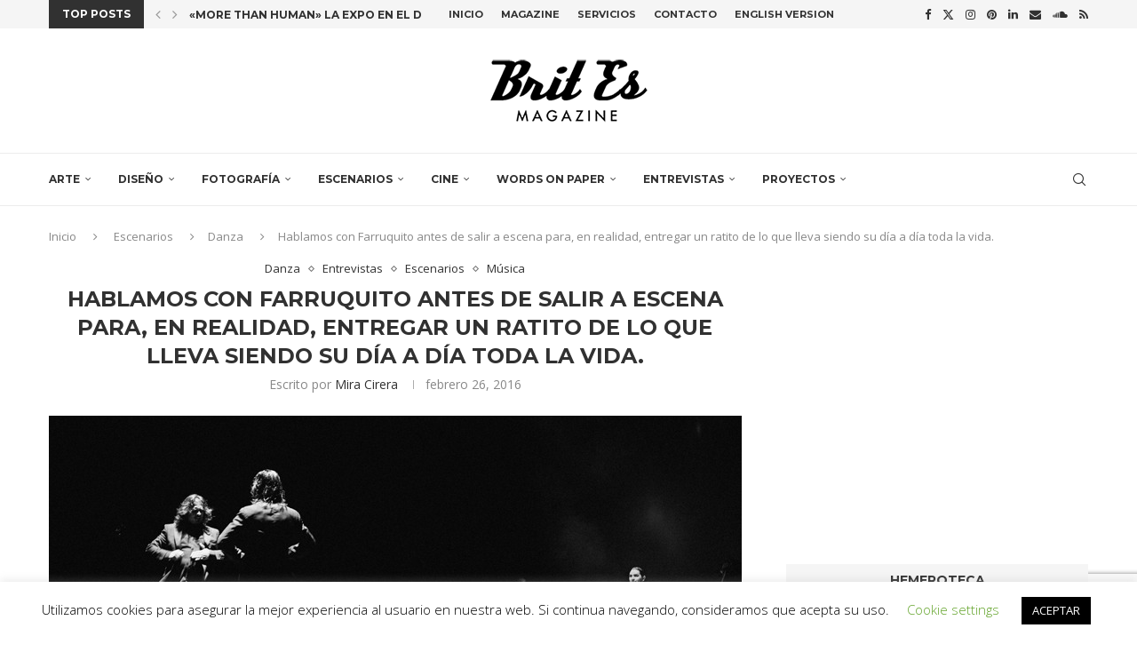

--- FILE ---
content_type: text/html; charset=UTF-8
request_url: https://www.brit-es.com/hablamos-con-farruquito-antes-de-salir-a-escena-para-en-realidad-entregar-un-ratito-de-lo-que-lleva-siendo-su-dia-a-dia-toda-la-vida-2/
body_size: 33630
content:
<!DOCTYPE html>
<html lang="es">
<head>
    <meta charset="UTF-8">
    <meta http-equiv="X-UA-Compatible" content="IE=edge">
    <meta name="viewport" content="width=device-width, initial-scale=1">
    <link rel="profile" href="https://gmpg.org/xfn/11"/>
    <link rel="alternate" type="application/rss+xml" title="Brit Es Magazine RSS Feed"
          href="https://www.brit-es.com/feed/"/>
    <link rel="alternate" type="application/atom+xml" title="Brit Es Magazine Atom Feed"
          href="https://www.brit-es.com/feed/atom/"/>
    <link rel="pingback" href="https://www.brit-es.com/xmlrpc.php"/>
    <!--[if lt IE 9]>
	<script src="https://www.brit-es.com/wp-content/themes/soledad/js/html5.js"></script>
	<![endif]-->
	<link rel='preconnect' href='https://fonts.googleapis.com' />
<link rel='preconnect' href='https://fonts.gstatic.com' />
<meta http-equiv='x-dns-prefetch-control' content='on'>
<link rel='dns-prefetch' href='//fonts.googleapis.com' />
<link rel='dns-prefetch' href='//fonts.gstatic.com' />
<link rel='dns-prefetch' href='//s.gravatar.com' />
<link rel='dns-prefetch' href='//www.google-analytics.com' />
<meta name='robots' content='index, follow, max-image-preview:large, max-snippet:-1, max-video-preview:-1' />
	<style>img:is([sizes="auto" i], [sizes^="auto," i]) { contain-intrinsic-size: 3000px 1500px }</style>
	<!-- Etiqueta de Google (gtag.js) modo de consentimiento dataLayer añadido por Site Kit -->
<script type="text/javascript" id="google_gtagjs-js-consent-mode-data-layer">
/* <![CDATA[ */
window.dataLayer = window.dataLayer || [];function gtag(){dataLayer.push(arguments);}
gtag('consent', 'default', {"ad_personalization":"denied","ad_storage":"denied","ad_user_data":"denied","analytics_storage":"denied","functionality_storage":"denied","security_storage":"denied","personalization_storage":"denied","region":["AT","BE","BG","CH","CY","CZ","DE","DK","EE","ES","FI","FR","GB","GR","HR","HU","IE","IS","IT","LI","LT","LU","LV","MT","NL","NO","PL","PT","RO","SE","SI","SK"],"wait_for_update":500});
window._googlesitekitConsentCategoryMap = {"statistics":["analytics_storage"],"marketing":["ad_storage","ad_user_data","ad_personalization"],"functional":["functionality_storage","security_storage"],"preferences":["personalization_storage"]};
window._googlesitekitConsents = {"ad_personalization":"denied","ad_storage":"denied","ad_user_data":"denied","analytics_storage":"denied","functionality_storage":"denied","security_storage":"denied","personalization_storage":"denied","region":["AT","BE","BG","CH","CY","CZ","DE","DK","EE","ES","FI","FR","GB","GR","HR","HU","IE","IS","IT","LI","LT","LU","LV","MT","NL","NO","PL","PT","RO","SE","SI","SK"],"wait_for_update":500};
/* ]]> */
</script>
<!-- Fin de la etiqueta Google (gtag.js) modo de consentimiento dataLayer añadido por Site Kit -->

	<!-- This site is optimized with the Yoast SEO plugin v26.8 - https://yoast.com/product/yoast-seo-wordpress/ -->
	<title>Hablamos con Farruquito antes de salir a escena para, en realidad, entregar un ratito de lo que lleva siendo su día a día toda la vida. - Brit Es Magazine</title>
	<link rel="canonical" href="https://www.brit-es.com/amp/hablamos-con-farruquito-antes-de-salir-a-escena-para-en-realidad-entregar-un-ratito-de-lo-que-lleva-siendo-su-dia-a-dia-toda-la-vida-2/" />
	<meta property="og:locale" content="es_ES" />
	<meta property="og:type" content="article" />
	<meta property="og:title" content="Hablamos con Farruquito antes de salir a escena para, en realidad, entregar un ratito de lo que lleva siendo su día a día toda la vida. - Brit Es Magazine" />
	<meta property="og:description" content="El Flamenco Festival ha llegado este año colmado de nombres enormes, uno detrás de otro, con un cartel que convierte estos días en un irresistible febrero en la capital británica,&hellip;" />
	<meta property="og:url" content="https://www.brit-es.com/amp/hablamos-con-farruquito-antes-de-salir-a-escena-para-en-realidad-entregar-un-ratito-de-lo-que-lleva-siendo-su-dia-a-dia-toda-la-vida-2/" />
	<meta property="og:site_name" content="Brit Es Magazine" />
	<meta property="article:publisher" content="https://www.facebook.com/BritEsMagazine" />
	<meta property="article:published_time" content="2016-02-26T16:48:56+00:00" />
	<meta property="article:modified_time" content="2017-01-25T18:00:13+00:00" />
	<meta property="og:image" content="https://www.brit-es.com/wp-content/uploads/2016/02/field_image_FarruquitoCover.jpg" />
	<meta property="og:image:width" content="780" />
	<meta property="og:image:height" content="366" />
	<meta property="og:image:type" content="image/jpeg" />
	<meta name="author" content="Mira Cirera" />
	<meta name="twitter:card" content="summary_large_image" />
	<meta name="twitter:creator" content="@MiraCirera" />
	<meta name="twitter:site" content="@BritEsMagazine" />
	<meta name="twitter:label1" content="Escrito por" />
	<meta name="twitter:data1" content="Mira Cirera" />
	<meta name="twitter:label2" content="Tiempo de lectura" />
	<meta name="twitter:data2" content="7 minutos" />
	<script type="application/ld+json" class="yoast-schema-graph">{"@context":"https://schema.org","@graph":[{"@type":"Article","@id":"https://www.brit-es.com/amp/hablamos-con-farruquito-antes-de-salir-a-escena-para-en-realidad-entregar-un-ratito-de-lo-que-lleva-siendo-su-dia-a-dia-toda-la-vida-2/#article","isPartOf":{"@id":"https://www.brit-es.com/amp/hablamos-con-farruquito-antes-de-salir-a-escena-para-en-realidad-entregar-un-ratito-de-lo-que-lleva-siendo-su-dia-a-dia-toda-la-vida-2/"},"author":{"name":"Mira Cirera","@id":"https://www.brit-es.com/#/schema/person/96c013fd7c9e392350b65109c2ed7afa"},"headline":"Hablamos con Farruquito antes de salir a escena para, en realidad, entregar un ratito de lo que lleva siendo su día a día toda la vida.","datePublished":"2016-02-26T16:48:56+00:00","dateModified":"2017-01-25T18:00:13+00:00","mainEntityOfPage":{"@id":"https://www.brit-es.com/amp/hablamos-con-farruquito-antes-de-salir-a-escena-para-en-realidad-entregar-un-ratito-de-lo-que-lleva-siendo-su-dia-a-dia-toda-la-vida-2/"},"wordCount":1408,"commentCount":0,"publisher":{"@id":"https://www.brit-es.com/#organization"},"image":{"@id":"https://www.brit-es.com/amp/hablamos-con-farruquito-antes-de-salir-a-escena-para-en-realidad-entregar-un-ratito-de-lo-que-lleva-siendo-su-dia-a-dia-toda-la-vida-2/#primaryimage"},"thumbnailUrl":"https://www.brit-es.com/wp-content/uploads/2016/02/field_image_FarruquitoCover.jpg","keywords":["danza","escenarios","Farruco","Farruquito","flamenco","London Flamenco Festival","Londres","música"],"articleSection":["Danza","Entrevistas","Escenarios","Música"],"inLanguage":"es","potentialAction":[{"@type":"CommentAction","name":"Comment","target":["https://www.brit-es.com/amp/hablamos-con-farruquito-antes-de-salir-a-escena-para-en-realidad-entregar-un-ratito-de-lo-que-lleva-siendo-su-dia-a-dia-toda-la-vida-2/#respond"]}]},{"@type":"WebPage","@id":"https://www.brit-es.com/amp/hablamos-con-farruquito-antes-de-salir-a-escena-para-en-realidad-entregar-un-ratito-de-lo-que-lleva-siendo-su-dia-a-dia-toda-la-vida-2/","url":"https://www.brit-es.com/amp/hablamos-con-farruquito-antes-de-salir-a-escena-para-en-realidad-entregar-un-ratito-de-lo-que-lleva-siendo-su-dia-a-dia-toda-la-vida-2/","name":"Hablamos con Farruquito antes de salir a escena para, en realidad, entregar un ratito de lo que lleva siendo su día a día toda la vida. - Brit Es Magazine","isPartOf":{"@id":"https://www.brit-es.com/#website"},"primaryImageOfPage":{"@id":"https://www.brit-es.com/amp/hablamos-con-farruquito-antes-de-salir-a-escena-para-en-realidad-entregar-un-ratito-de-lo-que-lleva-siendo-su-dia-a-dia-toda-la-vida-2/#primaryimage"},"image":{"@id":"https://www.brit-es.com/amp/hablamos-con-farruquito-antes-de-salir-a-escena-para-en-realidad-entregar-un-ratito-de-lo-que-lleva-siendo-su-dia-a-dia-toda-la-vida-2/#primaryimage"},"thumbnailUrl":"https://www.brit-es.com/wp-content/uploads/2016/02/field_image_FarruquitoCover.jpg","datePublished":"2016-02-26T16:48:56+00:00","dateModified":"2017-01-25T18:00:13+00:00","breadcrumb":{"@id":"https://www.brit-es.com/amp/hablamos-con-farruquito-antes-de-salir-a-escena-para-en-realidad-entregar-un-ratito-de-lo-que-lleva-siendo-su-dia-a-dia-toda-la-vida-2/#breadcrumb"},"inLanguage":"es","potentialAction":[{"@type":"ReadAction","target":["https://www.brit-es.com/amp/hablamos-con-farruquito-antes-de-salir-a-escena-para-en-realidad-entregar-un-ratito-de-lo-que-lleva-siendo-su-dia-a-dia-toda-la-vida-2/"]}]},{"@type":"ImageObject","inLanguage":"es","@id":"https://www.brit-es.com/amp/hablamos-con-farruquito-antes-de-salir-a-escena-para-en-realidad-entregar-un-ratito-de-lo-que-lleva-siendo-su-dia-a-dia-toda-la-vida-2/#primaryimage","url":"https://www.brit-es.com/wp-content/uploads/2016/02/field_image_FarruquitoCover.jpg","contentUrl":"https://www.brit-es.com/wp-content/uploads/2016/02/field_image_FarruquitoCover.jpg","width":780,"height":366,"caption":"FarruquitoCover.png"},{"@type":"BreadcrumbList","@id":"https://www.brit-es.com/amp/hablamos-con-farruquito-antes-de-salir-a-escena-para-en-realidad-entregar-un-ratito-de-lo-que-lleva-siendo-su-dia-a-dia-toda-la-vida-2/#breadcrumb","itemListElement":[{"@type":"ListItem","position":1,"name":"Portada","item":"https://www.brit-es.com/"},{"@type":"ListItem","position":2,"name":"Hablamos con Farruquito antes de salir a escena para, en realidad, entregar un ratito de lo que lleva siendo su día a día toda la vida."}]},{"@type":"WebSite","@id":"https://www.brit-es.com/#website","url":"https://www.brit-es.com/","name":"Brit Es Magazine","description":"Brit Es Magazine es un punto de encuentro entre la cultura británica y española","publisher":{"@id":"https://www.brit-es.com/#organization"},"potentialAction":[{"@type":"SearchAction","target":{"@type":"EntryPoint","urlTemplate":"https://www.brit-es.com/?s={search_term_string}"},"query-input":{"@type":"PropertyValueSpecification","valueRequired":true,"valueName":"search_term_string"}}],"inLanguage":"es"},{"@type":"Organization","@id":"https://www.brit-es.com/#organization","name":"Brit Es Magazine S.L.","url":"https://www.brit-es.com/","logo":{"@type":"ImageObject","inLanguage":"es","@id":"https://www.brit-es.com/#/schema/logo/image/","url":"https://www.brit-es.com/wp-content/uploads/2016/12/BritEsLogoBlack.png","contentUrl":"https://www.brit-es.com/wp-content/uploads/2016/12/BritEsLogoBlack.png","width":300,"height":200,"caption":"Brit Es Magazine S.L."},"image":{"@id":"https://www.brit-es.com/#/schema/logo/image/"},"sameAs":["https://www.facebook.com/BritEsMagazine","https://x.com/BritEsMagazine","https://www.instagram.com/britesmagazine/","https://www.linkedin.com/company/brit-es-magazine","https://www.pinterest.es/britesmagazine/"]},{"@type":"Person","@id":"https://www.brit-es.com/#/schema/person/96c013fd7c9e392350b65109c2ed7afa","name":"Mira Cirera","image":{"@type":"ImageObject","inLanguage":"es","@id":"https://www.brit-es.com/#/schema/person/image/","url":"https://secure.gravatar.com/avatar/7f4835d803581f0b65219540f4a785183c39d31ee15e15ff1d228b9d1f7de1ab?s=96&d=mm&r=g","contentUrl":"https://secure.gravatar.com/avatar/7f4835d803581f0b65219540f4a785183c39d31ee15e15ff1d228b9d1f7de1ab?s=96&d=mm&r=g","caption":"Mira Cirera"},"description":"Centrada en el periodismo cultural y la crítica musical, a ello le condujo su faceta aún activa como cantante y amante de grandes del soul y el jazz. Vive felizmente envuelta en el imparable movimiento cultural de Londres y con la agenda a rebosar de eventos y conciertos que disfrutar y de los que escribir. Colabora con distintas publicaciones sobre arte y tendencias emergentes.","sameAs":["http://www.miracirera.com","https://x.com/MiraCirera"],"url":"https://www.brit-es.com/author/mira/"}]}</script>
	<!-- / Yoast SEO plugin. -->


<link rel='dns-prefetch' href='//www.googletagmanager.com' />
<link rel='dns-prefetch' href='//fonts.googleapis.com' />
<link rel='dns-prefetch' href='//pagead2.googlesyndication.com' />
<link rel="alternate" type="application/rss+xml" title="Brit Es Magazine &raquo; Feed" href="https://www.brit-es.com/feed/" />
<link rel="alternate" type="application/rss+xml" title="Brit Es Magazine &raquo; Feed de los comentarios" href="https://www.brit-es.com/comments/feed/" />
<link rel="alternate" type="application/rss+xml" title="Brit Es Magazine &raquo; Comentario Hablamos con Farruquito antes de salir a escena para, en realidad, entregar un ratito de lo que lleva siendo su día a día toda la vida. del feed" href="https://www.brit-es.com/hablamos-con-farruquito-antes-de-salir-a-escena-para-en-realidad-entregar-un-ratito-de-lo-que-lleva-siendo-su-dia-a-dia-toda-la-vida-2/feed/" />
<script type="text/javascript">
/* <![CDATA[ */
window._wpemojiSettings = {"baseUrl":"https:\/\/s.w.org\/images\/core\/emoji\/16.0.1\/72x72\/","ext":".png","svgUrl":"https:\/\/s.w.org\/images\/core\/emoji\/16.0.1\/svg\/","svgExt":".svg","source":{"concatemoji":"https:\/\/www.brit-es.com\/wp-includes\/js\/wp-emoji-release.min.js?ver=6.8.3"}};
/*! This file is auto-generated */
!function(s,n){var o,i,e;function c(e){try{var t={supportTests:e,timestamp:(new Date).valueOf()};sessionStorage.setItem(o,JSON.stringify(t))}catch(e){}}function p(e,t,n){e.clearRect(0,0,e.canvas.width,e.canvas.height),e.fillText(t,0,0);var t=new Uint32Array(e.getImageData(0,0,e.canvas.width,e.canvas.height).data),a=(e.clearRect(0,0,e.canvas.width,e.canvas.height),e.fillText(n,0,0),new Uint32Array(e.getImageData(0,0,e.canvas.width,e.canvas.height).data));return t.every(function(e,t){return e===a[t]})}function u(e,t){e.clearRect(0,0,e.canvas.width,e.canvas.height),e.fillText(t,0,0);for(var n=e.getImageData(16,16,1,1),a=0;a<n.data.length;a++)if(0!==n.data[a])return!1;return!0}function f(e,t,n,a){switch(t){case"flag":return n(e,"\ud83c\udff3\ufe0f\u200d\u26a7\ufe0f","\ud83c\udff3\ufe0f\u200b\u26a7\ufe0f")?!1:!n(e,"\ud83c\udde8\ud83c\uddf6","\ud83c\udde8\u200b\ud83c\uddf6")&&!n(e,"\ud83c\udff4\udb40\udc67\udb40\udc62\udb40\udc65\udb40\udc6e\udb40\udc67\udb40\udc7f","\ud83c\udff4\u200b\udb40\udc67\u200b\udb40\udc62\u200b\udb40\udc65\u200b\udb40\udc6e\u200b\udb40\udc67\u200b\udb40\udc7f");case"emoji":return!a(e,"\ud83e\udedf")}return!1}function g(e,t,n,a){var r="undefined"!=typeof WorkerGlobalScope&&self instanceof WorkerGlobalScope?new OffscreenCanvas(300,150):s.createElement("canvas"),o=r.getContext("2d",{willReadFrequently:!0}),i=(o.textBaseline="top",o.font="600 32px Arial",{});return e.forEach(function(e){i[e]=t(o,e,n,a)}),i}function t(e){var t=s.createElement("script");t.src=e,t.defer=!0,s.head.appendChild(t)}"undefined"!=typeof Promise&&(o="wpEmojiSettingsSupports",i=["flag","emoji"],n.supports={everything:!0,everythingExceptFlag:!0},e=new Promise(function(e){s.addEventListener("DOMContentLoaded",e,{once:!0})}),new Promise(function(t){var n=function(){try{var e=JSON.parse(sessionStorage.getItem(o));if("object"==typeof e&&"number"==typeof e.timestamp&&(new Date).valueOf()<e.timestamp+604800&&"object"==typeof e.supportTests)return e.supportTests}catch(e){}return null}();if(!n){if("undefined"!=typeof Worker&&"undefined"!=typeof OffscreenCanvas&&"undefined"!=typeof URL&&URL.createObjectURL&&"undefined"!=typeof Blob)try{var e="postMessage("+g.toString()+"("+[JSON.stringify(i),f.toString(),p.toString(),u.toString()].join(",")+"));",a=new Blob([e],{type:"text/javascript"}),r=new Worker(URL.createObjectURL(a),{name:"wpTestEmojiSupports"});return void(r.onmessage=function(e){c(n=e.data),r.terminate(),t(n)})}catch(e){}c(n=g(i,f,p,u))}t(n)}).then(function(e){for(var t in e)n.supports[t]=e[t],n.supports.everything=n.supports.everything&&n.supports[t],"flag"!==t&&(n.supports.everythingExceptFlag=n.supports.everythingExceptFlag&&n.supports[t]);n.supports.everythingExceptFlag=n.supports.everythingExceptFlag&&!n.supports.flag,n.DOMReady=!1,n.readyCallback=function(){n.DOMReady=!0}}).then(function(){return e}).then(function(){var e;n.supports.everything||(n.readyCallback(),(e=n.source||{}).concatemoji?t(e.concatemoji):e.wpemoji&&e.twemoji&&(t(e.twemoji),t(e.wpemoji)))}))}((window,document),window._wpemojiSettings);
/* ]]> */
</script>
<link rel='stylesheet' id='penci-folding-css' href='https://www.brit-es.com/wp-content/themes/soledad/inc/elementor/assets/css/fold.css?ver=8.6.9.1' type='text/css' media='all' />
<style id='wp-emoji-styles-inline-css' type='text/css'>

	img.wp-smiley, img.emoji {
		display: inline !important;
		border: none !important;
		box-shadow: none !important;
		height: 1em !important;
		width: 1em !important;
		margin: 0 0.07em !important;
		vertical-align: -0.1em !important;
		background: none !important;
		padding: 0 !important;
	}
</style>
<link rel='stylesheet' id='wp-block-library-css' href='https://www.brit-es.com/wp-includes/css/dist/block-library/style.min.css?ver=6.8.3' type='text/css' media='all' />
<style id='wp-block-library-theme-inline-css' type='text/css'>
.wp-block-audio :where(figcaption){color:#555;font-size:13px;text-align:center}.is-dark-theme .wp-block-audio :where(figcaption){color:#ffffffa6}.wp-block-audio{margin:0 0 1em}.wp-block-code{border:1px solid #ccc;border-radius:4px;font-family:Menlo,Consolas,monaco,monospace;padding:.8em 1em}.wp-block-embed :where(figcaption){color:#555;font-size:13px;text-align:center}.is-dark-theme .wp-block-embed :where(figcaption){color:#ffffffa6}.wp-block-embed{margin:0 0 1em}.blocks-gallery-caption{color:#555;font-size:13px;text-align:center}.is-dark-theme .blocks-gallery-caption{color:#ffffffa6}:root :where(.wp-block-image figcaption){color:#555;font-size:13px;text-align:center}.is-dark-theme :root :where(.wp-block-image figcaption){color:#ffffffa6}.wp-block-image{margin:0 0 1em}.wp-block-pullquote{border-bottom:4px solid;border-top:4px solid;color:currentColor;margin-bottom:1.75em}.wp-block-pullquote cite,.wp-block-pullquote footer,.wp-block-pullquote__citation{color:currentColor;font-size:.8125em;font-style:normal;text-transform:uppercase}.wp-block-quote{border-left:.25em solid;margin:0 0 1.75em;padding-left:1em}.wp-block-quote cite,.wp-block-quote footer{color:currentColor;font-size:.8125em;font-style:normal;position:relative}.wp-block-quote:where(.has-text-align-right){border-left:none;border-right:.25em solid;padding-left:0;padding-right:1em}.wp-block-quote:where(.has-text-align-center){border:none;padding-left:0}.wp-block-quote.is-large,.wp-block-quote.is-style-large,.wp-block-quote:where(.is-style-plain){border:none}.wp-block-search .wp-block-search__label{font-weight:700}.wp-block-search__button{border:1px solid #ccc;padding:.375em .625em}:where(.wp-block-group.has-background){padding:1.25em 2.375em}.wp-block-separator.has-css-opacity{opacity:.4}.wp-block-separator{border:none;border-bottom:2px solid;margin-left:auto;margin-right:auto}.wp-block-separator.has-alpha-channel-opacity{opacity:1}.wp-block-separator:not(.is-style-wide):not(.is-style-dots){width:100px}.wp-block-separator.has-background:not(.is-style-dots){border-bottom:none;height:1px}.wp-block-separator.has-background:not(.is-style-wide):not(.is-style-dots){height:2px}.wp-block-table{margin:0 0 1em}.wp-block-table td,.wp-block-table th{word-break:normal}.wp-block-table :where(figcaption){color:#555;font-size:13px;text-align:center}.is-dark-theme .wp-block-table :where(figcaption){color:#ffffffa6}.wp-block-video :where(figcaption){color:#555;font-size:13px;text-align:center}.is-dark-theme .wp-block-video :where(figcaption){color:#ffffffa6}.wp-block-video{margin:0 0 1em}:root :where(.wp-block-template-part.has-background){margin-bottom:0;margin-top:0;padding:1.25em 2.375em}
</style>
<style id='classic-theme-styles-inline-css' type='text/css'>
/*! This file is auto-generated */
.wp-block-button__link{color:#fff;background-color:#32373c;border-radius:9999px;box-shadow:none;text-decoration:none;padding:calc(.667em + 2px) calc(1.333em + 2px);font-size:1.125em}.wp-block-file__button{background:#32373c;color:#fff;text-decoration:none}
</style>
<style id='block-soledad-style-inline-css' type='text/css'>
.pchead-e-block{--pcborder-cl:#dedede;--pcaccent-cl:#6eb48c}.heading1-style-1>h1,.heading1-style-2>h1,.heading2-style-1>h2,.heading2-style-2>h2,.heading3-style-1>h3,.heading3-style-2>h3,.heading4-style-1>h4,.heading4-style-2>h4,.heading5-style-1>h5,.heading5-style-2>h5{padding-bottom:8px;border-bottom:1px solid var(--pcborder-cl);overflow:hidden}.heading1-style-2>h1,.heading2-style-2>h2,.heading3-style-2>h3,.heading4-style-2>h4,.heading5-style-2>h5{border-bottom-width:0;position:relative}.heading1-style-2>h1:before,.heading2-style-2>h2:before,.heading3-style-2>h3:before,.heading4-style-2>h4:before,.heading5-style-2>h5:before{content:'';width:50px;height:2px;bottom:0;left:0;z-index:2;background:var(--pcaccent-cl);position:absolute}.heading1-style-2>h1:after,.heading2-style-2>h2:after,.heading3-style-2>h3:after,.heading4-style-2>h4:after,.heading5-style-2>h5:after{content:'';width:100%;height:2px;bottom:0;left:20px;z-index:1;background:var(--pcborder-cl);position:absolute}.heading1-style-3>h1,.heading1-style-4>h1,.heading2-style-3>h2,.heading2-style-4>h2,.heading3-style-3>h3,.heading3-style-4>h3,.heading4-style-3>h4,.heading4-style-4>h4,.heading5-style-3>h5,.heading5-style-4>h5{position:relative;padding-left:20px}.heading1-style-3>h1:before,.heading1-style-4>h1:before,.heading2-style-3>h2:before,.heading2-style-4>h2:before,.heading3-style-3>h3:before,.heading3-style-4>h3:before,.heading4-style-3>h4:before,.heading4-style-4>h4:before,.heading5-style-3>h5:before,.heading5-style-4>h5:before{width:10px;height:100%;content:'';position:absolute;top:0;left:0;bottom:0;background:var(--pcaccent-cl)}.heading1-style-4>h1,.heading2-style-4>h2,.heading3-style-4>h3,.heading4-style-4>h4,.heading5-style-4>h5{padding:10px 20px;background:#f1f1f1}.heading1-style-5>h1,.heading2-style-5>h2,.heading3-style-5>h3,.heading4-style-5>h4,.heading5-style-5>h5{position:relative;z-index:1}.heading1-style-5>h1:before,.heading2-style-5>h2:before,.heading3-style-5>h3:before,.heading4-style-5>h4:before,.heading5-style-5>h5:before{content:"";position:absolute;left:0;bottom:0;width:200px;height:50%;transform:skew(-25deg) translateX(0);background:var(--pcaccent-cl);z-index:-1;opacity:.4}.heading1-style-6>h1,.heading2-style-6>h2,.heading3-style-6>h3,.heading4-style-6>h4,.heading5-style-6>h5{text-decoration:underline;text-underline-offset:2px;text-decoration-thickness:4px;text-decoration-color:var(--pcaccent-cl)}
</style>
<style id='global-styles-inline-css' type='text/css'>
:root{--wp--preset--aspect-ratio--square: 1;--wp--preset--aspect-ratio--4-3: 4/3;--wp--preset--aspect-ratio--3-4: 3/4;--wp--preset--aspect-ratio--3-2: 3/2;--wp--preset--aspect-ratio--2-3: 2/3;--wp--preset--aspect-ratio--16-9: 16/9;--wp--preset--aspect-ratio--9-16: 9/16;--wp--preset--color--black: #000000;--wp--preset--color--cyan-bluish-gray: #abb8c3;--wp--preset--color--white: #ffffff;--wp--preset--color--pale-pink: #f78da7;--wp--preset--color--vivid-red: #cf2e2e;--wp--preset--color--luminous-vivid-orange: #ff6900;--wp--preset--color--luminous-vivid-amber: #fcb900;--wp--preset--color--light-green-cyan: #7bdcb5;--wp--preset--color--vivid-green-cyan: #00d084;--wp--preset--color--pale-cyan-blue: #8ed1fc;--wp--preset--color--vivid-cyan-blue: #0693e3;--wp--preset--color--vivid-purple: #9b51e0;--wp--preset--gradient--vivid-cyan-blue-to-vivid-purple: linear-gradient(135deg,rgba(6,147,227,1) 0%,rgb(155,81,224) 100%);--wp--preset--gradient--light-green-cyan-to-vivid-green-cyan: linear-gradient(135deg,rgb(122,220,180) 0%,rgb(0,208,130) 100%);--wp--preset--gradient--luminous-vivid-amber-to-luminous-vivid-orange: linear-gradient(135deg,rgba(252,185,0,1) 0%,rgba(255,105,0,1) 100%);--wp--preset--gradient--luminous-vivid-orange-to-vivid-red: linear-gradient(135deg,rgba(255,105,0,1) 0%,rgb(207,46,46) 100%);--wp--preset--gradient--very-light-gray-to-cyan-bluish-gray: linear-gradient(135deg,rgb(238,238,238) 0%,rgb(169,184,195) 100%);--wp--preset--gradient--cool-to-warm-spectrum: linear-gradient(135deg,rgb(74,234,220) 0%,rgb(151,120,209) 20%,rgb(207,42,186) 40%,rgb(238,44,130) 60%,rgb(251,105,98) 80%,rgb(254,248,76) 100%);--wp--preset--gradient--blush-light-purple: linear-gradient(135deg,rgb(255,206,236) 0%,rgb(152,150,240) 100%);--wp--preset--gradient--blush-bordeaux: linear-gradient(135deg,rgb(254,205,165) 0%,rgb(254,45,45) 50%,rgb(107,0,62) 100%);--wp--preset--gradient--luminous-dusk: linear-gradient(135deg,rgb(255,203,112) 0%,rgb(199,81,192) 50%,rgb(65,88,208) 100%);--wp--preset--gradient--pale-ocean: linear-gradient(135deg,rgb(255,245,203) 0%,rgb(182,227,212) 50%,rgb(51,167,181) 100%);--wp--preset--gradient--electric-grass: linear-gradient(135deg,rgb(202,248,128) 0%,rgb(113,206,126) 100%);--wp--preset--gradient--midnight: linear-gradient(135deg,rgb(2,3,129) 0%,rgb(40,116,252) 100%);--wp--preset--font-size--small: 12px;--wp--preset--font-size--medium: 20px;--wp--preset--font-size--large: 32px;--wp--preset--font-size--x-large: 42px;--wp--preset--font-size--normal: 14px;--wp--preset--font-size--huge: 42px;--wp--preset--spacing--20: 0.44rem;--wp--preset--spacing--30: 0.67rem;--wp--preset--spacing--40: 1rem;--wp--preset--spacing--50: 1.5rem;--wp--preset--spacing--60: 2.25rem;--wp--preset--spacing--70: 3.38rem;--wp--preset--spacing--80: 5.06rem;--wp--preset--shadow--natural: 6px 6px 9px rgba(0, 0, 0, 0.2);--wp--preset--shadow--deep: 12px 12px 50px rgba(0, 0, 0, 0.4);--wp--preset--shadow--sharp: 6px 6px 0px rgba(0, 0, 0, 0.2);--wp--preset--shadow--outlined: 6px 6px 0px -3px rgba(255, 255, 255, 1), 6px 6px rgba(0, 0, 0, 1);--wp--preset--shadow--crisp: 6px 6px 0px rgba(0, 0, 0, 1);}:where(.is-layout-flex){gap: 0.5em;}:where(.is-layout-grid){gap: 0.5em;}body .is-layout-flex{display: flex;}.is-layout-flex{flex-wrap: wrap;align-items: center;}.is-layout-flex > :is(*, div){margin: 0;}body .is-layout-grid{display: grid;}.is-layout-grid > :is(*, div){margin: 0;}:where(.wp-block-columns.is-layout-flex){gap: 2em;}:where(.wp-block-columns.is-layout-grid){gap: 2em;}:where(.wp-block-post-template.is-layout-flex){gap: 1.25em;}:where(.wp-block-post-template.is-layout-grid){gap: 1.25em;}.has-black-color{color: var(--wp--preset--color--black) !important;}.has-cyan-bluish-gray-color{color: var(--wp--preset--color--cyan-bluish-gray) !important;}.has-white-color{color: var(--wp--preset--color--white) !important;}.has-pale-pink-color{color: var(--wp--preset--color--pale-pink) !important;}.has-vivid-red-color{color: var(--wp--preset--color--vivid-red) !important;}.has-luminous-vivid-orange-color{color: var(--wp--preset--color--luminous-vivid-orange) !important;}.has-luminous-vivid-amber-color{color: var(--wp--preset--color--luminous-vivid-amber) !important;}.has-light-green-cyan-color{color: var(--wp--preset--color--light-green-cyan) !important;}.has-vivid-green-cyan-color{color: var(--wp--preset--color--vivid-green-cyan) !important;}.has-pale-cyan-blue-color{color: var(--wp--preset--color--pale-cyan-blue) !important;}.has-vivid-cyan-blue-color{color: var(--wp--preset--color--vivid-cyan-blue) !important;}.has-vivid-purple-color{color: var(--wp--preset--color--vivid-purple) !important;}.has-black-background-color{background-color: var(--wp--preset--color--black) !important;}.has-cyan-bluish-gray-background-color{background-color: var(--wp--preset--color--cyan-bluish-gray) !important;}.has-white-background-color{background-color: var(--wp--preset--color--white) !important;}.has-pale-pink-background-color{background-color: var(--wp--preset--color--pale-pink) !important;}.has-vivid-red-background-color{background-color: var(--wp--preset--color--vivid-red) !important;}.has-luminous-vivid-orange-background-color{background-color: var(--wp--preset--color--luminous-vivid-orange) !important;}.has-luminous-vivid-amber-background-color{background-color: var(--wp--preset--color--luminous-vivid-amber) !important;}.has-light-green-cyan-background-color{background-color: var(--wp--preset--color--light-green-cyan) !important;}.has-vivid-green-cyan-background-color{background-color: var(--wp--preset--color--vivid-green-cyan) !important;}.has-pale-cyan-blue-background-color{background-color: var(--wp--preset--color--pale-cyan-blue) !important;}.has-vivid-cyan-blue-background-color{background-color: var(--wp--preset--color--vivid-cyan-blue) !important;}.has-vivid-purple-background-color{background-color: var(--wp--preset--color--vivid-purple) !important;}.has-black-border-color{border-color: var(--wp--preset--color--black) !important;}.has-cyan-bluish-gray-border-color{border-color: var(--wp--preset--color--cyan-bluish-gray) !important;}.has-white-border-color{border-color: var(--wp--preset--color--white) !important;}.has-pale-pink-border-color{border-color: var(--wp--preset--color--pale-pink) !important;}.has-vivid-red-border-color{border-color: var(--wp--preset--color--vivid-red) !important;}.has-luminous-vivid-orange-border-color{border-color: var(--wp--preset--color--luminous-vivid-orange) !important;}.has-luminous-vivid-amber-border-color{border-color: var(--wp--preset--color--luminous-vivid-amber) !important;}.has-light-green-cyan-border-color{border-color: var(--wp--preset--color--light-green-cyan) !important;}.has-vivid-green-cyan-border-color{border-color: var(--wp--preset--color--vivid-green-cyan) !important;}.has-pale-cyan-blue-border-color{border-color: var(--wp--preset--color--pale-cyan-blue) !important;}.has-vivid-cyan-blue-border-color{border-color: var(--wp--preset--color--vivid-cyan-blue) !important;}.has-vivid-purple-border-color{border-color: var(--wp--preset--color--vivid-purple) !important;}.has-vivid-cyan-blue-to-vivid-purple-gradient-background{background: var(--wp--preset--gradient--vivid-cyan-blue-to-vivid-purple) !important;}.has-light-green-cyan-to-vivid-green-cyan-gradient-background{background: var(--wp--preset--gradient--light-green-cyan-to-vivid-green-cyan) !important;}.has-luminous-vivid-amber-to-luminous-vivid-orange-gradient-background{background: var(--wp--preset--gradient--luminous-vivid-amber-to-luminous-vivid-orange) !important;}.has-luminous-vivid-orange-to-vivid-red-gradient-background{background: var(--wp--preset--gradient--luminous-vivid-orange-to-vivid-red) !important;}.has-very-light-gray-to-cyan-bluish-gray-gradient-background{background: var(--wp--preset--gradient--very-light-gray-to-cyan-bluish-gray) !important;}.has-cool-to-warm-spectrum-gradient-background{background: var(--wp--preset--gradient--cool-to-warm-spectrum) !important;}.has-blush-light-purple-gradient-background{background: var(--wp--preset--gradient--blush-light-purple) !important;}.has-blush-bordeaux-gradient-background{background: var(--wp--preset--gradient--blush-bordeaux) !important;}.has-luminous-dusk-gradient-background{background: var(--wp--preset--gradient--luminous-dusk) !important;}.has-pale-ocean-gradient-background{background: var(--wp--preset--gradient--pale-ocean) !important;}.has-electric-grass-gradient-background{background: var(--wp--preset--gradient--electric-grass) !important;}.has-midnight-gradient-background{background: var(--wp--preset--gradient--midnight) !important;}.has-small-font-size{font-size: var(--wp--preset--font-size--small) !important;}.has-medium-font-size{font-size: var(--wp--preset--font-size--medium) !important;}.has-large-font-size{font-size: var(--wp--preset--font-size--large) !important;}.has-x-large-font-size{font-size: var(--wp--preset--font-size--x-large) !important;}
:where(.wp-block-post-template.is-layout-flex){gap: 1.25em;}:where(.wp-block-post-template.is-layout-grid){gap: 1.25em;}
:where(.wp-block-columns.is-layout-flex){gap: 2em;}:where(.wp-block-columns.is-layout-grid){gap: 2em;}
:root :where(.wp-block-pullquote){font-size: 1.5em;line-height: 1.6;}
</style>
<link rel='stylesheet' id='contact-form-7-css' href='https://www.brit-es.com/wp-content/plugins/contact-form-7/includes/css/styles.css?ver=6.1.4' type='text/css' media='all' />
<link rel='stylesheet' id='cookie-law-info-css' href='https://www.brit-es.com/wp-content/plugins/cookie-law-info/legacy/public/css/cookie-law-info-public.css?ver=3.3.9.1' type='text/css' media='all' />
<link rel='stylesheet' id='cookie-law-info-gdpr-css' href='https://www.brit-es.com/wp-content/plugins/cookie-law-info/legacy/public/css/cookie-law-info-gdpr.css?ver=3.3.9.1' type='text/css' media='all' />
<link rel='stylesheet' id='penci-fonts-css' href='https://fonts.googleapis.com/css?family=Montserrat%3A300%2C300italic%2C400%2C400italic%2C500%2C500italic%2C700%2C700italic%2C800%2C800italic%7COpen+Sans%3A300%2C300italic%2C400%2C400italic%2C500%2C500italic%2C600%2C600italic%2C700%2C700italic%2C800%2C800italic%26subset%3Dlatin%2Ccyrillic%2Ccyrillic-ext%2Cgreek%2Cgreek-ext%2Clatin-ext&#038;display=swap&#038;ver=8.6.9.1' type='text/css' media='' />
<link rel='stylesheet' id='penci-main-style-css' href='https://www.brit-es.com/wp-content/themes/soledad/main.css?ver=8.6.9.1' type='text/css' media='all' />
<link rel='stylesheet' id='penci-swiper-bundle-css' href='https://www.brit-es.com/wp-content/themes/soledad/css/swiper-bundle.min.css?ver=8.6.9.1' type='text/css' media='all' />
<link rel='stylesheet' id='penci-font-awesomeold-css' href='https://www.brit-es.com/wp-content/themes/soledad/css/font-awesome.4.7.0.swap.min.css?ver=4.7.0' type='text/css' media='all' />
<link rel='stylesheet' id='penci_icon-css' href='https://www.brit-es.com/wp-content/themes/soledad/css/penci-icon.css?ver=8.6.9.1' type='text/css' media='all' />
<link rel='stylesheet' id='penci_style-css' href='https://www.brit-es.com/wp-content/themes/soledad/style.css?ver=8.6.9.1' type='text/css' media='all' />
<link rel='stylesheet' id='penci_social_counter-css' href='https://www.brit-es.com/wp-content/themes/soledad/css/social-counter.css?ver=8.6.9.1' type='text/css' media='all' />
<link rel='stylesheet' id='elementor-icons-css' href='https://www.brit-es.com/wp-content/plugins/elementor/assets/lib/eicons/css/elementor-icons.min.css?ver=5.46.0' type='text/css' media='all' />
<link rel='stylesheet' id='elementor-frontend-css' href='https://www.brit-es.com/wp-content/plugins/elementor/assets/css/frontend.min.css?ver=3.34.3' type='text/css' media='all' />
<link rel='stylesheet' id='elementor-post-8594-css' href='https://www.brit-es.com/wp-content/uploads/elementor/css/post-8594.css?ver=1769443171' type='text/css' media='all' />
<link rel='stylesheet' id='elementor-gf-local-roboto-css' href='https://www.brit-es.com/wp-content/uploads/elementor/google-fonts/css/roboto.css?ver=1737427576' type='text/css' media='all' />
<link rel='stylesheet' id='elementor-gf-local-robotoslab-css' href='https://www.brit-es.com/wp-content/uploads/elementor/google-fonts/css/robotoslab.css?ver=1737427579' type='text/css' media='all' />
<script type="text/javascript" src="https://www.brit-es.com/wp-includes/js/jquery/jquery.min.js?ver=3.7.1" id="jquery-core-js"></script>
<script type="text/javascript" src="https://www.brit-es.com/wp-includes/js/jquery/jquery-migrate.min.js?ver=3.4.1" id="jquery-migrate-js"></script>
<script type="text/javascript" id="cookie-law-info-js-extra">
/* <![CDATA[ */
var Cli_Data = {"nn_cookie_ids":[],"cookielist":[],"non_necessary_cookies":[],"ccpaEnabled":"","ccpaRegionBased":"","ccpaBarEnabled":"","strictlyEnabled":["necessary","obligatoire"],"ccpaType":"gdpr","js_blocking":"","custom_integration":"","triggerDomRefresh":"","secure_cookies":""};
var cli_cookiebar_settings = {"animate_speed_hide":"500","animate_speed_show":"500","background":"#FFF","border":"#b1a6a6c2","border_on":"","button_1_button_colour":"#000","button_1_button_hover":"#000000","button_1_link_colour":"#fff","button_1_as_button":"1","button_1_new_win":"","button_2_button_colour":"#333","button_2_button_hover":"#292929","button_2_link_colour":"#444","button_2_as_button":"","button_2_hidebar":"","button_3_button_colour":"#000","button_3_button_hover":"#000000","button_3_link_colour":"#fff","button_3_as_button":"1","button_3_new_win":"","button_4_button_colour":"#000","button_4_button_hover":"#000000","button_4_link_colour":"#62a329","button_4_as_button":"","button_7_button_colour":"#61a229","button_7_button_hover":"#4e8221","button_7_link_colour":"#fff","button_7_as_button":"1","button_7_new_win":"","font_family":"inherit","header_fix":"","notify_animate_hide":"","notify_animate_show":"","notify_div_id":"#cookie-law-info-bar","notify_position_horizontal":"right","notify_position_vertical":"bottom","scroll_close":"","scroll_close_reload":"","accept_close_reload":"","reject_close_reload":"","showagain_tab":"","showagain_background":"#fff","showagain_border":"#000","showagain_div_id":"#cookie-law-info-again","showagain_x_position":"100px","text":"#000","show_once_yn":"","show_once":"10000","logging_on":"","as_popup":"","popup_overlay":"1","bar_heading_text":"","cookie_bar_as":"banner","popup_showagain_position":"bottom-right","widget_position":"left"};
var log_object = {"ajax_url":"https:\/\/www.brit-es.com\/wp-admin\/admin-ajax.php"};
/* ]]> */
</script>
<script type="text/javascript" src="https://www.brit-es.com/wp-content/plugins/cookie-law-info/legacy/public/js/cookie-law-info-public.js?ver=3.3.9.1" id="cookie-law-info-js"></script>

<!-- Fragmento de código de la etiqueta de Google (gtag.js) añadida por Site Kit -->
<!-- Fragmento de código de Google Analytics añadido por Site Kit -->
<script type="text/javascript" src="https://www.googletagmanager.com/gtag/js?id=GT-NFPF4WG" id="google_gtagjs-js" async></script>
<script type="text/javascript" id="google_gtagjs-js-after">
/* <![CDATA[ */
window.dataLayer = window.dataLayer || [];function gtag(){dataLayer.push(arguments);}
gtag("set","linker",{"domains":["www.brit-es.com"]});
gtag("js", new Date());
gtag("set", "developer_id.dZTNiMT", true);
gtag("config", "GT-NFPF4WG");
 window._googlesitekit = window._googlesitekit || {}; window._googlesitekit.throttledEvents = []; window._googlesitekit.gtagEvent = (name, data) => { var key = JSON.stringify( { name, data } ); if ( !! window._googlesitekit.throttledEvents[ key ] ) { return; } window._googlesitekit.throttledEvents[ key ] = true; setTimeout( () => { delete window._googlesitekit.throttledEvents[ key ]; }, 5 ); gtag( "event", name, { ...data, event_source: "site-kit" } ); }; 
/* ]]> */
</script>
<link rel="https://api.w.org/" href="https://www.brit-es.com/wp-json/" /><link rel="alternate" title="JSON" type="application/json" href="https://www.brit-es.com/wp-json/wp/v2/posts/546" /><link rel="EditURI" type="application/rsd+xml" title="RSD" href="https://www.brit-es.com/xmlrpc.php?rsd" />
<meta name="generator" content="WordPress 6.8.3" />
<meta name="generator" content="Soledad 8.6.9.1" />
<link rel='shortlink' href='https://www.brit-es.com/?p=546' />
<link rel="alternate" title="oEmbed (JSON)" type="application/json+oembed" href="https://www.brit-es.com/wp-json/oembed/1.0/embed?url=https%3A%2F%2Fwww.brit-es.com%2Fhablamos-con-farruquito-antes-de-salir-a-escena-para-en-realidad-entregar-un-ratito-de-lo-que-lleva-siendo-su-dia-a-dia-toda-la-vida-2%2F" />
<link rel="alternate" title="oEmbed (XML)" type="text/xml+oembed" href="https://www.brit-es.com/wp-json/oembed/1.0/embed?url=https%3A%2F%2Fwww.brit-es.com%2Fhablamos-con-farruquito-antes-de-salir-a-escena-para-en-realidad-entregar-un-ratito-de-lo-que-lleva-siendo-su-dia-a-dia-toda-la-vida-2%2F&#038;format=xml" />

<!-- This site is using AdRotate v5.17.2 to display their advertisements - https://ajdg.solutions/ -->
<!-- AdRotate CSS -->
<style type="text/css" media="screen">
	.g { margin:0px; padding:0px; overflow:hidden; line-height:1; zoom:1; }
	.g img { height:auto; }
	.g-col { position:relative; float:left; }
	.g-col:first-child { margin-left: 0; }
	.g-col:last-child { margin-right: 0; }
	@media only screen and (max-width: 480px) {
		.g-col, .g-dyn, .g-single { width:100%; margin-left:0; margin-right:0; }
	}
</style>
<!-- /AdRotate CSS -->

<meta name="generator" content="Site Kit by Google 1.170.0" /><style id="penci-custom-style" type="text/css">body{ --pcbg-cl: #fff; --pctext-cl: #313131; --pcborder-cl: #dedede; --pcheading-cl: #313131; --pcmeta-cl: #888888; --pcaccent-cl: #6eb48c; --pcbody-font: 'PT Serif', serif; --pchead-font: 'Raleway', sans-serif; --pchead-wei: bold; --pcava_bdr:10px;--pcajs_fvw:470px;--pcajs_fvmw:220px; } .single.penci-body-single-style-5 #header, .single.penci-body-single-style-6 #header, .single.penci-body-single-style-10 #header, .single.penci-body-single-style-5 .pc-wrapbuilder-header, .single.penci-body-single-style-6 .pc-wrapbuilder-header, .single.penci-body-single-style-10 .pc-wrapbuilder-header { --pchd-mg: 40px; } .fluid-width-video-wrapper > div { position: absolute; left: 0; right: 0; top: 0; width: 100%; height: 100%; } .yt-video-place { position: relative; text-align: center; } .yt-video-place.embed-responsive .start-video { display: block; top: 0; left: 0; bottom: 0; right: 0; position: absolute; transform: none; } .yt-video-place.embed-responsive .start-video img { margin: 0; padding: 0; top: 50%; display: inline-block; position: absolute; left: 50%; transform: translate(-50%, -50%); width: 68px; height: auto; } .mfp-bg { top: 0; left: 0; width: 100%; height: 100%; z-index: 9999999; overflow: hidden; position: fixed; background: #0b0b0b; opacity: .8; filter: alpha(opacity=80) } .mfp-wrap { top: 0; left: 0; width: 100%; height: 100%; z-index: 9999999; position: fixed; outline: none !important; -webkit-backface-visibility: hidden } body { --pchead-font: 'Montserrat', sans-serif; } body { --pcbody-font: 'Open Sans', sans-serif; } p{ line-height: 1.8; } .penci-hide-tagupdated{ display: none !important; } body, .widget ul li a{ font-size: 13px; } .widget ul li, .widget ol li, .post-entry, p, .post-entry p { font-size: 13px; line-height: 1.8; } .featured-area.featured-style-42 .item-inner-content, .featured-style-41 .swiper-slide, .slider-40-wrapper .nav-thumb-creative .thumb-container:after,.penci-slider44-t-item:before,.penci-slider44-main-wrapper .item, .featured-area .penci-image-holder, .featured-area .penci-slider4-overlay, .featured-area .penci-slide-overlay .overlay-link, .featured-style-29 .featured-slider-overlay, .penci-slider38-overlay{ border-radius: ; -webkit-border-radius: ; } .penci-featured-content-right:before{ border-top-right-radius: ; border-bottom-right-radius: ; } .penci-flat-overlay .penci-slide-overlay .penci-mag-featured-content:before{ border-bottom-left-radius: ; border-bottom-right-radius: ; } .container-single .post-image{ border-radius: ; -webkit-border-radius: ; } .penci-mega-post-inner, .penci-mega-thumbnail .penci-image-holder{ border-radius: ; -webkit-border-radius: ; } body.penci-body-boxed { background-image: url(http://pencidesign.com/soledad/soledad-simple/wp-content/uploads/sites/24/2016/10/ecailles.png); } body.penci-body-boxed { background-repeat:repeat; } body.penci-body-boxed { background-size:auto; } #header .inner-header .container { padding:30px 0; } .editor-styles-wrapper, body{ --pcaccent-cl: #313131; } .penci-menuhbg-toggle:hover .lines-button:after, .penci-menuhbg-toggle:hover .penci-lines:before, .penci-menuhbg-toggle:hover .penci-lines:after,.tags-share-box.tags-share-box-s2 .post-share-plike,.penci-video_playlist .penci-playlist-title,.pencisc-column-2.penci-video_playlist .penci-video-nav .playlist-panel-item, .pencisc-column-1.penci-video_playlist .penci-video-nav .playlist-panel-item,.penci-video_playlist .penci-custom-scroll::-webkit-scrollbar-thumb, .pencisc-button, .post-entry .pencisc-button, .penci-dropcap-box, .penci-dropcap-circle, .penci-login-register input[type="submit"]:hover, .penci-ld .penci-ldin:before, .penci-ldspinner > div{ background: #313131; } a, .post-entry .penci-portfolio-filter ul li a:hover, .penci-portfolio-filter ul li a:hover, .penci-portfolio-filter ul li.active a, .post-entry .penci-portfolio-filter ul li.active a, .penci-countdown .countdown-amount, .archive-box h1, .post-entry a, .container.penci-breadcrumb span a:hover,.container.penci-breadcrumb a:hover, .post-entry blockquote:before, .post-entry blockquote cite, .post-entry blockquote .author, .wpb_text_column blockquote:before, .wpb_text_column blockquote cite, .wpb_text_column blockquote .author, .penci-pagination a:hover, ul.penci-topbar-menu > li a:hover, div.penci-topbar-menu > ul > li a:hover, .penci-recipe-heading a.penci-recipe-print,.penci-review-metas .penci-review-btnbuy, .main-nav-social a:hover, .widget-social .remove-circle a:hover i, .penci-recipe-index .cat > a.penci-cat-name, #bbpress-forums li.bbp-body ul.forum li.bbp-forum-info a:hover, #bbpress-forums li.bbp-body ul.topic li.bbp-topic-title a:hover, #bbpress-forums li.bbp-body ul.forum li.bbp-forum-info .bbp-forum-content a, #bbpress-forums li.bbp-body ul.topic p.bbp-topic-meta a, #bbpress-forums .bbp-breadcrumb a:hover, #bbpress-forums .bbp-forum-freshness a:hover, #bbpress-forums .bbp-topic-freshness a:hover, #buddypress ul.item-list li div.item-title a, #buddypress ul.item-list li h4 a, #buddypress .activity-header a:first-child, #buddypress .comment-meta a:first-child, #buddypress .acomment-meta a:first-child, div.bbp-template-notice a:hover, .penci-menu-hbg .menu li a .indicator:hover, .penci-menu-hbg .menu li a:hover, #sidebar-nav .menu li a:hover, .penci-rlt-popup .rltpopup-meta .rltpopup-title:hover, .penci-video_playlist .penci-video-playlist-item .penci-video-title:hover, .penci_list_shortcode li:before, .penci-dropcap-box-outline, .penci-dropcap-circle-outline, .penci-dropcap-regular, .penci-dropcap-bold{ color: #313131; } .penci-home-popular-post ul.slick-dots li button:hover, .penci-home-popular-post ul.slick-dots li.slick-active button, .post-entry blockquote .author span:after, .error-image:after, .error-404 .go-back-home a:after, .penci-header-signup-form, .woocommerce span.onsale, .woocommerce #respond input#submit:hover, .woocommerce a.button:hover, .woocommerce button.button:hover, .woocommerce input.button:hover, .woocommerce nav.woocommerce-pagination ul li span.current, .woocommerce div.product .entry-summary div[itemprop="description"]:before, .woocommerce div.product .entry-summary div[itemprop="description"] blockquote .author span:after, .woocommerce div.product .woocommerce-tabs #tab-description blockquote .author span:after, .woocommerce #respond input#submit.alt:hover, .woocommerce a.button.alt:hover, .woocommerce button.button.alt:hover, .woocommerce input.button.alt:hover, .pcheader-icon.shoping-cart-icon > a > span, #penci-demobar .buy-button, #penci-demobar .buy-button:hover, .penci-recipe-heading a.penci-recipe-print:hover,.penci-review-metas .penci-review-btnbuy:hover, .penci-review-process span, .penci-review-score-total, #navigation.menu-style-2 ul.menu ul.sub-menu:before, #navigation.menu-style-2 .menu ul ul.sub-menu:before, .penci-go-to-top-floating, .post-entry.blockquote-style-2 blockquote:before, #bbpress-forums #bbp-search-form .button, #bbpress-forums #bbp-search-form .button:hover, .wrapper-boxed .bbp-pagination-links span.current, #bbpress-forums #bbp_reply_submit:hover, #bbpress-forums #bbp_topic_submit:hover,#main .bbp-login-form .bbp-submit-wrapper button[type="submit"]:hover, #buddypress .dir-search input[type=submit], #buddypress .groups-members-search input[type=submit], #buddypress button:hover, #buddypress a.button:hover, #buddypress a.button:focus, #buddypress input[type=button]:hover, #buddypress input[type=reset]:hover, #buddypress ul.button-nav li a:hover, #buddypress ul.button-nav li.current a, #buddypress div.generic-button a:hover, #buddypress .comment-reply-link:hover, #buddypress input[type=submit]:hover, #buddypress div.pagination .pagination-links .current, #buddypress div.item-list-tabs ul li.selected a, #buddypress div.item-list-tabs ul li.current a, #buddypress div.item-list-tabs ul li a:hover, #buddypress table.notifications thead tr, #buddypress table.notifications-settings thead tr, #buddypress table.profile-settings thead tr, #buddypress table.profile-fields thead tr, #buddypress table.wp-profile-fields thead tr, #buddypress table.messages-notices thead tr, #buddypress table.forum thead tr, #buddypress input[type=submit] { background-color: #313131; } .penci-pagination ul.page-numbers li span.current, #comments_pagination span { color: #fff; background: #313131; border-color: #313131; } .footer-instagram h4.footer-instagram-title > span:before, .woocommerce nav.woocommerce-pagination ul li span.current, .penci-pagination.penci-ajax-more a.penci-ajax-more-button:hover, .penci-recipe-heading a.penci-recipe-print:hover,.penci-review-metas .penci-review-btnbuy:hover, .home-featured-cat-content.style-14 .magcat-padding:before, .wrapper-boxed .bbp-pagination-links span.current, #buddypress .dir-search input[type=submit], #buddypress .groups-members-search input[type=submit], #buddypress button:hover, #buddypress a.button:hover, #buddypress a.button:focus, #buddypress input[type=button]:hover, #buddypress input[type=reset]:hover, #buddypress ul.button-nav li a:hover, #buddypress ul.button-nav li.current a, #buddypress div.generic-button a:hover, #buddypress .comment-reply-link:hover, #buddypress input[type=submit]:hover, #buddypress div.pagination .pagination-links .current, #buddypress input[type=submit], form.pc-searchform.penci-hbg-search-form input.search-input:hover, form.pc-searchform.penci-hbg-search-form input.search-input:focus, .penci-dropcap-box-outline, .penci-dropcap-circle-outline { border-color: #313131; } .woocommerce .woocommerce-error, .woocommerce .woocommerce-info, .woocommerce .woocommerce-message { border-top-color: #313131; } .penci-slider ol.penci-control-nav li a.penci-active, .penci-slider ol.penci-control-nav li a:hover, .penci-related-carousel .penci-owl-dot.active span, .penci-owl-carousel-slider .penci-owl-dot.active span{ border-color: #313131; background-color: #313131; } .woocommerce .woocommerce-message:before, .woocommerce form.checkout table.shop_table .order-total .amount, .woocommerce ul.products li.product .price ins, .woocommerce ul.products li.product .price, .woocommerce div.product p.price ins, .woocommerce div.product span.price ins, .woocommerce div.product p.price, .woocommerce div.product .entry-summary div[itemprop="description"] blockquote:before, .woocommerce div.product .woocommerce-tabs #tab-description blockquote:before, .woocommerce div.product .entry-summary div[itemprop="description"] blockquote cite, .woocommerce div.product .entry-summary div[itemprop="description"] blockquote .author, .woocommerce div.product .woocommerce-tabs #tab-description blockquote cite, .woocommerce div.product .woocommerce-tabs #tab-description blockquote .author, .woocommerce div.product .product_meta > span a:hover, .woocommerce div.product .woocommerce-tabs ul.tabs li.active, .woocommerce ul.cart_list li .amount, .woocommerce ul.product_list_widget li .amount, .woocommerce table.shop_table td.product-name a:hover, .woocommerce table.shop_table td.product-price span, .woocommerce table.shop_table td.product-subtotal span, .woocommerce-cart .cart-collaterals .cart_totals table td .amount, .woocommerce .woocommerce-info:before, .woocommerce div.product span.price, .penci-container-inside.penci-breadcrumb span a:hover,.penci-container-inside.penci-breadcrumb a:hover { color: #313131; } .standard-content .penci-more-link.penci-more-link-button a.more-link, .penci-readmore-btn.penci-btn-make-button a, .penci-featured-cat-seemore.penci-btn-make-button a{ background-color: #313131; color: #fff; } .penci-vernav-toggle:before{ border-top-color: #313131; color: #fff; } .penci-top-bar, .penci-topbar-trending .penci-owl-carousel .owl-item, ul.penci-topbar-menu ul.sub-menu, div.penci-topbar-menu > ul ul.sub-menu, .pctopbar-login-btn .pclogin-sub{ background-color: #f5f5f5; } .headline-title.nticker-style-3:after{ border-color: #f5f5f5; } .headline-title { background-color: #313131; } .headline-title.nticker-style-2:after, .headline-title.nticker-style-4:after{ border-color: #313131; } a.penci-topbar-post-title { color: #313131; } a.penci-topbar-post-title:hover { color: #818181; } ul.penci-topbar-menu > li a, div.penci-topbar-menu > ul > li a { color: #313131; } ul.penci-topbar-menu ul.sub-menu, div.penci-topbar-menu > ul ul.sub-menu { background-color: #ffffff; } ul.penci-topbar-menu > li a:hover, div.penci-topbar-menu > ul > li a:hover { color: #818181; } ul.penci-topbar-menu ul.sub-menu li a, div.penci-topbar-menu > ul ul.sub-menu li a, ul.penci-topbar-menu > li > ul.sub-menu > li:first-child, div.penci-topbar-menu > ul > li > ul.sub-menu > li:first-child { border-color: #dedede; } .penci-topbar-social a { color: #313131; } .penci-topbar-social a:hover { color: #818181; } #penci-login-popup:before{ opacity: ; } .navigation .menu > li > a:hover, .navigation .menu li.current-menu-item > a, .navigation .menu > li.current_page_item > a, .navigation .menu > li:hover > a, .navigation .menu > li.current-menu-ancestor > a, .navigation .menu > li.current-menu-item > a, .navigation .menu .sub-menu li a:hover, .navigation .menu .sub-menu li.current-menu-item > a, .navigation .sub-menu li:hover > a, #navigation .menu > li > a:hover, #navigation .menu li.current-menu-item > a, #navigation .menu > li.current_page_item > a, #navigation .menu > li:hover > a, #navigation .menu > li.current-menu-ancestor > a, #navigation .menu > li.current-menu-item > a, #navigation .menu .sub-menu li a:hover, #navigation .menu .sub-menu li.current-menu-item > a, #navigation .sub-menu li:hover > a { color: #818181; } .navigation ul.menu > li > a:before, .navigation .menu > ul > li > a:before, #navigation ul.menu > li > a:before, #navigation .menu > ul > li > a:before { background: #818181; } .navigation .menu ul.sub-menu li .pcmis-2 .penci-mega-post a:hover, .navigation .penci-megamenu .penci-mega-child-categories a.cat-active, .navigation .menu .penci-megamenu .penci-mega-child-categories a:hover, .navigation .menu .penci-megamenu .penci-mega-latest-posts .penci-mega-post a:hover, #navigation .menu ul.sub-menu li .pcmis-2 .penci-mega-post a:hover, #navigation .penci-megamenu .penci-mega-child-categories a.cat-active, #navigation .menu .penci-megamenu .penci-mega-child-categories a:hover, #navigation .menu .penci-megamenu .penci-mega-latest-posts .penci-mega-post a:hover { color: #313131; } #navigation .penci-megamenu .penci-mega-thumbnail .mega-cat-name { background: #313131; } #navigation .menu .sub-menu li a:hover, #navigation .menu .sub-menu li.current-menu-item > a, #navigation .sub-menu li:hover > a { color: #818181; } .penci-header-signup-form { padding-top: px; padding-bottom: px; } .penci-header-signup-form { background-color: #313131; } .header-social a:hover i, .main-nav-social a:hover, .penci-menuhbg-toggle:hover .lines-button:after, .penci-menuhbg-toggle:hover .penci-lines:before, .penci-menuhbg-toggle:hover .penci-lines:after { color: #616161; } #sidebar-nav .menu li a:hover, .header-social.sidebar-nav-social a:hover i, #sidebar-nav .menu li a .indicator:hover, #sidebar-nav .menu .sub-menu li a .indicator:hover{ color: #818181; } #sidebar-nav-logo:before{ background-color: #818181; } .penci-slide-overlay .overlay-link, .penci-slider38-overlay, .penci-flat-overlay .penci-slide-overlay .penci-mag-featured-content:before, .slider-40-wrapper .list-slider-creative .item-slider-creative .img-container:before { opacity: ; } .penci-item-mag:hover .penci-slide-overlay .overlay-link, .featured-style-38 .item:hover .penci-slider38-overlay, .penci-flat-overlay .penci-item-mag:hover .penci-slide-overlay .penci-mag-featured-content:before { opacity: ; } .penci-featured-content .featured-slider-overlay { opacity: ; } .slider-40-wrapper .list-slider-creative .item-slider-creative:hover .img-container:before { opacity:; } .penci-43-slider-item div .featured-cat a, .penci-featured-content .feat-text .featured-cat a, .penci-mag-featured-content .cat > a.penci-cat-name, .featured-style-35 .cat > a.penci-cat-name { color: #ffffff; } .penci-mag-featured-content .cat > a.penci-cat-name:after, .penci-featured-content .cat > a.penci-cat-name:after, .featured-style-35 .cat > a.penci-cat-name:after{ border-color: #ffffff; } .penci-43-slider-item div .featured-cat a:hover, .penci-featured-content .feat-text .featured-cat a:hover, .penci-mag-featured-content .cat > a.penci-cat-name:hover, .featured-style-35 .cat > a.penci-cat-name:hover { color: #818181; } .featured-style-29 .featured-slider-overlay { opacity: ; } .penci-standard-cat .cat > a.penci-cat-name { color: #313131; } .penci-standard-cat .cat:before, .penci-standard-cat .cat:after { background-color: #313131; } .standard-content .penci-post-box-meta .penci-post-share-box a:hover, .standard-content .penci-post-box-meta .penci-post-share-box a.liked { color: #818181; } .header-standard .post-entry a:hover, .header-standard .author-post span a:hover, .standard-content a, .standard-content .post-entry a, .standard-post-entry a.more-link:hover, .penci-post-box-meta .penci-box-meta a:hover, .standard-content .post-entry blockquote:before, .post-entry blockquote cite, .post-entry blockquote .author, .standard-content-special .author-quote span, .standard-content-special .format-post-box .post-format-icon i, .standard-content-special .format-post-box .dt-special a:hover, .standard-content .penci-more-link a.more-link, .standard-content .penci-post-box-meta .penci-box-meta a:hover { color: #313131; } .standard-content .penci-more-link.penci-more-link-button a.more-link{ background-color: #313131; color: #fff; } .standard-content-special .author-quote span:before, .standard-content-special .author-quote span:after, .standard-content .post-entry ul li:before, .post-entry blockquote .author span:after, .header-standard:after { background-color: #313131; } .penci-more-link a.more-link:before, .penci-more-link a.more-link:after { border-color: #313131; } .penci-featured-infor .cat a.penci-cat-name, .penci-grid .cat a.penci-cat-name, .penci-masonry .cat a.penci-cat-name, .penci-featured-infor .cat a.penci-cat-name { color: #313131; } .penci-featured-infor .cat a.penci-cat-name:after, .penci-grid .cat a.penci-cat-name:after, .penci-masonry .cat a.penci-cat-name:after, .penci-featured-infor .cat a.penci-cat-name:after{ border-color: #313131; } .penci-post-share-box a.liked, .penci-post-share-box a:hover { color: #414141; } .overlay-post-box-meta .overlay-share a:hover, .overlay-author a:hover, .penci-grid .standard-content-special .format-post-box .dt-special a:hover, .grid-post-box-meta span a:hover, .grid-post-box-meta span a.comment-link:hover, .penci-grid .standard-content-special .author-quote span, .penci-grid .standard-content-special .format-post-box .post-format-icon i, .grid-mixed .penci-post-box-meta .penci-box-meta a:hover { color: #313131; } .penci-grid .standard-content-special .author-quote span:before, .penci-grid .standard-content-special .author-quote span:after, .grid-header-box:after, .list-post .header-list-style:after { background-color: #313131; } .penci-grid .post-box-meta span:after, .penci-masonry .post-box-meta span:after { border-color: #313131; } .penci-readmore-btn.penci-btn-make-button a{ background-color: #313131; color: #fff; } .penci-grid li.typography-style .overlay-typography { opacity: ; } .penci-grid li.typography-style:hover .overlay-typography { opacity: ; } .penci-grid li.typography-style .item .main-typography h2 a:hover { color: #313131; } .penci-grid li.typography-style .grid-post-box-meta span a:hover { color: #313131; } .overlay-header-box .cat > a.penci-cat-name:hover { color: #313131; } .penci-sidebar-content.style-25 .inner-arrow, .penci-sidebar-content.style-25 .widget-title, .penci-sidebar-content.style-11 .penci-border-arrow .inner-arrow, .penci-sidebar-content.style-12 .penci-border-arrow .inner-arrow, .penci-sidebar-content.style-14 .penci-border-arrow .inner-arrow:before, .penci-sidebar-content.style-13 .penci-border-arrow .inner-arrow, .penci-sidebar-content.style-30 .widget-title > span, .penci-sidebar-content .penci-border-arrow .inner-arrow, .penci-sidebar-content.style-15 .penci-border-arrow .inner-arrow{ background-color: #f5f5f5; } .penci-sidebar-content.style-2 .penci-border-arrow:after{ border-top-color: #f5f5f5; } .penci-sidebar-content.style-28 .widget-title,.penci-sidebar-content.style-30 .widget-title{ --pcaccent-cl: #f5f5f5; } .penci-sidebar-content.style-25 .widget-title span{--pcheading-cl:#f5f5f5;} .penci-sidebar-content.style-29 .widget-title > span,.penci-sidebar-content.style-26 .widget-title,.penci-sidebar-content.style-30 .widget-title{--pcborder-cl:#f5f5f5;} .penci-sidebar-content.style-24 .widget-title>span, .penci-sidebar-content.style-23 .widget-title>span, .penci-sidebar-content.style-29 .widget-title > span, .penci-sidebar-content.style-22 .widget-title,.penci-sidebar-content.style-21 .widget-title span{--pcaccent-cl:#f5f5f5;} .penci-sidebar-content .penci-border-arrow .inner-arrow, .penci-sidebar-content.style-4 .penci-border-arrow .inner-arrow:before, .penci-sidebar-content.style-4 .penci-border-arrow .inner-arrow:after, .penci-sidebar-content.style-5 .penci-border-arrow, .penci-sidebar-content.style-7 .penci-border-arrow, .penci-sidebar-content.style-9 .penci-border-arrow{ border-color: #f5f5f5; } .penci-sidebar-content .penci-border-arrow:before { border-top-color: #f5f5f5; } .penci-sidebar-content.style-16 .penci-border-arrow:after{ background-color: #f5f5f5; } .penci-sidebar-content .penci-border-arrow:after { content: none; display: none; } .penci-sidebar-content .widget-title{ margin-left: 0; margin-right: 0; margin-top: 0; } .penci-sidebar-content .penci-border-arrow:before{ bottom: -6px; border-width: 6px; margin-left: -6px; } .penci-sidebar-content .penci-border-arrow:before, .penci-sidebar-content.style-2 .penci-border-arrow:after { content: none; display: none; } .penci-video_playlist .penci-video-playlist-item .penci-video-title:hover,.widget ul.side-newsfeed li .side-item .side-item-text h4 a:hover, .widget a:hover, .penci-sidebar-content .widget-social a:hover span, .widget-social a:hover span, .penci-tweets-widget-content .icon-tweets, .penci-tweets-widget-content .tweet-intents a, .penci-tweets-widget-content .tweet-intents span:after, .widget-social.remove-circle a:hover i , #wp-calendar tbody td a:hover, .penci-video_playlist .penci-video-playlist-item .penci-video-title:hover, .widget ul.side-newsfeed li .side-item .side-item-text .side-item-meta a:hover{ color: #818181; } .widget .tagcloud a:hover, .widget-social a:hover i, .widget input[type="submit"]:hover,.penci-user-logged-in .penci-user-action-links a:hover,.penci-button:hover, .widget button[type="submit"]:hover { color: #fff; background-color: #818181; border-color: #818181; } .about-widget .about-me-heading:before { border-color: #818181; } .penci-tweets-widget-content .tweet-intents-inner:before, .penci-tweets-widget-content .tweet-intents-inner:after, .pencisc-column-1.penci-video_playlist .penci-video-nav .playlist-panel-item, .penci-video_playlist .penci-custom-scroll::-webkit-scrollbar-thumb, .penci-video_playlist .penci-playlist-title { background-color: #818181; } .penci-owl-carousel.penci-tweets-slider .penci-owl-dots .penci-owl-dot.active span, .penci-owl-carousel.penci-tweets-slider .penci-owl-dots .penci-owl-dot:hover span { border-color: #818181; background-color: #818181; } ul.footer-socials li a span { font-size: 12px; } .footer-widget-wrapper .widget .widget-title .inner-arrow { border-color: #e0e0e0; } .footer-widget-wrapper .penci-tweets-widget-content .icon-tweets, .footer-widget-wrapper .penci-tweets-widget-content .tweet-intents a, .footer-widget-wrapper .penci-tweets-widget-content .tweet-intents span:after, .footer-widget-wrapper .widget ul.side-newsfeed li .side-item .side-item-text h4 a:hover, .footer-widget-wrapper .widget a:hover, .footer-widget-wrapper .widget-social a:hover span, .footer-widget-wrapper a:hover, .footer-widget-wrapper .widget-social.remove-circle a:hover i, .footer-widget-wrapper .widget ul.side-newsfeed li .side-item .side-item-text .side-item-meta a:hover{ color: #818181; } .footer-widget-wrapper .widget .tagcloud a:hover, .footer-widget-wrapper .widget-social a:hover i, .footer-widget-wrapper .mc4wp-form input[type="submit"]:hover, .footer-widget-wrapper .widget input[type="submit"]:hover,.footer-widget-wrapper .penci-user-logged-in .penci-user-action-links a:hover, .footer-widget-wrapper .widget button[type="submit"]:hover { color: #fff; background-color: #818181; border-color: #818181; } .footer-widget-wrapper .about-widget .about-me-heading:before { border-color: #818181; } .footer-widget-wrapper .penci-tweets-widget-content .tweet-intents-inner:before, .footer-widget-wrapper .penci-tweets-widget-content .tweet-intents-inner:after { background-color: #818181; } .footer-widget-wrapper .penci-owl-carousel.penci-tweets-slider .penci-owl-dots .penci-owl-dot.active span, .footer-widget-wrapper .penci-owl-carousel.penci-tweets-slider .penci-owl-dots .penci-owl-dot:hover span { border-color: #818181; background: #818181; } ul.footer-socials li a i { color: #313131; border-color: #313131; } ul.footer-socials li a:hover i { background-color: #818181; border-color: #818181; } ul.footer-socials li a span { color: #313131; } ul.footer-socials li a:hover span { color: #818181; } .footer-socials-section, .penci-footer-social-moved{ border-color: #dedede; } #footer-section, .penci-footer-social-moved{ background-color: #f5f5f5; } #footer-section .footer-menu li a:hover { color: #818181; } #footer-section .go-to-top:hover span, #footer-section .go-to-top:hover i { color: #313131; } #footer-section a { color: #313131; } .comment-content a, .container-single .post-entry a, .container-single .format-post-box .dt-special a:hover, .container-single .author-quote span, .container-single .author-post span a:hover, .post-entry blockquote:before, .post-entry blockquote cite, .post-entry blockquote .author, .wpb_text_column blockquote:before, .wpb_text_column blockquote cite, .wpb_text_column blockquote .author, .post-pagination a:hover, .author-content h5 a:hover, .author-content .author-social:hover, .item-related h3 a:hover, .container-single .format-post-box .post-format-icon i, .container.penci-breadcrumb.single-breadcrumb span a:hover,.container.penci-breadcrumb.single-breadcrumb a:hover, .penci_list_shortcode li:before, .penci-dropcap-box-outline, .penci-dropcap-circle-outline, .penci-dropcap-regular, .penci-dropcap-bold, .header-standard .post-box-meta-single .author-post span a:hover{ color: #313131; } .container-single .standard-content-special .format-post-box, ul.slick-dots li button:hover, ul.slick-dots li.slick-active button, .penci-dropcap-box-outline, .penci-dropcap-circle-outline { border-color: #313131; } ul.slick-dots li button:hover, ul.slick-dots li.slick-active button, #respond h3.comment-reply-title span:before, #respond h3.comment-reply-title span:after, .post-box-title:before, .post-box-title:after, .container-single .author-quote span:before, .container-single .author-quote span:after, .post-entry blockquote .author span:after, .post-entry blockquote .author span:before, .post-entry ul li:before, #respond #submit:hover, div.wpforms-container .wpforms-form.wpforms-form input[type=submit]:hover, div.wpforms-container .wpforms-form.wpforms-form button[type=submit]:hover, div.wpforms-container .wpforms-form.wpforms-form .wpforms-page-button:hover, .wpcf7 input[type="submit"]:hover, .widget_wysija input[type="submit"]:hover, .post-entry.blockquote-style-2 blockquote:before,.tags-share-box.tags-share-box-s2 .post-share-plike, .penci-dropcap-box, .penci-dropcap-circle, .penci-ldspinner > div{ background-color: #313131; } .container-single .post-entry .post-tags a:hover { color: #fff; border-color: #313131; background-color: #313131; } .container-single .penci-standard-cat .cat > a.penci-cat-name { color: #313131; } .container-single .penci-standard-cat .cat:before, .container-single .penci-standard-cat .cat:after { background-color: #313131; } .container-single .post-share a:hover, .container-single .post-share a.liked, .page-share .post-share a:hover { color: #818181; } .tags-share-box.tags-share-box-2_3 .post-share .count-number-like, .post-share .count-number-like { color: #313131; } ul.homepage-featured-boxes .penci-fea-in:hover h4 span { color: #818181; } .penci-home-popular-post .item-related h3 a:hover { color: #818181; } .home-featured-cat-content .magcat-detail h3 a:hover { color: #818181; } .home-featured-cat-content .grid-post-box-meta span a:hover { color: #818181; } .home-featured-cat-content .first-post .magcat-detail .mag-header:after { background: #818181; } .penci-slider ol.penci-control-nav li a.penci-active, .penci-slider ol.penci-control-nav li a:hover { border-color: #818181; background: #818181; } .home-featured-cat-content .mag-photo .mag-overlay-photo { opacity: ; } .home-featured-cat-content .mag-photo:hover .mag-overlay-photo { opacity: ; } .inner-item-portfolio:hover .penci-portfolio-thumbnail a:after { opacity: ; } .woocommerce nav.woocommerce-pagination { text-align: left; } .penci-block-vc .penci-border-arrow .inner-arrow { background-color: #f5f5f5; } .penci-block-vc .style-2.penci-border-arrow:after{ border-top-color: #f5f5f5; } .penci-block-vc .penci-border-arrow .inner-arrow, .penci-block-vc.style-4 .penci-border-arrow .inner-arrow:before, .penci-block-vc.style-4 .penci-border-arrow .inner-arrow:after, .penci-block-vc.style-5 .penci-border-arrow, .penci-block-vc.style-7 .penci-border-arrow, .penci-block-vc.style-9 .penci-border-arrow { border-color: #f5f5f5; } .penci-block-vc .penci-border-arrow:before { border-top-color: #f5f5f5; } .penci-block-vc .penci-border-arrow:after { content: none; display: none; } .penci-block-vc .widget-title{ margin-left: 0; margin-right: 0; margin-top: 0; } .penci-block-vc .penci-border-arrow:before{ bottom: -6px; border-width: 6px; margin-left: -6px; } .penci-block-vc .penci-border-arrow:before, .penci-block-vc .style-2.penci-border-arrow:after { content: none; display: none; } body { --pcdm_btnbg: rgba(0, 0, 0, .1); --pcdm_btnd: #666; --pcdm_btndbg: #fff; --pcdm_btnn: var(--pctext-cl); --pcdm_btnnbg: var(--pcbg-cl); } body.pcdm-enable { --pcbg-cl: #000000; --pcbg-l-cl: #1a1a1a; --pcbg-d-cl: #000000; --pctext-cl: #fff; --pcborder-cl: #313131; --pcborders-cl: #3c3c3c; --pcheading-cl: rgba(255,255,255,0.9); --pcmeta-cl: #999999; --pcl-cl: #fff; --pclh-cl: #313131; --pcaccent-cl: #313131; background-color: var(--pcbg-cl); color: var(--pctext-cl); } body.pcdark-df.pcdm-enable.pclight-mode { --pcbg-cl: #fff; --pctext-cl: #313131; --pcborder-cl: #dedede; --pcheading-cl: #313131; --pcmeta-cl: #888888; --pcaccent-cl: #313131; }</style>        <link rel="shortcut icon" href="https://www.brit-es.com/wp-content/uploads/2016/12/favicon.ico"
              type="image/x-icon"/>
        <link rel="apple-touch-icon" sizes="180x180" href="https://www.brit-es.com/wp-content/uploads/2016/12/favicon.ico">
	<script>
var penciBlocksArray=[];
var portfolioDataJs = portfolioDataJs || [];var PENCILOCALCACHE = {};
		(function () {
				"use strict";
		
				PENCILOCALCACHE = {
					data: {},
					remove: function ( ajaxFilterItem ) {
						delete PENCILOCALCACHE.data[ajaxFilterItem];
					},
					exist: function ( ajaxFilterItem ) {
						return PENCILOCALCACHE.data.hasOwnProperty( ajaxFilterItem ) && PENCILOCALCACHE.data[ajaxFilterItem] !== null;
					},
					get: function ( ajaxFilterItem ) {
						return PENCILOCALCACHE.data[ajaxFilterItem];
					},
					set: function ( ajaxFilterItem, cachedData ) {
						PENCILOCALCACHE.remove( ajaxFilterItem );
						PENCILOCALCACHE.data[ajaxFilterItem] = cachedData;
					}
				};
			}
		)();function penciBlock() {
		    this.atts_json = '';
		    this.content = '';
		}</script>
<script type="application/ld+json">{
    "@context": "https:\/\/schema.org\/",
    "@type": "organization",
    "@id": "#organization",
    "logo": {
        "@type": "ImageObject",
        "url": "https:\/\/www.brit-es.com\/wp-content\/uploads\/2016\/12\/BritEsLogoBlack200x80.png"
    },
    "url": "https:\/\/www.brit-es.com\/",
    "name": "Brit Es Magazine",
    "description": "Brit Es Magazine es un punto de encuentro entre la cultura brit\u00e1nica y espa\u00f1ola"
}</script><script type="application/ld+json">{
    "@context": "https:\/\/schema.org\/",
    "@type": "WebSite",
    "name": "Brit Es Magazine",
    "alternateName": "Brit Es Magazine es un punto de encuentro entre la cultura brit\u00e1nica y espa\u00f1ola",
    "url": "https:\/\/www.brit-es.com\/"
}</script><script type="application/ld+json">{
    "@context": "https:\/\/schema.org\/",
    "@type": "BlogPosting",
    "headline": "Hablamos con Farruquito antes de salir a escena para, en realidad, entregar un ratito de lo que lleva siendo su d\u00eda a d\u00eda toda la vida.",
    "description": "El Flamenco Festival ha llegado este a\u00f1o colmado de nombres enormes, uno detr\u00e1s de otro, con un cartel que convierte estos d\u00edas en un irresistible febrero en la capital brit\u00e1nica,&hellip;",
    "datePublished": "2016-02-26T16:48:56+00:00",
    "datemodified": "2017-01-25T18:00:13+00:00",
    "mainEntityOfPage": "https:\/\/www.brit-es.com\/hablamos-con-farruquito-antes-de-salir-a-escena-para-en-realidad-entregar-un-ratito-de-lo-que-lleva-siendo-su-dia-a-dia-toda-la-vida-2\/",
    "image": {
        "@type": "ImageObject",
        "url": "https:\/\/www.brit-es.com\/wp-content\/uploads\/2016\/02\/field_image_FarruquitoCover.jpg",
        "width": 780,
        "height": 366
    },
    "publisher": {
        "@type": "Organization",
        "name": "Brit Es Magazine",
        "logo": {
            "@type": "ImageObject",
            "url": "https:\/\/www.brit-es.com\/wp-content\/uploads\/2016\/12\/BritEsLogoBlack200x80.png"
        }
    },
    "author": {
        "@type": "Person",
        "@id": "#person-MiraCirera",
        "name": "Mira Cirera",
        "url": "https:\/\/www.brit-es.com\/author\/mira\/"
    }
}</script><script type="application/ld+json">{
    "@context": "https:\/\/schema.org\/",
    "@type": "BreadcrumbList",
    "itemListElement": [
        {
            "@type": "ListItem",
            "position": 1,
            "item": {
                "@id": "https:\/\/www.brit-es.com",
                "name": "Inicio"
            }
        },
        {
            "@type": "ListItem",
            "position": 2,
            "item": {
                "@id": "https:\/\/www.brit-es.com\/category\/escenarios\/",
                "name": "Escenarios"
            }
        },
        {
            "@type": "ListItem",
            "position": 3,
            "item": {
                "@id": "https:\/\/www.brit-es.com\/category\/escenarios\/danza\/",
                "name": "Danza"
            }
        },
        {
            "@type": "ListItem",
            "position": 4,
            "item": {
                "@id": "https:\/\/www.brit-es.com\/hablamos-con-farruquito-antes-de-salir-a-escena-para-en-realidad-entregar-un-ratito-de-lo-que-lleva-siendo-su-dia-a-dia-toda-la-vida-2\/",
                "name": "Hablamos con Farruquito antes de salir a escena para, en realidad, entregar un ratito de lo que lleva siendo su d\u00eda a d\u00eda toda la vida."
            }
        }
    ]
}</script><meta name="google-site-verification" content="OLU3PBPubdxRq-sRtum-uJYg_yoC2aXEm5Z0Tg5g-ZM">
<!-- Metaetiquetas de Google AdSense añadidas por Site Kit -->
<meta name="google-adsense-platform-account" content="ca-host-pub-2644536267352236">
<meta name="google-adsense-platform-domain" content="sitekit.withgoogle.com">
<!-- Acabar con las metaetiquetas de Google AdSense añadidas por Site Kit -->
<meta name="generator" content="Elementor 3.34.3; features: additional_custom_breakpoints; settings: css_print_method-external, google_font-enabled, font_display-auto">
			<style>
				.e-con.e-parent:nth-of-type(n+4):not(.e-lazyloaded):not(.e-no-lazyload),
				.e-con.e-parent:nth-of-type(n+4):not(.e-lazyloaded):not(.e-no-lazyload) * {
					background-image: none !important;
				}
				@media screen and (max-height: 1024px) {
					.e-con.e-parent:nth-of-type(n+3):not(.e-lazyloaded):not(.e-no-lazyload),
					.e-con.e-parent:nth-of-type(n+3):not(.e-lazyloaded):not(.e-no-lazyload) * {
						background-image: none !important;
					}
				}
				@media screen and (max-height: 640px) {
					.e-con.e-parent:nth-of-type(n+2):not(.e-lazyloaded):not(.e-no-lazyload),
					.e-con.e-parent:nth-of-type(n+2):not(.e-lazyloaded):not(.e-no-lazyload) * {
						background-image: none !important;
					}
				}
			</style>
			
<!-- Fragmento de código de Google Tag Manager añadido por Site Kit -->
<script type="text/javascript">
/* <![CDATA[ */

			( function( w, d, s, l, i ) {
				w[l] = w[l] || [];
				w[l].push( {'gtm.start': new Date().getTime(), event: 'gtm.js'} );
				var f = d.getElementsByTagName( s )[0],
					j = d.createElement( s ), dl = l != 'dataLayer' ? '&l=' + l : '';
				j.async = true;
				j.src = 'https://www.googletagmanager.com/gtm.js?id=' + i + dl;
				f.parentNode.insertBefore( j, f );
			} )( window, document, 'script', 'dataLayer', 'GTM-TRHQVW9' );
			
/* ]]> */
</script>

<!-- Final del fragmento de código de Google Tag Manager añadido por Site Kit -->

<!-- Fragmento de código de Google Adsense añadido por Site Kit -->
<script type="text/javascript" async="async" src="https://pagead2.googlesyndication.com/pagead/js/adsbygoogle.js?client=ca-pub-7373518535493857&amp;host=ca-host-pub-2644536267352236" crossorigin="anonymous"></script>

<!-- Final del fragmento de código de Google Adsense añadido por Site Kit -->

</head>

<body class="wp-singular post-template-default single single-post postid-546 single-format-standard wp-theme-soledad penci-disable-desc-collapse soledad-ver-8-6-9-1 pclight-mode penci-show-pthumb pcmn-drdw-style-slide_down pchds-default elementor-default elementor-kit-8594">
		<!-- Fragmento de código de Google Tag Manager (noscript) añadido por Site Kit -->
		<noscript>
			<iframe src="https://www.googletagmanager.com/ns.html?id=GTM-TRHQVW9" height="0" width="0" style="display:none;visibility:hidden"></iframe>
		</noscript>
		<!-- Final del fragmento de código de Google Tag Manager (noscript) añadido por Site Kit -->
		<div id="soledad_wrapper" class="wrapper-boxed header-style-header-2 header-search-style-default">
	<div class="penci-header-wrap"><div class="penci-top-bar topbar-menu">
    <div class="container">
        <div class="penci-headline" role="navigation"
		     itemscope
             itemtype="https://schema.org/SiteNavigationElement">
	                    <div class="pctopbar-item penci-topbar-trending">
	        <span class="headline-title nticker-style-1">Top Posts</span>
		            <span class="penci-trending-nav">
			<a class="penci-slider-prev" href="#"
               aria-label="Previous"><i class="penci-faicon fa fa-angle-left" ></i></a>
			<a class="penci-slider-next" href="#"
               aria-label="Next"><i class="penci-faicon fa fa-angle-right" ></i></a>
		</span>
		        <div class="pcdfswiper swiper penci-owl-carousel penci-owl-carousel-slider penci-headline-posts"
             data-auto="true" data-nav="false" data-autotime="3000"
             data-speed="200" data-anim="slideInUp">
            <div class="swiper-wrapper">
				                    <div class="swiper-slide">
                        <a class="penci-topbar-post-title"
                           href="https://www.brit-es.com/cruzar-la-linea-mujer-es-la-performance-colectiva-de-la-artista-tonia-trujillo-en-sevilla/">Cruzar la línea. Mujer (es), la performance colectiva...</a>
                    </div>
				                    <div class="swiper-slide">
                        <a class="penci-topbar-post-title"
                           href="https://www.brit-es.com/more-than-human-la-expo-en-el-design-museum-que-explora-el-diseno-mas-que-humano/">«More than Human» la expo en el Design...</a>
                    </div>
				                    <div class="swiper-slide">
                        <a class="penci-topbar-post-title"
                           href="https://www.brit-es.com/9431-2/">Pedro Paricio y Ernesto Cánovas en Plain Sight,...</a>
                    </div>
				                    <div class="swiper-slide">
                        <a class="penci-topbar-post-title"
                           href="https://www.brit-es.com/9452-2/">Julia Huete realiza una residencia en Espacio Vilaseco...</a>
                    </div>
				                    <div class="swiper-slide">
                        <a class="penci-topbar-post-title"
                           href="https://www.brit-es.com/9461-2/">Las creadoras Idoia Cuesta, Julia Huete y Luz...</a>
                    </div>
				                    <div class="swiper-slide">
                        <a class="penci-topbar-post-title"
                           href="https://www.brit-es.com/cary-charlemos-de-el-ultimo-adios-de-bette-davis/">Car(y), charlemos de “El último adiós de Bette...</a>
                    </div>
				                    <div class="swiper-slide">
                        <a class="penci-topbar-post-title"
                           href="https://www.brit-es.com/julian-bell-spanish-bombs/">Julian Bell: Spanish Bombs</a>
                    </div>
				                    <div class="swiper-slide">
                        <a class="penci-topbar-post-title"
                           href="https://www.brit-es.com/hallazgos-arqueologicos-no-autorizados-la-primera-expo-de-ernesto-canovas-en-un-centro-de-arte-espanol-en-colaboracion-con-gracjana-rejmer-canovas/">Hallazgos arqueológicos no autorizados, Ernesto Cánovas en el...</a>
                    </div>
				                    <div class="swiper-slide">
                        <a class="penci-topbar-post-title"
                           href="https://www.brit-es.com/9425-2/">Convocatoria 12 Miradas: taller con Eliurpi, abierta hasta...</a>
                    </div>
				                    <div class="swiper-slide">
                        <a class="penci-topbar-post-title"
                           href="https://www.brit-es.com/el-sueno-dirigido/">El sueño dirigido</a>
                    </div>
				            </div>
        </div>
	</div><div class="pctopbar-item penci-wtopbar-menu"><ul id="menu-topmenu" class="penci-topbar-menu"><li id="menu-item-822" class="menu-item menu-item-type-custom menu-item-object-custom menu-item-home menu-item-822"><a href="https://www.brit-es.com/">Inicio</a></li>
<li id="menu-item-821" class="menu-item menu-item-type-post_type menu-item-object-page menu-item-has-children menu-item-821"><a href="https://www.brit-es.com/magazine/">Magazine</a>
<ul class="sub-menu">
	<li id="menu-item-714" class="menu-item menu-item-type-post_type menu-item-object-page menu-item-714"><a href="https://www.brit-es.com/quienes-somos/">Quienes somos</a></li>
	<li id="menu-item-715" class="menu-item menu-item-type-post_type menu-item-object-page menu-item-715"><a href="https://www.brit-es.com/nuestro-equipo/">Nuestro Equipo</a></li>
	<li id="menu-item-717" class="menu-item menu-item-type-post_type menu-item-object-page menu-item-717"><a href="https://www.brit-es.com/sponsors-partners-friends/">Sponsors &#038; Partners</a></li>
	<li id="menu-item-719" class="menu-item menu-item-type-post_type menu-item-object-page menu-item-719"><a href="https://www.brit-es.com/puntos-de-venta/">Puntos de Venta</a></li>
	<li id="menu-item-2793" class="menu-item menu-item-type-post_type menu-item-object-page menu-item-privacy-policy menu-item-2793"><a rel="privacy-policy" href="https://www.brit-es.com/politica-de-privacidad-y-cookies/">Privacidad y Cookies</a></li>
	<li id="menu-item-720" class="menu-item menu-item-type-post_type menu-item-object-page menu-item-720"><a href="https://www.brit-es.com/aviso-legal/">Aviso Legal</a></li>
</ul>
</li>
<li id="menu-item-8375" class="menu-item menu-item-type-post_type menu-item-object-page menu-item-has-children menu-item-8375"><a href="https://www.brit-es.com/servicios/">Servicios</a>
<ul class="sub-menu">
	<li id="menu-item-8376" class="menu-item menu-item-type-post_type menu-item-object-page menu-item-8376"><a href="https://www.brit-es.com/diseno-editorial/">Diseño Editorial</a></li>
	<li id="menu-item-8377" class="menu-item menu-item-type-post_type menu-item-object-page menu-item-8377"><a href="https://www.brit-es.com/gestion-de-eventos/">Gestión de Eventos</a></li>
	<li id="menu-item-8378" class="menu-item menu-item-type-post_type menu-item-object-page menu-item-8378"><a href="https://www.brit-es.com/mediacion-cultural/">Mediación Cultural</a></li>
</ul>
</li>
<li id="menu-item-2098" class="menu-item menu-item-type-post_type menu-item-object-page menu-item-2098"><a href="https://www.brit-es.com/contacto/">Contacto</a></li>
<li id="menu-item-823" class="menu-item menu-item-type-custom menu-item-object-custom menu-item-823"><a href="https://www.britesmag.com">English Version</a></li>
</ul></div><div class="pctopbar-item penci-topbar-social">
	<div class="inner-header-social">
				<a href="https://www.facebook.com/BritEsMagazine" aria-label="Facebook"  rel="noreferrer" target="_blank"><i class="penci-faicon fa fa-facebook" ></i></a>
						<a href="https://twitter.com/BritEsMagazine" aria-label="Twitter"  rel="noreferrer" target="_blank"><i class="penci-faicon penciicon-x-twitter" ></i></a>
						<a href="https://www.instagram.com/britesmagazine/" aria-label="Instagram"  rel="noreferrer" target="_blank"><i class="penci-faicon fa fa-instagram" ></i></a>
						<a href="https://es.pinterest.com/britesmagazine/" aria-label="Pinterest"  rel="noreferrer" target="_blank"><i class="penci-faicon fa fa-pinterest" ></i></a>
						<a href="https://www.linkedin.com/company/brit-es-magazine" aria-label="Linkedin"  rel="noreferrer" target="_blank"><i class="penci-faicon fa fa-linkedin" ></i></a>
						<a href="mailto:magazine@brit-es.com" aria-label="Email"  rel="noreferrer" target="_blank"><i class="penci-faicon fa fa-envelope" ></i></a>
						<a href="https://soundcloud.com/user-257008377" aria-label="Soundcloud"  rel="noreferrer" target="_blank"><i class="penci-faicon fa fa-soundcloud" ></i></a>
						<a href="https://www.brit-es.com/feed/" aria-label="Rss"  rel="noreferrer" target="_blank"><i class="penci-faicon fa fa-rss" ></i></a>
			</div>
</div>        </div>
    </div>
</div>
<header id="header" class="header-header-2 has-bottom-line" itemscope="itemscope" itemtype="https://schema.org/WPHeader">
			<div class="inner-header penci-header-second">
			<div class="container">
				<div id="logo">
					<a href="https://www.brit-es.com/"><img
            class="penci-mainlogo penci-limg pclogo-cls"             src="https://www.brit-es.com/wp-content/uploads/2016/12/BritEsLogoBlack200x80.png" alt="Brit Es Magazine"
            width="200"
            height="80"></a>
									</div>

				
							</div>
		</div>
								<nav id="navigation" class="header-layout-bottom header-2 menu-style-1" role="navigation" itemscope itemtype="https://schema.org/SiteNavigationElement">
			<div class="container">
				<div class="button-menu-mobile header-2"><svg width=18px height=18px viewBox="0 0 512 384" version=1.1 xmlns=http://www.w3.org/2000/svg xmlns:xlink=http://www.w3.org/1999/xlink><g stroke=none stroke-width=1 fill-rule=evenodd><g transform="translate(0.000000, 0.250080)"><rect x=0 y=0 width=512 height=62></rect><rect x=0 y=161 width=512 height=62></rect><rect x=0 y=321 width=512 height=62></rect></g></g></svg></div>
				<ul id="menu-pincipal" class="menu"><li id="menu-item-767" class="menu-item menu-item-type-taxonomy menu-item-object-category penci-megapos-flexible penci-mega-menu menu-item-has-children menu-item-767"><a href="https://www.brit-es.com/category/arte/">Arte</a>
<ul class="sub-menu">
	<li id="menu-item-0" class="menu-item-0"><div class="penci-megamenu normal-cat-menu penc-menu-767" data-id="36c2a3b19d" data-menu="pincipal" data-item="0" data-catid="2229" data-number="2" data-style="1" data-position="side"></div></li>
</ul>
</li>
<li id="menu-item-768" class="menu-item menu-item-type-taxonomy menu-item-object-category penci-megapos-flexible penci-mega-menu menu-item-has-children menu-item-768"><a href="https://www.brit-es.com/category/diseno/">Diseño</a>
<ul class="sub-menu">
	<li class="menu-item-0"><div class="penci-megamenu normal-cat-menu penc-menu-768" data-id="36c2a3b19d" data-menu="pincipal" data-item="1" data-catid="2228" data-number="1" data-style="1" data-position="side"></div></li>
</ul>
</li>
<li id="menu-item-769" class="menu-item menu-item-type-taxonomy menu-item-object-category penci-megapos-flexible penci-mega-menu menu-item-has-children menu-item-769"><a href="https://www.brit-es.com/category/fotografia/">Fotografía</a>
<ul class="sub-menu">
	<li class="menu-item-0"><div class="penci-megamenu normal-cat-menu penc-menu-769" data-id="36c2a3b19d" data-menu="pincipal" data-item="2" data-catid="2230" data-number="2" data-style="1" data-position="side"></div></li>
</ul>
</li>
<li id="menu-item-770" class="menu-item menu-item-type-taxonomy menu-item-object-category current-post-ancestor current-menu-parent current-post-parent penci-megapos-flexible penci-mega-menu menu-item-has-children menu-item-770"><a href="https://www.brit-es.com/category/escenarios/">Escenarios</a>
<ul class="sub-menu">
	<li class="menu-item-0"><div class="penci-megamenu normal-cat-menu penc-menu-770" data-id="36c2a3b19d" data-menu="pincipal" data-item="3" data-catid="2231" data-number="2" data-style="1" data-position="side"></div></li>
</ul>
</li>
<li id="menu-item-771" class="menu-item menu-item-type-taxonomy menu-item-object-category penci-megapos-flexible penci-mega-menu menu-item-has-children menu-item-771"><a href="https://www.brit-es.com/category/cine/">Cine</a>
<ul class="sub-menu">
	<li class="menu-item-0"><div class="penci-megamenu normal-cat-menu penc-menu-771" data-id="36c2a3b19d" data-menu="pincipal" data-item="4" data-catid="2247" data-number="2" data-style="1" data-position="side"></div></li>
</ul>
</li>
<li id="menu-item-773" class="menu-item menu-item-type-taxonomy menu-item-object-category penci-megapos-flexible penci-mega-menu menu-item-has-children menu-item-773"><a href="https://www.brit-es.com/category/words-on-paper/">Words on paper</a>
<ul class="sub-menu">
	<li class="menu-item-0"><div class="penci-megamenu normal-cat-menu penc-menu-773" data-id="36c2a3b19d" data-menu="pincipal" data-item="5" data-catid="2233" data-number="2" data-style="1" data-position="side"></div></li>
</ul>
</li>
<li id="menu-item-774" class="menu-item menu-item-type-taxonomy menu-item-object-category current-post-ancestor current-menu-parent current-post-parent penci-megapos-flexible penci-mega-menu menu-item-774"><a href="https://www.brit-es.com/category/entrevistas/">Entrevistas</a>
<ul class="sub-menu">
	<li class="menu-item-0"><div class="penci-megamenu normal-cat-menu penc-menu-774" data-id="36c2a3b19d" data-menu="pincipal" data-item="6" data-catid="2234" data-number="2" data-style="1" data-position="side"></div></li>
</ul>
</li>
<li id="menu-item-8362" class="menu-item menu-item-type-taxonomy menu-item-object-category penci-megapos-flexible penci-mega-menu menu-item-has-children menu-item-8362"><a href="https://www.brit-es.com/category/servicios/">Proyectos</a>
<ul class="sub-menu">
	<li class="menu-item-0"><div class="penci-megamenu normal-cat-menu penc-menu-8362" data-id="36c2a3b19d" data-menu="pincipal" data-item="7" data-catid="3541" data-number="1" data-style="1" data-position="side"></div></li>
</ul>
</li>
</ul><div id="top-search" class="penci-top-search pcheader-icon top-search-classes">
    <a href="#" class="search-click" aria-label="Search">
        <i class="penciicon-magnifiying-glass"></i>
    </a>
    <div class="show-search pcbds-default">
        		            <form role="search" method="get" class="pc-searchform"
                  action="https://www.brit-es.com/">
                <div class="pc-searchform-inner">
                    <input type="text" class="search-input"
                           placeholder="Escriba y pulsa enter..." name="s"/>
                    <i class="penciicon-magnifiying-glass"></i>
                    <button type="submit"
                            class="searchsubmit penci-ele-btn">Search</button>
                </div>
            </form>
					        <a href="#" aria-label="Search" class="search-click close-search"><i class="penciicon-close-button"></i></a>
    </div>
</div>
				
				
            </div>
        </nav><!-- End Navigation -->
			</header>
<!-- end #header -->
</div>
<div class="penci-single-wrapper">
    <div class="penci-single-block">
					                <div class="container penci-breadcrumb single-breadcrumb">
                    <span><a class="crumb"
                             href="https://www.brit-es.com/">Inicio</a></span><i class="penci-faicon fa fa-angle-right" ></i>					<span><a class="crumb" href="https://www.brit-es.com/category/escenarios/">Escenarios</a></span><i class="penci-faicon fa fa-angle-right" ></i></i><span><a class="crumb" href="https://www.brit-es.com/category/escenarios/danza/">Danza</a></span><i class="penci-faicon fa fa-angle-right" ></i></i><span>Hablamos con Farruquito antes de salir a escena para, en realidad, entregar un ratito de lo que lleva siendo su día a día toda la vida.</span>                </div>
					
		
        <div class="container container-single container-single-magazine penci_sidebar  penci-enable-lightbox">
            <div id="main" class="penci-main-sticky-sidebar">
                <div class="theiaStickySidebar">

					
																	<article id="post-546" class="post type-post status-publish">

	
		
            <div class="header-standard header-classic single-header">
								                    <div class="penci-standard-cat"><span class="cat"><a style="" class="penci-cat-name penci-cat-2256" href="https://www.brit-es.com/category/escenarios/danza/"  rel="category tag"><span style="">Danza</span></a><a style="" class="penci-cat-name penci-cat-2234" href="https://www.brit-es.com/category/entrevistas/"  rel="category tag"><span style="">Entrevistas</span></a><a style="" class="penci-cat-name penci-cat-2231" href="https://www.brit-es.com/category/escenarios/"  rel="category tag"><span style="">Escenarios</span></a><a style="" class="penci-cat-name penci-cat-2255" href="https://www.brit-es.com/category/escenarios/musica/"  rel="category tag"><span style="">Música</span></a></span></div>
				

                <h1 class="post-title single-post-title entry-title">Hablamos con Farruquito antes de salir a escena para, en realidad, entregar un ratito de lo que lleva siendo su día a día toda la vida.</h1>

										<div class="penci-hide-tagupdated">
			<span class="author-italic author vcard">por 										<a class="author-url url fn n"
											href="https://www.brit-es.com/author/mira/">Mira Cirera</a>
									</span>
			<time class="entry-date published" datetime="2016-02-26T16:48:56+00:00">febrero 26, 2016</time>		</div>
							                    <div class="post-box-meta-single">
						                            <span class="author-post byline"><span
                                        class="author vcard">Escrito por                                         <a class="author-url url fn n"
                                           href="https://www.brit-es.com/author/mira/">Mira Cirera</a>
									</span>
                            </span>
																		                            <span><time class="entry-date published" datetime="2016-02-26T16:48:56+00:00">febrero 26, 2016</time></span>
																														                    </div>
								            </div>

			
			
			
		
		
							                    <div class="post-image">
						<a href="https://www.brit-es.com/wp-content/uploads/2016/02/field_image_FarruquitoCover.jpg" data-rel="penci-gallery-image-content">							                                <img class="attachment-penci-full-thumb size-penci-full-thumb penci-lazy wp-post-image pc-singlep-img"
                                     width="780" height="366"
                                     src="data:image/svg+xml,%3Csvg%20xmlns=&#039;http://www.w3.org/2000/svg&#039;%20viewBox=&#039;0%200%20780%20366&#039;%3E%3C/svg%3E"
                                     alt="FarruquitoCover.png" title="FarruquitoCover.png"                                     data-sizes="(max-width: 767px) 585px, 1170px"
                                     data-srcset="https://www.brit-es.com/wp-content/uploads/2016/02/field_image_FarruquitoCover-585x275.jpg 585w,https://www.brit-es.com/wp-content/uploads/2016/02/field_image_FarruquitoCover.jpg"
                                     data-src="https://www.brit-es.com/wp-content/uploads/2016/02/field_image_FarruquitoCover.jpg">
														</a>                    </div>
							
		
	
	
	
	    <div class="post-entry blockquote-style-1 ">
        <div class="inner-post-entry entry-content" id="penci-post-entry-inner">

			<i class="penci-post-countview-number-check" style="display:none">7,K</i>
			<p>El <strong>Flamenco Festival</strong> ha llegado este año colmado de nombres enormes, uno detrás de otro, con un cartel que convierte estos días en un irresistible febrero en la capital británica, donde el teatro <a href="http://www.sadlerswells.com/whats-on/2016/flamenco-festival-london/" target="_blank">Sadler’s Wells,</a> templo londinense de la danza, es el <em>&#8216;must to visit&#8217;</em> del mes. De entre todos ellos, <strong>Farruquito</strong> repite experiencia y representa la figura masculina estrella del baile flamenco para esta edición, a la que viene acompañado por su hermano <strong>Farruco</strong> para hacer honor, durante dos días seguidos, a la “jondura” de la sangre artística de su estirpe.</p>
<p><span id="more-546"></span></p>
<p>Y es que juntos y revueltos se hacen brillar los unos a los otros, saliendo lo mejor de la confianza y el entendimiento de los años compartiendo y desarrollando su arte desde casa. Un arte que se mama, se entrena y se comparte y, finalmente, se deja ser con libertad sobre el escenario, para hacer cómplice al que se encuentre en la sala, quedando atrapado por lo que ocurre en el instante. Sobre todos estos temas hemos podido hablar en persona con Farruquito antes de salir a escena para, en realidad, entregar un ratito de lo que lleva siendo su día a día toda la vida.<div style="width: 780px" class="wp-caption alignleft"><img decoding="async" class="size-medium" src="https://www.brit-es.com/wp-content/uploads/drupal/farruquito5.png" alt="Fotos © Noela Roibás" caption="Fotos © Noela Roibás"/><p class="wp-caption-text">Fotos © Noela Roibás</p></div>
<p><span style="font-size: medium;"><strong>Farruquito &amp; Farruco presentan ‘Buen Arate’ -’Buena sangre’ en calé-</strong></span></p>
<p>«Nosotros resaltamos mucho lo que es la familia, el entendernos, el ser todos uno. Quizá lo especial del espectáculo de hoy es que entre todos intentamos crear un momento inolvidable, pero entre todos. Aquí no hay una estrella y otros debajo de esa luz, sino que a nosotros nos encanta que el de al lado ilumine con su propia luz y yo creo que eso es muy bonito. Vamos todos a una, somos todos corazón latiendo al mismo compás. La gente eso al final lo nota».</p>
<p><span style="font-size: medium;"><strong>«El baile siempre es el momento»</strong></span></p>
<p>Así es para Farruquito. El bailaor sevillano se refiere con vehemencia a la cualidad de lo instantáneo, inherente para él al baile flamenco, como un valor que no debería perderse y del que deberían nutrirse tanto el baile como el cante y el arte en general, porque «no somos hoy igual que mañana».</p>
<p>«El baile siempre es el momento. Si hoy estoy en un estado anímico diferente, no debería bailar igual que ayer, porque entonces le estoy cortando las alas a la inspiración, a la creación y a todo lo que es la base del flamenco. Nos estaríamos limitando y condicionando a una música determinada y, aunque la persona tiene que estar al servicio de la música, también la música tiene que estar al servicio de la persona».</p>
<p>«Al público le gusta sentirte en el escenario, no solamente pensar en la de horas que uno se ha pasado en el estudio encerrado. Y esto está pasando mucho, yo desde aquí aprovecho para decirle a mis compañeros que todos deberíamos luchar por la autenticidad y la veracidad del momento, que pasa ahora, nace y muere enseguida y mañana pasas a otra cosa. Si no, a mi esto no me motiva».<div style="width: 780px" class="wp-caption alignleft"><img decoding="async" class="size-medium" src="https://www.brit-es.com/wp-content/uploads/drupal/farruquito2.png" alt="Fotos © Noela Roibás" caption="Fotos © Noela Roibás"/><p class="wp-caption-text">Fotos © Noela Roibás</p></div>
<p><span style="font-size: large;"><strong>Coreografía e improvisación</strong></span></p>
<p>Elementos que han sido históricamente inseparables para la danza flamenca, donde la transmisión emotiva del bailaor se ha expresado como un impulso espontáneo que se apoya en las estructuras rítmicas, comúnmente llamadas palos.</p>
<p>«Hoy día se están haciendo muchísimas coreografías de principio a fin, que son una serie de movimientos estudiados, siempre en el mismo orden, con la misma expresión y gesto, la misma música, las mismas notas y en el mismo sitio. Eso está precioso y ahí hay un trabajo admirable, pero el flamenco refleja muchas cosas más».</p>
<p>Para él, improvisar es «haber adquirido una preparación muy grande» porque, si no, «no tienes los recursos suficientes para improvisar». Haciendo referencia a su espectáculo <em>‘Improvisao’</em>, nos decía que un periodista le comentó: «¡Hay que ver, que estás trabajando con <em>&#8216;Improvisao</em>&#8216; más que con otros trabajos y eso que no lo has preparado!», a lo que respondió: «Pues es verdad». «Pero luego pensé que no, que cómo que no lo he preparado, yo llevo toda la vida preparándome para un espectáculo en el que yo haga lo que quiera cada día. Para eso tienes que tener una confianza, una seguridad y una preparación de muchísimos años».</p>
<p>«Si en el escenario haces un movimiento por el que ves a la gente reaccionar pues quizá dices: venga, pues voy a tirar por ahí. Porque tú, en realidad, para quien estás bailando es para el público. Hay que buscar un diálogo con él, si no, tú sales y haces a, b y c. No estoy de acuerdo con que la coreografía sea sagrada, la coreografía está muy bien para hacer con ella lo que uno quiera a tiempo real».<div style="width: 780px" class="wp-caption alignleft"><img decoding="async" class="size-medium" src="https://www.brit-es.com/wp-content/uploads/drupal/Farruquito1.png" alt="Fotos © Noela Roibás" caption="Fotos © Noela Roibás"/><p class="wp-caption-text">Fotos © Noela Roibás</p></div>
<p><span style="font-size: medium;"><strong>Expresión y comunicación: «El flamenco es un lenguaje»</strong></span></p>
<p>«Es un lenguaje. Yo creo que el flamenco, sin menospreciar a ninguna otra danza, es una de las danzas más difíciles que hay. Porque no solamente tú puedes tener una habilidad y un estudio, sino que los movimientos los tienes que hacer al compás. El lenguaje, la expresión, lo que está pasando en el escenario no tiene nada que ver con hacer giros y tratar de impresionar, sino que estás tratando de comunicarte con el guitarrista, con el cantaor&#8230; y todo eso añadido va dificultando el lenguaje y la expresión en flamenco. Que el echar una mirada en un determinado momento, crear esa comunicación… que pasen esas cosas que incluso uno no sabe que van a pasar, eso es lo bonito del flamenco».</p>
<p><span style="font-size: medium;"><strong>«El bailaor de flamenco puede ser como cualquier instrumento»</strong></span></p>
<p>«El baile puede transformarse en percusión, se debe transformar en un movimiento, se puede convertir en cantaor rematando lo que este ha hecho con la voz y en cualquier otro instrumento. Yo, que soy una persona comprometida con lo que hago, no le echo mis horas solo al baile sino también a la música. De hecho, hace ya mucho tiempo que escribo la letra y la música de mis espectáculos; por lo tanto, cuando yo bailo, lo que suena también es a través de mi baile. Es un panorama mucho más extenso de lo que eres tú. Yo intento transmitirme no solo desde mí sino desde el general de lo que está pasando con los músicos».<div style="width: 780px" class="wp-caption alignleft"><img decoding="async" class="size-medium" src="https://www.brit-es.com/wp-content/uploads/drupal/farruquito0.png" alt="Fotos © Noela Roibáse" caption="Fotos © Noela Roibás"/><p class="wp-caption-text">Fotos © Noela Roibás</p></div>
<p><span style="font-size: medium;"><strong>«Londres nos gusta a los flamencos»</strong></span></p>
<p>«Hace tiempo que vine por primera vez con mi mujer. Yo creo que es una ciudad que a los flamencos nos gusta porque valoran la música, el espectáculo, valoran el arte de un modo muy respetuoso y muy particular. Muy como se debe respetar el arte, por encima de las cosas. No me refiero al artista sino al arte en sí. El flamenco yo creo que es una cultura y un arte maravilloso que tiene muchísima riqueza cultural, así que cuando llegas a una tierra, si lo que tú sabes que tiene un trabajo y un sacrificio el público lo abraza con cariño, siempre es un gustazo».</p>
<p>«La última vez que estuve aquí me puse a decir unas palabras en inglés y el público empezó a gritarme: -¡En español, en español!, ¿vas a venir aquí a hablar inglés?-(risas). Así que me dio mucha alegría ver a tantos españoles, tanta gente de dentro del mundo del flamenco».</p>
<p>Considerado por The New York Times como “uno de los mejores bailaores de flamenco del siglo”, Farruquito continuará su gira 2016 cruzando el charco hasta Nueva York, donde debutó a la edad de cinco años, llevando su espectáculo nuevamente hasta San Francisco y Manhattan.</p>

			
            <div class="penci-single-link-pages">
				            </div>

							                    <div class="post-tags">
						<a href="https://www.brit-es.com/tag/danza/" rel="tag">danza</a><a href="https://www.brit-es.com/tag/escenarios/" rel="tag">escenarios</a><a href="https://www.brit-es.com/tag/farruco/" rel="tag">Farruco</a><a href="https://www.brit-es.com/tag/farruquito/" rel="tag">Farruquito</a><a href="https://www.brit-es.com/tag/flamenco/" rel="tag">flamenco</a><a href="https://www.brit-es.com/tag/london-flamenco-festival/" rel="tag">London Flamenco Festival</a><a href="https://www.brit-es.com/tag/londres/" rel="tag">Londres</a><a href="https://www.brit-es.com/tag/musica/" rel="tag">música</a>                    </div>
							
			        </div>
    </div>

	        <div class="penci-google-adsense-2">
			<script async src="https://pagead2.googlesyndication.com/pagead/js/adsbygoogle.js"></script>
<!-- ArtículoHorizontal -->
<ins class="adsbygoogle"
     style="display:block"
     data-ad-client="ca-pub-7373518535493857"
     data-ad-slot="7475534338"
     data-ad-format="auto"
     data-full-width-responsive="true"></ins>
<script>
     (adsbygoogle = window.adsbygoogle || []).push({});
</script>        </div>
	
	    <div class="tags-share-box single-post-share tags-share-box-s1  center-box  social-align-default disable-btnplus post-share">
				            <span class="single-comment-o"><i class="penci-faicon fa fa-comment-o" ></i>0 comentarios</span>
		
					                <span class="post-share-item post-share-plike">
					<span class="count-number-like">3</span><a href="#" aria-label="Like this post" class="penci-post-like single-like-button" data-post_id="546" title="Like" data-like="Like" data-unlike="Unlike"><i class="penci-faicon fa fa-heart-o" ></i></a>					</span>
						<a class="new-ver-share post-share-item post-share-facebook" aria-label="Share on Facebook" target="_blank"  rel="noreferrer" href="https://www.facebook.com/sharer/sharer.php?u=https://www.brit-es.com/hablamos-con-farruquito-antes-de-salir-a-escena-para-en-realidad-entregar-un-ratito-de-lo-que-lleva-siendo-su-dia-a-dia-toda-la-vida-2/"><i class="penci-faicon fa fa-facebook" ></i><span class="dt-share">Facebook</span></a><a class="new-ver-share post-share-item post-share-twitter" aria-label="Share on Twitter" target="_blank"  rel="noreferrer" href="https://x.com/intent/tweet?text=Check%20out%20this%20article:%20Hablamos%20con%20Farruquito%20antes%20de%20salir%20a%20escena%20para%2C%20en%20realidad%2C%20entregar%20un%20ratito%20de%20lo%20que%20lleva%20siendo%20su%20d%C3%ADa%20a%20d%C3%ADa%20toda%20la%20vida.%20-%20https://www.brit-es.com/hablamos-con-farruquito-antes-de-salir-a-escena-para-en-realidad-entregar-un-ratito-de-lo-que-lleva-siendo-su-dia-a-dia-toda-la-vida-2/"><i class="penci-faicon penciicon-x-twitter" ></i><span class="dt-share">Twitter</span></a><a class="new-ver-share post-share-item post-share-pinterest" aria-label="Pin to Pinterest" data-pin-do="none"  rel="noreferrer" target="_blank" href="https://www.pinterest.com/pin/create/button/?url=https%3A%2F%2Fwww.brit-es.com%2Fhablamos-con-farruquito-antes-de-salir-a-escena-para-en-realidad-entregar-un-ratito-de-lo-que-lleva-siendo-su-dia-a-dia-toda-la-vida-2%2F&media=https%3A%2F%2Fwww.brit-es.com%2Fwp-content%2Fuploads%2F2016%2F02%2Ffield_image_FarruquitoCover.jpg&description=Hablamos+con+Farruquito+antes+de+salir+a+escena+para%2C+en+realidad%2C+entregar+un+ratito+de+lo+que+lleva+siendo+su+d%C3%ADa+a+d%C3%ADa+toda+la+vida."><i class="penci-faicon fa fa-pinterest" ></i><span class="dt-share">Pinterest</span></a><a class="new-ver-share post-share-item post-share-whatsapp" aria-label="Share on Whatsapp" target="_blank"  rel="noreferrer" href="https://api.whatsapp.com/send?text=Hablamos%20con%20Farruquito%20antes%20de%20salir%20a%20escena%20para%2C%20en%20realidad%2C%20entregar%20un%20ratito%20de%20lo%20que%20lleva%20siendo%20su%20d%C3%ADa%20a%20d%C3%ADa%20toda%20la%20vida. %0A%0A https%3A%2F%2Fwww.brit-es.com%2Fhablamos-con-farruquito-antes-de-salir-a-escena-para-en-realidad-entregar-un-ratito-de-lo-que-lleva-siendo-su-dia-a-dia-toda-la-vida-2%2F"><i class="penci-faicon fa fa-whatsapp" ></i><span class="dt-share">Whatsapp</span></a><a class="new-ver-share post-share-item post-share-email" target="_blank" aria-label="Share via Email"  rel="noreferrer" href="mailto:?subject=Hablamos%20con%20Farruquito%20antes%20de%20salir%20a%20escena%20para,%20en%20realidad,%20entregar%20un%20ratito%20de%20lo%20que%20lleva%20siendo%20su%20día%20a%20día%20toda%20la%20vida.&#038;BODY=https://www.brit-es.com/hablamos-con-farruquito-antes-de-salir-a-escena-para-en-realidad-entregar-un-ratito-de-lo-que-lleva-siendo-su-dia-a-dia-toda-la-vida-2/"><i class="penci-faicon fa fa-envelope" ></i><span class="dt-share">Email</span></a><a class="post-share-item post-share-expand" href="#" aria-label="Share Expand"><i class="penci-faicon penciicon-add" ></i></a>		    </div>

	
                    <div class="post-author abio-style-1 bioimg-round">

	

	<div class="author-img">
		<img alt='' src='https://secure.gravatar.com/avatar/7f4835d803581f0b65219540f4a785183c39d31ee15e15ff1d228b9d1f7de1ab?s=100&#038;d=mm&#038;r=g' srcset='https://secure.gravatar.com/avatar/7f4835d803581f0b65219540f4a785183c39d31ee15e15ff1d228b9d1f7de1ab?s=200&#038;d=mm&#038;r=g 2x' class='avatar avatar-100 photo' height='100' width='100' decoding='async'/>	</div>
	<div class="author-content">
		<h5><a href="https://www.brit-es.com/author/mira/" title="Author Mira Cirera" rel="author">Mira Cirera</a></h5>
		

		
		<p>Centrada en el periodismo cultural y la crítica musical, a ello le condujo su faceta aún activa como cantante y amante de grandes del soul y el jazz. Vive felizmente envuelta en el imparable movimiento cultural de Londres y con la agenda a rebosar de eventos y conciertos que disfrutar y de los que escribir. Colabora con distintas publicaciones sobre arte y tendencias emergentes.</p>

		
		<div class="bio-social">
							<a  rel="noreferrer" target="_blank" class="author-social"
																href="http://www.miracirera.com"><i class="penci-faicon fa fa-globe" ></i></a>
													<a  rel="noreferrer" target="_blank" class="author-social"
																href="https://x.com/MiraCirera"><i class="penci-faicon penciicon-x-twitter" ></i></a>
																													</div>
	</div>
	</div>
	        
        
        
        
        
        
                    <div class="post-pagination pcpagp-style-1">
		        <div class="prev-post">
			            <div class="prev-post-inner">
				                    <div class="prev-post-title">
                        <span>post anterior</span>
                    </div>
                    <a href="https://www.brit-es.com/los-reyes-britanicos-del-european-research-council/">
                        <div class="pagi-text">
                            <h5 class="prev-title">Los reyes (británicos) del European Research Council</h5>
                        </div>
                    </a>
					            </div>
        </div>
	
	        <div class="next-post">
			            <div class="next-post-inner">
				                    <div class="prev-post-title next-post-title">
                        <span>siguiente post</span>
                    </div>
                    <a href="https://www.brit-es.com/la-noche-del-nino/">
                        <div class="pagi-text">
                            <h5 class="next-title">La noche del Niño</h5>
                        </div>
                    </a>
					            </div>
        </div>
	</div>
        
        
        
        
        
        
                    <div class="pcrlt-style-1 post-related">
	        <div class="post-title-box"><h4
                    class="post-box-title">También te puede interesar</h4></div>
		    <div class="swiper penci-owl-carousel penci-owl-carousel-slider penci-related-carousel"
         data-lazy="true" data-item="3"
         data-desktop="3" data-tablet="2"
         data-tabsmall="2"
         data-auto="false"
         data-speed="300" data-dots="true">
        <div class="swiper-wrapper">
							                    <div class="item-related swiper-slide">
                        <div class="item-related-inner">


															
                                <a  data-bgset="https://www.brit-es.com/wp-content/uploads/2017/02/PB124899-585x390.jpg" class="penci-lazy related-thumb penci-image-holder"
                                   href="https://www.brit-es.com/latinbrites-michael-yaikel-folclore-del-futuro/"
                                   title="Michael Yaikel, folclore del futuro #LatinBritEs">
									
									                                </a>
							                            <div class="related-content">

                                <h3>
                                    <a href="https://www.brit-es.com/latinbrites-michael-yaikel-folclore-del-futuro/">Michael Yaikel, folclore del futuro #LatinBritEs</a>
                                </h3>
								                                    <span class="date"><time class="entry-date published" datetime="2020-04-27T09:52:28+00:00">abril 27, 2020</time></span>
								                            </div>
                        </div>
                    </div>
				                    <div class="item-related swiper-slide">
                        <div class="item-related-inner">


															
                                <a  data-bgset="https://www.brit-es.com/wp-content/uploads/2020/03/Panorama_Pavon-©-Vanessa-Rabade-scaled-585x390.jpg" class="penci-lazy related-thumb penci-image-holder"
                                   href="https://www.brit-es.com/el-pavon-kamikaze-un-sueno-teatral-para-una-compania-en-alza/"
                                   title="El Pavón/Kamikaze: un sueño teatral para una compañía en alza">
									
									                                </a>
							                            <div class="related-content">

                                <h3>
                                    <a href="https://www.brit-es.com/el-pavon-kamikaze-un-sueno-teatral-para-una-compania-en-alza/">El Pavón/Kamikaze: un sueño teatral para una compañía...</a>
                                </h3>
								                                    <span class="date"><time class="entry-date published" datetime="2020-03-27T16:33:48+00:00">marzo 27, 2020</time></span>
								                            </div>
                        </div>
                    </div>
				                    <div class="item-related swiper-slide">
                        <div class="item-related-inner">


															
                                <a  data-bgset="https://www.brit-es.com/wp-content/uploads/2020/03/Pilar-Ordovas_Self_2014low-585x390.jpg" class="penci-lazy related-thumb penci-image-holder"
                                   href="https://www.brit-es.com/pilar-ordovas/"
                                   title="Pilar Ordovás y su pasión por el arte: Más allá de Christie´s, Lucian Freud, Chillida y Damien Hirst">
									
									                                </a>
							                            <div class="related-content">

                                <h3>
                                    <a href="https://www.brit-es.com/pilar-ordovas/">Pilar Ordovás y su pasión por el arte:...</a>
                                </h3>
								                                    <span class="date"><time class="entry-date published" datetime="2020-03-04T09:07:58+00:00">marzo 4, 2020</time></span>
								                            </div>
                        </div>
                    </div>
				                    <div class="item-related swiper-slide">
                        <div class="item-related-inner">


															
                                <a  data-bgset="https://www.brit-es.com/wp-content/uploads/2019/12/PMS6835-1-585x390.jpg" class="penci-lazy related-thumb penci-image-holder"
                                   href="https://www.brit-es.com/iberobrites-charlamos-con-iris-schomaker-con-motivo-de-su-ultima-exposicion-thinking-about-the-beauty-of-you/"
                                   title="#IberoBritEs: Charlamos con Iris Schomaker, con motivo de su última exposición ‘Thinking about the beauty of you’">
									
									                                </a>
							                            <div class="related-content">

                                <h3>
                                    <a href="https://www.brit-es.com/iberobrites-charlamos-con-iris-schomaker-con-motivo-de-su-ultima-exposicion-thinking-about-the-beauty-of-you/">#IberoBritEs: Charlamos con Iris Schomaker, con motivo de...</a>
                                </h3>
								                                    <span class="date"><time class="entry-date published" datetime="2019-12-20T13:45:07+00:00">diciembre 20, 2019</time></span>
								                            </div>
                        </div>
                    </div>
				                    <div class="item-related swiper-slide">
                        <div class="item-related-inner">


															
                                <a  data-bgset="https://www.brit-es.com/wp-content/uploads/2019/11/What-rests-from-a-total-1-2015-585x390.jpg" class="penci-lazy related-thumb penci-image-holder"
                                   href="https://www.brit-es.com/entrevista-a-pepo-salazar/"
                                   title="Entrevista: Pepo Salazar, una gramática de desbordamiento">
									
									                                </a>
							                            <div class="related-content">

                                <h3>
                                    <a href="https://www.brit-es.com/entrevista-a-pepo-salazar/">Entrevista: Pepo Salazar, una gramática de desbordamiento</a>
                                </h3>
								                                    <span class="date"><time class="entry-date published" datetime="2019-11-27T17:47:44+00:00">noviembre 27, 2019</time></span>
								                            </div>
                        </div>
                    </div>
				                    <div class="item-related swiper-slide">
                        <div class="item-related-inner">


															
                                <a  data-bgset="https://www.brit-es.com/wp-content/uploads/2019/11/MG_4309-scaled-scaled-585x390.jpg" class="penci-lazy related-thumb penci-image-holder"
                                   href="https://www.brit-es.com/maria-estevez-serrano-el-triple-reto-de-ganar-un-premio-siendo-mujer-actriz-que-actua-en-escenarios-extranjeros/"
                                   title="Maria Estevez-Serrano, el triple reto de ganar un premio siendo mujer, actriz, que actúa en escenarios extranjeros">
									
									                                </a>
							                            <div class="related-content">

                                <h3>
                                    <a href="https://www.brit-es.com/maria-estevez-serrano-el-triple-reto-de-ganar-un-premio-siendo-mujer-actriz-que-actua-en-escenarios-extranjeros/">Maria Estevez-Serrano, el triple reto de ganar un...</a>
                                </h3>
								                                    <span class="date"><time class="entry-date published" datetime="2019-11-22T08:56:24+00:00">noviembre 22, 2019</time></span>
								                            </div>
                        </div>
                    </div>
				                    <div class="item-related swiper-slide">
                        <div class="item-related-inner">


															
                                <a  data-bgset="https://www.brit-es.com/wp-content/uploads/2019/11/LauraArnaiz01-480x390.jpeg" class="penci-lazy related-thumb penci-image-holder"
                                   href="https://www.brit-es.com/la-actriz-laura-arnaiz-explora-la-maternidad-sin-tapujos-en-love-mums/"
                                   title="La actriz Laura Arnaiz, explora la maternidad sin tapujos en: «LOVE, MUM(S)”">
									
									                                </a>
							                            <div class="related-content">

                                <h3>
                                    <a href="https://www.brit-es.com/la-actriz-laura-arnaiz-explora-la-maternidad-sin-tapujos-en-love-mums/">La actriz Laura Arnaiz, explora la maternidad sin...</a>
                                </h3>
								                                    <span class="date"><time class="entry-date published" datetime="2019-11-11T11:47:51+00:00">noviembre 11, 2019</time></span>
								                            </div>
                        </div>
                    </div>
				                    <div class="item-related swiper-slide">
                        <div class="item-related-inner">


															
                                <a  data-bgset="https://www.brit-es.com/wp-content/uploads/2019/10/Tamara-Rojo-en-Cervantes-Londres-1-585x390.jpg" class="penci-lazy related-thumb penci-image-holder"
                                   href="https://www.brit-es.com/conversacion-entre-tamara-rojo-e-ignacio-peyro-en-los-dialogos-blanco-white-del-instituto-cervantes-de-londres/"
                                   title="Conversación entre Tamara Rojo e Ignacio Peyró en los &#8216;Diálogos Blanco-White&#8217; del Instituto Cervantes de Londres">
									
									                                </a>
							                            <div class="related-content">

                                <h3>
                                    <a href="https://www.brit-es.com/conversacion-entre-tamara-rojo-e-ignacio-peyro-en-los-dialogos-blanco-white-del-instituto-cervantes-de-londres/">Conversación entre Tamara Rojo e Ignacio Peyró en...</a>
                                </h3>
								                                    <span class="date"><time class="entry-date published" datetime="2019-10-30T12:32:10+00:00">octubre 30, 2019</time></span>
								                            </div>
                        </div>
                    </div>
				                    <div class="item-related swiper-slide">
                        <div class="item-related-inner">


															
                                <a  data-bgset="https://www.brit-es.com/wp-content/uploads/2017/04/Nina-ecute-585x390.jpg" class="penci-lazy related-thumb penci-image-holder"
                                   href="https://www.brit-es.com/los-objetos-de-oscar-diaz/"
                                   title="Los objetos de Óscar Díaz">
									
									                                </a>
							                            <div class="related-content">

                                <h3>
                                    <a href="https://www.brit-es.com/los-objetos-de-oscar-diaz/">Los objetos de Óscar Díaz</a>
                                </h3>
								                                    <span class="date"><time class="entry-date published" datetime="2019-10-19T08:29:14+00:00">octubre 19, 2019</time></span>
								                            </div>
                        </div>
                    </div>
				                    <div class="item-related swiper-slide">
                        <div class="item-related-inner">


															
                                <a  data-bgset="https://www.brit-es.com/wp-content/uploads/2019/02/023-scaled-585x390.jpg" class="penci-lazy related-thumb penci-image-holder"
                                   href="https://www.brit-es.com/el-escultor-de-los-pliegues-las-luces-y-las-curvas/"
                                   title="David Rodríguez Caballero, el escultor de los pliegues, las luces y las curvas">
									
									                                </a>
							                            <div class="related-content">

                                <h3>
                                    <a href="https://www.brit-es.com/el-escultor-de-los-pliegues-las-luces-y-las-curvas/">David Rodríguez Caballero, el escultor de los pliegues,...</a>
                                </h3>
								                                    <span class="date"><time class="entry-date published" datetime="2019-03-26T15:57:29+00:00">marzo 26, 2019</time></span>
								                            </div>
                        </div>
                    </div>
				</div><div class="penci-owl-dots"></div></div></div>        
        
        
        
        
        
                    <div class="post-comments no-comment-yet penci-comments-hide-0" id="comments">
		<div id="respond" class="pc-comment-normal">
		<h3 id="reply-title" class="comment-reply-title"><span>Dejar un comentario</span> <small><a rel="nofollow" id="cancel-comment-reply-link" href="/hablamos-con-farruquito-antes-de-salir-a-escena-para-en-realidad-entregar-un-ratito-de-lo-que-lleva-siendo-su-dia-a-dia-toda-la-vida-2/#respond" style="display:none;">Cancel Reply</a></small></h3><form action="https://www.brit-es.com/wp-comments-post.php" method="post" id="commentform" class="comment-form"><p class="comment-form-comment"><textarea id="comment" name="comment" cols="45" rows="8" placeholder="Tu Comentario" aria-required="true"></textarea></p><p class="comment-form-author"><input id="author" name="author" type="text" value="" placeholder="Nombre*" size="30" aria-required='true' /></p>
<p class="comment-form-email"><input id="email" name="email" type="text" value="" placeholder="Email*" size="30" aria-required='true' /></p>
<p class="comment-form-url"><input id="url" name="url" type="text" value="" placeholder="Website" size="30" /></p>
<p class="comment-form-cookies-consent"><input id="wp-comment-cookies-consent" name="wp-comment-cookies-consent" type="checkbox" value="yes" /><span class="comment-form-cookies-text" for="wp-comment-cookies-consent">Guardar mi nombre, correo electrónico y sitio web en este navegador para la próxima vez que comente.</span></p>
<p class="form-submit"><input name="submit" type="submit" id="submit" class="submit" value="Enviar" /> <input type='hidden' name='comment_post_ID' value='546' id='comment_post_ID' />
<input type='hidden' name='comment_parent' id='comment_parent' value='0' />
</p></form>	</div><!-- #respond -->
	</div> <!-- end comments div -->
        
        
	
</article>
					                </div>
            </div>
			
<div id="sidebar"
     class="penci-sidebar-right penci-sidebar-content style-1 pcalign-center  pciconp-right pcicon-right penci-sticky-sidebar">
    <div class="theiaStickySidebar">
		<aside id="adrotate_widgets-5" class="widget adrotate_widgets"><div class="a-single a-7"><script async src="https://pagead2.googlesyndication.com/pagead/js/adsbygoogle.js?client=ca-pub-7373518535493857"
     crossorigin="anonymous"></script>
<!-- Barra Lateral Cuadrado -->
<ins class="adsbygoogle"
     style="display:block"
     data-ad-client="ca-pub-7373518535493857"
     data-ad-slot="5539733849"
     data-ad-format="auto"
     data-full-width-responsive="true"></ins>
<script>
     (adsbygoogle = window.adsbygoogle || []).push({});
</script></div></aside><aside id="adrotate_widgets-6" class="widget adrotate_widgets"><!-- Error, ¡el anuncio no está disponible en este momento debido a restricciones de programación/geolocalización! --></aside><aside id="archives-2" class="widget widget_archive"><h3 class="widget-title penci-border-arrow"><span class="inner-arrow">Hemeroteca</span></h3>		<label class="screen-reader-text" for="archives-dropdown-2">Hemeroteca</label>
		<select id="archives-dropdown-2" name="archive-dropdown">
			
			<option value="">Elegir el mes</option>
				<option value='https://www.brit-es.com/2025/09/'> septiembre 2025 </option>
	<option value='https://www.brit-es.com/2025/08/'> agosto 2025 </option>
	<option value='https://www.brit-es.com/2024/06/'> junio 2024 </option>
	<option value='https://www.brit-es.com/2024/02/'> febrero 2024 </option>
	<option value='https://www.brit-es.com/2023/09/'> septiembre 2023 </option>
	<option value='https://www.brit-es.com/2023/07/'> julio 2023 </option>
	<option value='https://www.brit-es.com/2023/06/'> junio 2023 </option>
	<option value='https://www.brit-es.com/2023/04/'> abril 2023 </option>
	<option value='https://www.brit-es.com/2023/03/'> marzo 2023 </option>
	<option value='https://www.brit-es.com/2022/08/'> agosto 2022 </option>
	<option value='https://www.brit-es.com/2022/07/'> julio 2022 </option>
	<option value='https://www.brit-es.com/2022/06/'> junio 2022 </option>
	<option value='https://www.brit-es.com/2022/01/'> enero 2022 </option>
	<option value='https://www.brit-es.com/2021/05/'> mayo 2021 </option>
	<option value='https://www.brit-es.com/2021/04/'> abril 2021 </option>
	<option value='https://www.brit-es.com/2021/01/'> enero 2021 </option>
	<option value='https://www.brit-es.com/2020/12/'> diciembre 2020 </option>
	<option value='https://www.brit-es.com/2020/10/'> octubre 2020 </option>
	<option value='https://www.brit-es.com/2020/09/'> septiembre 2020 </option>
	<option value='https://www.brit-es.com/2020/08/'> agosto 2020 </option>
	<option value='https://www.brit-es.com/2020/05/'> mayo 2020 </option>
	<option value='https://www.brit-es.com/2020/04/'> abril 2020 </option>
	<option value='https://www.brit-es.com/2020/03/'> marzo 2020 </option>
	<option value='https://www.brit-es.com/2020/02/'> febrero 2020 </option>
	<option value='https://www.brit-es.com/2020/01/'> enero 2020 </option>
	<option value='https://www.brit-es.com/2019/12/'> diciembre 2019 </option>
	<option value='https://www.brit-es.com/2019/11/'> noviembre 2019 </option>
	<option value='https://www.brit-es.com/2019/10/'> octubre 2019 </option>
	<option value='https://www.brit-es.com/2019/09/'> septiembre 2019 </option>
	<option value='https://www.brit-es.com/2019/08/'> agosto 2019 </option>
	<option value='https://www.brit-es.com/2019/07/'> julio 2019 </option>
	<option value='https://www.brit-es.com/2019/06/'> junio 2019 </option>
	<option value='https://www.brit-es.com/2019/05/'> mayo 2019 </option>
	<option value='https://www.brit-es.com/2019/04/'> abril 2019 </option>
	<option value='https://www.brit-es.com/2019/03/'> marzo 2019 </option>
	<option value='https://www.brit-es.com/2019/02/'> febrero 2019 </option>
	<option value='https://www.brit-es.com/2019/01/'> enero 2019 </option>
	<option value='https://www.brit-es.com/2018/11/'> noviembre 2018 </option>
	<option value='https://www.brit-es.com/2018/10/'> octubre 2018 </option>
	<option value='https://www.brit-es.com/2018/09/'> septiembre 2018 </option>
	<option value='https://www.brit-es.com/2018/08/'> agosto 2018 </option>
	<option value='https://www.brit-es.com/2018/07/'> julio 2018 </option>
	<option value='https://www.brit-es.com/2018/06/'> junio 2018 </option>
	<option value='https://www.brit-es.com/2018/05/'> mayo 2018 </option>
	<option value='https://www.brit-es.com/2018/04/'> abril 2018 </option>
	<option value='https://www.brit-es.com/2018/03/'> marzo 2018 </option>
	<option value='https://www.brit-es.com/2018/02/'> febrero 2018 </option>
	<option value='https://www.brit-es.com/2018/01/'> enero 2018 </option>
	<option value='https://www.brit-es.com/2017/12/'> diciembre 2017 </option>
	<option value='https://www.brit-es.com/2017/11/'> noviembre 2017 </option>
	<option value='https://www.brit-es.com/2017/10/'> octubre 2017 </option>
	<option value='https://www.brit-es.com/2017/09/'> septiembre 2017 </option>
	<option value='https://www.brit-es.com/2017/08/'> agosto 2017 </option>
	<option value='https://www.brit-es.com/2017/07/'> julio 2017 </option>
	<option value='https://www.brit-es.com/2017/06/'> junio 2017 </option>
	<option value='https://www.brit-es.com/2017/05/'> mayo 2017 </option>
	<option value='https://www.brit-es.com/2017/04/'> abril 2017 </option>
	<option value='https://www.brit-es.com/2017/03/'> marzo 2017 </option>
	<option value='https://www.brit-es.com/2017/02/'> febrero 2017 </option>
	<option value='https://www.brit-es.com/2017/01/'> enero 2017 </option>
	<option value='https://www.brit-es.com/2016/12/'> diciembre 2016 </option>
	<option value='https://www.brit-es.com/2016/11/'> noviembre 2016 </option>
	<option value='https://www.brit-es.com/2016/10/'> octubre 2016 </option>
	<option value='https://www.brit-es.com/2016/09/'> septiembre 2016 </option>
	<option value='https://www.brit-es.com/2016/08/'> agosto 2016 </option>
	<option value='https://www.brit-es.com/2016/07/'> julio 2016 </option>
	<option value='https://www.brit-es.com/2016/06/'> junio 2016 </option>
	<option value='https://www.brit-es.com/2016/05/'> mayo 2016 </option>
	<option value='https://www.brit-es.com/2016/04/'> abril 2016 </option>
	<option value='https://www.brit-es.com/2016/03/'> marzo 2016 </option>
	<option value='https://www.brit-es.com/2016/02/'> febrero 2016 </option>
	<option value='https://www.brit-es.com/2016/01/'> enero 2016 </option>
	<option value='https://www.brit-es.com/2015/12/'> diciembre 2015 </option>
	<option value='https://www.brit-es.com/2015/11/'> noviembre 2015 </option>
	<option value='https://www.brit-es.com/2015/10/'> octubre 2015 </option>
	<option value='https://www.brit-es.com/2015/09/'> septiembre 2015 </option>
	<option value='https://www.brit-es.com/2015/08/'> agosto 2015 </option>
	<option value='https://www.brit-es.com/2015/07/'> julio 2015 </option>
	<option value='https://www.brit-es.com/2015/06/'> junio 2015 </option>
	<option value='https://www.brit-es.com/2015/05/'> mayo 2015 </option>
	<option value='https://www.brit-es.com/2015/04/'> abril 2015 </option>
	<option value='https://www.brit-es.com/2015/03/'> marzo 2015 </option>
	<option value='https://www.brit-es.com/2015/02/'> febrero 2015 </option>
	<option value='https://www.brit-es.com/2015/01/'> enero 2015 </option>
	<option value='https://www.brit-es.com/2014/12/'> diciembre 2014 </option>
	<option value='https://www.brit-es.com/2014/11/'> noviembre 2014 </option>
	<option value='https://www.brit-es.com/2014/10/'> octubre 2014 </option>
	<option value='https://www.brit-es.com/2014/09/'> septiembre 2014 </option>
	<option value='https://www.brit-es.com/2014/08/'> agosto 2014 </option>
	<option value='https://www.brit-es.com/2014/07/'> julio 2014 </option>
	<option value='https://www.brit-es.com/2014/06/'> junio 2014 </option>
	<option value='https://www.brit-es.com/2014/05/'> mayo 2014 </option>
	<option value='https://www.brit-es.com/2014/04/'> abril 2014 </option>
	<option value='https://www.brit-es.com/2014/03/'> marzo 2014 </option>
	<option value='https://www.brit-es.com/2014/02/'> febrero 2014 </option>
	<option value='https://www.brit-es.com/2014/01/'> enero 2014 </option>
	<option value='https://www.brit-es.com/2013/12/'> diciembre 2013 </option>
	<option value='https://www.brit-es.com/2013/11/'> noviembre 2013 </option>
	<option value='https://www.brit-es.com/2013/10/'> octubre 2013 </option>
	<option value='https://www.brit-es.com/2013/08/'> agosto 2013 </option>
	<option value='https://www.brit-es.com/2013/07/'> julio 2013 </option>
	<option value='https://www.brit-es.com/2013/06/'> junio 2013 </option>
	<option value='https://www.brit-es.com/2013/05/'> mayo 2013 </option>
	<option value='https://www.brit-es.com/2013/04/'> abril 2013 </option>

		</select>

			<script type="text/javascript">
/* <![CDATA[ */

(function() {
	var dropdown = document.getElementById( "archives-dropdown-2" );
	function onSelectChange() {
		if ( dropdown.options[ dropdown.selectedIndex ].value !== '' ) {
			document.location.href = this.options[ this.selectedIndex ].value;
		}
	}
	dropdown.onchange = onSelectChange;
})();

/* ]]> */
</script>
</aside>    </div>
</div>
        </div>

		    </div>
</div>
    <div class="clear-footer"></div>

		                    <footer id="footer-section"
        class="penci-footer-social-media
                "
                itemscope itemtype="https://schema.org/WPFooter">
    <div class="container">
                    <div class="footer-socials-section
                        ">
                <ul class="footer-socials">
                                                <li><a href="https://www.facebook.com/BritEsMagazine"
                                   aria-label="Facebook"  rel="noreferrer"                                   target="_blank"><i class="penci-faicon fa fa-facebook" ></i>                                    <span>Facebook</span></a>
                            </li>
                                                        <li><a href="https://twitter.com/BritEsMagazine"
                                   aria-label="Twitter"  rel="noreferrer"                                   target="_blank"><i class="penci-faicon penciicon-x-twitter" ></i>                                    <span>Twitter</span></a>
                            </li>
                                                        <li><a href="https://www.instagram.com/britesmagazine/"
                                   aria-label="Instagram"  rel="noreferrer"                                   target="_blank"><i class="penci-faicon fa fa-instagram" ></i>                                    <span>Instagram</span></a>
                            </li>
                                                        <li><a href="https://es.pinterest.com/britesmagazine/"
                                   aria-label="Pinterest"  rel="noreferrer"                                   target="_blank"><i class="penci-faicon fa fa-pinterest" ></i>                                    <span>Pinterest</span></a>
                            </li>
                                                        <li><a href="https://www.linkedin.com/company/brit-es-magazine"
                                   aria-label="Linkedin"  rel="noreferrer"                                   target="_blank"><i class="penci-faicon fa fa-linkedin" ></i>                                    <span>Linkedin</span></a>
                            </li>
                                                        <li><a href="mailto:magazine@brit-es.com"
                                   aria-label="Email"  rel="noreferrer"                                   target="_blank"><i class="penci-faicon fa fa-envelope" ></i>                                    <span>Email</span></a>
                            </li>
                                                        <li><a href="https://soundcloud.com/user-257008377"
                                   aria-label="Soundcloud"  rel="noreferrer"                                   target="_blank"><i class="penci-faicon fa fa-soundcloud" ></i>                                    <span>Soundcloud</span></a>
                            </li>
                                                        <li><a href="https://www.brit-es.com/feed/"
                                   aria-label="Rss"  rel="noreferrer"                                   target="_blank"><i class="penci-faicon fa fa-rss" ></i>                                    <span>Rss</span></a>
                            </li>
                                            </ul>
            </div>
                                    <div class="footer-logo-copyright
             footer-not-logo            ">
                
                                    <div class="footer-menu-wrap" role="navigation"
                                                    itemscope
                            itemtype="https://schema.org/SiteNavigationElement">
                        <ul id="menu-footer-menu" class="footer-menu"><li id="menu-item-5012" class="menu-item menu-item-type-post_type menu-item-object-page menu-item-5012"><a href="https://www.brit-es.com/quienes-somos/">Quienes somos</a></li>
<li id="menu-item-5013" class="menu-item menu-item-type-post_type menu-item-object-page menu-item-5013"><a href="https://www.brit-es.com/aviso-legal/">Aviso Legal</a></li>
<li id="menu-item-5014" class="menu-item menu-item-type-post_type menu-item-object-page menu-item-privacy-policy menu-item-5014"><a rel="privacy-policy" href="https://www.brit-es.com/politica-de-privacidad-y-cookies/">Política de privacidad y Cookies</a></li>
<li id="menu-item-5015" class="menu-item menu-item-type-post_type menu-item-object-page menu-item-5015"><a href="https://www.brit-es.com/contacto/">Contacto</a></li>
</ul>                    </div>
                
                                    <div id="footer-copyright">
                        <p>@2021 - Brit Es Magazine. All Right Reserved. </p>
                    </div>
                                                    <div class="go-to-top-parent"><a aria-label="Go to top" href="#" class="go-to-top"><span><i
                                        class="penciicon-up-chevron"></i> <br>Volver arriva</span></a>
                    </div>
                            </div>
            </div>
</footer>
</div><!-- End .wrapper-boxed --><script type="speculationrules">
{"prefetch":[{"source":"document","where":{"and":[{"href_matches":"\/*"},{"not":{"href_matches":["\/wp-*.php","\/wp-admin\/*","\/wp-content\/uploads\/*","\/wp-content\/*","\/wp-content\/plugins\/*","\/wp-content\/themes\/soledad\/*","\/*\\?(.+)"]}},{"not":{"selector_matches":"a[rel~=\"nofollow\"]"}},{"not":{"selector_matches":".no-prefetch, .no-prefetch a"}}]},"eagerness":"conservative"}]}
</script>
<!--googleoff: all--><div id="cookie-law-info-bar" data-nosnippet="true"><span>Utilizamos cookies para asegurar la mejor experiencia al usuario en nuestra web. Si continua navegando, consideramos que acepta su uso.<a role='button' class="cli_settings_button" style="margin:5px 20px 5px 20px">Cookie settings</a><a role='button' data-cli_action="accept" id="cookie_action_close_header" class="medium cli-plugin-button cli-plugin-main-button cookie_action_close_header cli_action_button wt-cli-accept-btn" style="margin:5px">ACEPTAR</a></span></div><div id="cookie-law-info-again" data-nosnippet="true"><span id="cookie_hdr_showagain">Privacy &amp; Cookies Policy</span></div><div class="cli-modal" data-nosnippet="true" id="cliSettingsPopup" tabindex="-1" role="dialog" aria-labelledby="cliSettingsPopup" aria-hidden="true">
  <div class="cli-modal-dialog" role="document">
	<div class="cli-modal-content cli-bar-popup">
		  <button type="button" class="cli-modal-close" id="cliModalClose">
			<svg class="" viewBox="0 0 24 24"><path d="M19 6.41l-1.41-1.41-5.59 5.59-5.59-5.59-1.41 1.41 5.59 5.59-5.59 5.59 1.41 1.41 5.59-5.59 5.59 5.59 1.41-1.41-5.59-5.59z"></path><path d="M0 0h24v24h-24z" fill="none"></path></svg>
			<span class="wt-cli-sr-only">Cerrar</span>
		  </button>
		  <div class="cli-modal-body">
			<div class="cli-container-fluid cli-tab-container">
	<div class="cli-row">
		<div class="cli-col-12 cli-align-items-stretch cli-px-0">
			<div class="cli-privacy-overview">
				<h4>Privacy Overview</h4>				<div class="cli-privacy-content">
					<div class="cli-privacy-content-text">This website uses cookies to improve your experience while you navigate through the website. Out of these cookies, the cookies that are categorized as necessary are stored on your browser as they are essential for the working of basic functionalities of the website. We also use third-party cookies that help us analyze and understand how you use this website. These cookies will be stored in your browser only with your consent. You also have the option to opt-out of these cookies. But opting out of some of these cookies may have an effect on your browsing experience.</div>
				</div>
				<a class="cli-privacy-readmore" aria-label="Mostrar más" role="button" data-readmore-text="Mostrar más" data-readless-text="Mostrar menos"></a>			</div>
		</div>
		<div class="cli-col-12 cli-align-items-stretch cli-px-0 cli-tab-section-container">
												<div class="cli-tab-section">
						<div class="cli-tab-header">
							<a role="button" tabindex="0" class="cli-nav-link cli-settings-mobile" data-target="necessary" data-toggle="cli-toggle-tab">
								Necessary							</a>
															<div class="wt-cli-necessary-checkbox">
									<input type="checkbox" class="cli-user-preference-checkbox"  id="wt-cli-checkbox-necessary" data-id="checkbox-necessary" checked="checked"  />
									<label class="form-check-label" for="wt-cli-checkbox-necessary">Necessary</label>
								</div>
								<span class="cli-necessary-caption">Siempre activado</span>
													</div>
						<div class="cli-tab-content">
							<div class="cli-tab-pane cli-fade" data-id="necessary">
								<div class="wt-cli-cookie-description">
									Necessary cookies are absolutely essential for the website to function properly. This category only includes cookies that ensures basic functionalities and security features of the website. These cookies do not store any personal information.								</div>
							</div>
						</div>
					</div>
																	<div class="cli-tab-section">
						<div class="cli-tab-header">
							<a role="button" tabindex="0" class="cli-nav-link cli-settings-mobile" data-target="non-necessary" data-toggle="cli-toggle-tab">
								Non-necessary							</a>
															<div class="cli-switch">
									<input type="checkbox" id="wt-cli-checkbox-non-necessary" class="cli-user-preference-checkbox"  data-id="checkbox-non-necessary" checked='checked' />
									<label for="wt-cli-checkbox-non-necessary" class="cli-slider" data-cli-enable="Activado" data-cli-disable="Desactivado"><span class="wt-cli-sr-only">Non-necessary</span></label>
								</div>
													</div>
						<div class="cli-tab-content">
							<div class="cli-tab-pane cli-fade" data-id="non-necessary">
								<div class="wt-cli-cookie-description">
									Any cookies that may not be particularly necessary for the website to function and is used specifically to collect user personal data via analytics, ads, other embedded contents are termed as non-necessary cookies. It is mandatory to procure user consent prior to running these cookies on your website.								</div>
							</div>
						</div>
					</div>
										</div>
	</div>
</div>
		  </div>
		  <div class="cli-modal-footer">
			<div class="wt-cli-element cli-container-fluid cli-tab-container">
				<div class="cli-row">
					<div class="cli-col-12 cli-align-items-stretch cli-px-0">
						<div class="cli-tab-footer wt-cli-privacy-overview-actions">
						
															<a id="wt-cli-privacy-save-btn" role="button" tabindex="0" data-cli-action="accept" class="wt-cli-privacy-btn cli_setting_save_button wt-cli-privacy-accept-btn cli-btn">GUARDAR Y ACEPTAR</a>
													</div>
						
					</div>
				</div>
			</div>
		</div>
	</div>
  </div>
</div>
<div class="cli-modal-backdrop cli-fade cli-settings-overlay"></div>
<div class="cli-modal-backdrop cli-fade cli-popupbar-overlay"></div>
<!--googleon: all-->    <a href="#" id="close-sidebar-nav"
       class="header-2 mstyle-default"><i class="penci-faicon fa fa-close" ></i></a>
    <nav id="sidebar-nav" class="header-2 mstyle-default" role="navigation"
	     itemscope
         itemtype="https://schema.org/SiteNavigationElement">

		                <div id="sidebar-nav-logo">
											                            <a href="https://www.brit-es.com/"><img
                                        class="penci-lazy penci-limg"                                         src="data:image/svg+xml,%3Csvg%20xmlns=&#039;http://www.w3.org/2000/svg&#039;%20viewBox=&#039;0%200%20200%2080&#039;%3E%3C/svg%3E"
                                        width="200"
                                        height="80"
                                        data-src="https://www.brit-es.com/wp-content/uploads/2016/12/BritEsLogoBlack200x80.png"
                                        data-lightlogo="https://www.brit-es.com/wp-content/uploads/2016/12/BritEsLogoBlack200x80.png"
                                        alt="Brit Es Magazine"/></a>
											                </div>
			
			                <div class="header-social sidebar-nav-social">
					<div class="inner-header-social">
				<a href="https://www.facebook.com/BritEsMagazine" aria-label="Facebook"  rel="noreferrer" target="_blank"><i class="penci-faicon fa fa-facebook" ></i></a>
						<a href="https://twitter.com/BritEsMagazine" aria-label="Twitter"  rel="noreferrer" target="_blank"><i class="penci-faicon penciicon-x-twitter" ></i></a>
						<a href="https://www.instagram.com/britesmagazine/" aria-label="Instagram"  rel="noreferrer" target="_blank"><i class="penci-faicon fa fa-instagram" ></i></a>
						<a href="https://es.pinterest.com/britesmagazine/" aria-label="Pinterest"  rel="noreferrer" target="_blank"><i class="penci-faicon fa fa-pinterest" ></i></a>
						<a href="https://www.linkedin.com/company/brit-es-magazine" aria-label="Linkedin"  rel="noreferrer" target="_blank"><i class="penci-faicon fa fa-linkedin" ></i></a>
						<a href="mailto:magazine@brit-es.com" aria-label="Email"  rel="noreferrer" target="_blank"><i class="penci-faicon fa fa-envelope" ></i></a>
						<a href="https://soundcloud.com/user-257008377" aria-label="Soundcloud"  rel="noreferrer" target="_blank"><i class="penci-faicon fa fa-soundcloud" ></i></a>
						<a href="https://www.brit-es.com/feed/" aria-label="Rss"  rel="noreferrer" target="_blank"><i class="penci-faicon fa fa-rss" ></i></a>
			</div>
                </div>
			
			
			<ul id="menu-pincipal-1" class="menu"><li class="menu-item menu-item-type-taxonomy menu-item-object-category penci-megapos-flexible penci-mega-menu menu-item-has-children menu-item-767"><a href="https://www.brit-es.com/category/arte/">Arte</a>
<ul class="sub-menu">
	<li class="menu-item-0"><div class="penci-megamenu normal-cat-menu penc-menu-767" data-id="36c2a3b19d" data-menu="pincipal" data-item="0" data-catid="2229" data-number="2" data-style="1" data-position="side"></div></li>
</ul>
</li>
<li class="menu-item menu-item-type-taxonomy menu-item-object-category penci-megapos-flexible penci-mega-menu menu-item-has-children menu-item-768"><a href="https://www.brit-es.com/category/diseno/">Diseño</a>
<ul class="sub-menu">
	<li class="menu-item-0"><div class="penci-megamenu normal-cat-menu penc-menu-768" data-id="36c2a3b19d" data-menu="pincipal" data-item="1" data-catid="2228" data-number="1" data-style="1" data-position="side"></div></li>
</ul>
</li>
<li class="menu-item menu-item-type-taxonomy menu-item-object-category penci-megapos-flexible penci-mega-menu menu-item-has-children menu-item-769"><a href="https://www.brit-es.com/category/fotografia/">Fotografía</a>
<ul class="sub-menu">
	<li class="menu-item-0"><div class="penci-megamenu normal-cat-menu penc-menu-769" data-id="36c2a3b19d" data-menu="pincipal" data-item="2" data-catid="2230" data-number="2" data-style="1" data-position="side"></div></li>
</ul>
</li>
<li class="menu-item menu-item-type-taxonomy menu-item-object-category current-post-ancestor current-menu-parent current-post-parent penci-megapos-flexible penci-mega-menu menu-item-has-children menu-item-770"><a href="https://www.brit-es.com/category/escenarios/">Escenarios</a>
<ul class="sub-menu">
	<li class="menu-item-0"><div class="penci-megamenu normal-cat-menu penc-menu-770" data-id="36c2a3b19d" data-menu="pincipal" data-item="3" data-catid="2231" data-number="2" data-style="1" data-position="side"></div></li>
</ul>
</li>
<li class="menu-item menu-item-type-taxonomy menu-item-object-category penci-megapos-flexible penci-mega-menu menu-item-has-children menu-item-771"><a href="https://www.brit-es.com/category/cine/">Cine</a>
<ul class="sub-menu">
	<li class="menu-item-0"><div class="penci-megamenu normal-cat-menu penc-menu-771" data-id="36c2a3b19d" data-menu="pincipal" data-item="4" data-catid="2247" data-number="2" data-style="1" data-position="side"></div></li>
</ul>
</li>
<li class="menu-item menu-item-type-taxonomy menu-item-object-category penci-megapos-flexible penci-mega-menu menu-item-has-children menu-item-773"><a href="https://www.brit-es.com/category/words-on-paper/">Words on paper</a>
<ul class="sub-menu">
	<li class="menu-item-0"><div class="penci-megamenu normal-cat-menu penc-menu-773" data-id="36c2a3b19d" data-menu="pincipal" data-item="5" data-catid="2233" data-number="2" data-style="1" data-position="side"></div></li>
</ul>
</li>
<li class="menu-item menu-item-type-taxonomy menu-item-object-category current-post-ancestor current-menu-parent current-post-parent penci-megapos-flexible penci-mega-menu menu-item-774"><a href="https://www.brit-es.com/category/entrevistas/">Entrevistas</a>
<ul class="sub-menu">
	<li class="menu-item-0"><div class="penci-megamenu normal-cat-menu penc-menu-774" data-id="36c2a3b19d" data-menu="pincipal" data-item="6" data-catid="2234" data-number="2" data-style="1" data-position="side"></div></li>
</ul>
</li>
<li class="menu-item menu-item-type-taxonomy menu-item-object-category penci-megapos-flexible penci-mega-menu menu-item-has-children menu-item-8362"><a href="https://www.brit-es.com/category/servicios/">Proyectos</a>
<ul class="sub-menu">
	<li class="menu-item-0"><div class="penci-megamenu normal-cat-menu penc-menu-8362" data-id="36c2a3b19d" data-menu="pincipal" data-item="7" data-catid="3541" data-number="1" data-style="1" data-position="side"></div></li>
</ul>
</li>
</ul>    </nav>
			<script>
				const lazyloadRunObserver = () => {
					const lazyloadBackgrounds = document.querySelectorAll( `.e-con.e-parent:not(.e-lazyloaded)` );
					const lazyloadBackgroundObserver = new IntersectionObserver( ( entries ) => {
						entries.forEach( ( entry ) => {
							if ( entry.isIntersecting ) {
								let lazyloadBackground = entry.target;
								if( lazyloadBackground ) {
									lazyloadBackground.classList.add( 'e-lazyloaded' );
								}
								lazyloadBackgroundObserver.unobserve( entry.target );
							}
						});
					}, { rootMargin: '200px 0px 200px 0px' } );
					lazyloadBackgrounds.forEach( ( lazyloadBackground ) => {
						lazyloadBackgroundObserver.observe( lazyloadBackground );
					} );
				};
				const events = [
					'DOMContentLoaded',
					'elementor/lazyload/observe',
				];
				events.forEach( ( event ) => {
					document.addEventListener( event, lazyloadRunObserver );
				} );
			</script>
			<script type="text/javascript" src="https://www.brit-es.com/wp-content/themes/soledad/inc/elementor/assets/js/folding.js?ver=8.6.9.1" id="penci-folding-js"></script>
<script type="text/javascript" src="https://www.brit-es.com/wp-content/themes/soledad/inc/elementor/assets/js/lightbox.js?ver=8.6.9.1" id="penci-el-lightbox-js"></script>
<script type="text/javascript" id="adrotate-clicker-js-extra">
/* <![CDATA[ */
var click_object = {"ajax_url":"https:\/\/www.brit-es.com\/wp-admin\/admin-ajax.php"};
/* ]]> */
</script>
<script type="text/javascript" src="https://www.brit-es.com/wp-content/plugins/adrotate/library/jquery.clicker.js" id="adrotate-clicker-js"></script>
<script type="text/javascript" src="https://www.brit-es.com/wp-includes/js/dist/hooks.min.js?ver=4d63a3d491d11ffd8ac6" id="wp-hooks-js"></script>
<script type="text/javascript" src="https://www.brit-es.com/wp-includes/js/dist/i18n.min.js?ver=5e580eb46a90c2b997e6" id="wp-i18n-js"></script>
<script type="text/javascript" id="wp-i18n-js-after">
/* <![CDATA[ */
wp.i18n.setLocaleData( { 'text direction\u0004ltr': [ 'ltr' ] } );
/* ]]> */
</script>
<script type="text/javascript" src="https://www.brit-es.com/wp-content/plugins/contact-form-7/includes/swv/js/index.js?ver=6.1.4" id="swv-js"></script>
<script type="text/javascript" id="contact-form-7-js-translations">
/* <![CDATA[ */
( function( domain, translations ) {
	var localeData = translations.locale_data[ domain ] || translations.locale_data.messages;
	localeData[""].domain = domain;
	wp.i18n.setLocaleData( localeData, domain );
} )( "contact-form-7", {"translation-revision-date":"2025-12-01 15:45:40+0000","generator":"GlotPress\/4.0.3","domain":"messages","locale_data":{"messages":{"":{"domain":"messages","plural-forms":"nplurals=2; plural=n != 1;","lang":"es"},"This contact form is placed in the wrong place.":["Este formulario de contacto est\u00e1 situado en el lugar incorrecto."],"Error:":["Error:"]}},"comment":{"reference":"includes\/js\/index.js"}} );
/* ]]> */
</script>
<script type="text/javascript" id="contact-form-7-js-before">
/* <![CDATA[ */
var wpcf7 = {
    "api": {
        "root": "https:\/\/www.brit-es.com\/wp-json\/",
        "namespace": "contact-form-7\/v1"
    }
};
/* ]]> */
</script>
<script type="text/javascript" src="https://www.brit-es.com/wp-content/plugins/contact-form-7/includes/js/index.js?ver=6.1.4" id="contact-form-7-js"></script>
<script type="text/javascript" src="https://www.brit-es.com/wp-content/plugins/penci-shortcodes/assets/play.js?ver=6.0" id="penci-play-js-js"></script>
<script type="text/javascript" src="https://www.brit-es.com/wp-content/themes/soledad/js/js-cookies.js?ver=8.6.9.1" id="js-cookies-js"></script>
<script type="text/javascript" src="https://www.brit-es.com/wp-content/themes/soledad/js/penci-lazy.js?ver=8.6.9.1" id="pc-lazy-js"></script>
<script type="text/javascript" src="https://www.brit-es.com/wp-content/themes/soledad/js/libs-script.min.js?ver=8.6.9.1" id="penci-libs-js-js"></script>
<script type="text/javascript" src="https://www.brit-es.com/wp-content/themes/soledad/js/smoothscroll.js?ver=8.6.9.1" id="penci-smoothscroll-js"></script>
<script type="text/javascript" id="main-scripts-js-extra">
/* <![CDATA[ */
var ajax_var_more = {"url":"https:\/\/www.brit-es.com\/wp-admin\/admin-ajax.php","megamenu_url":"https:\/\/www.brit-es.com\/wp-admin\/admin-ajax.php","archive_more_url":"https:\/\/www.brit-es.com\/wp-admin\/admin-ajax.php","nonce":"362902dc40","errorPass":"<p class=\"message message-error\">Password does not match the confirm password<\/p>","login":"Email Address","more":"Leer m\u00e1s","password":"Password","headerstyle":"default","reading_bar_pos":"footer","reading_bar_h":"5","carousel_e":"swing","slider_e":"creative","fcarousel_e":"swing","fslider_e":"creative","vfloat":"","vfloatp":"bottom-right","redirect_url":"","search_multi":"","search_multi_txt":[""]};
/* ]]> */
</script>
<script type="text/javascript" src="https://www.brit-es.com/wp-content/themes/soledad/js/main.js?ver=8.6.9.1" id="main-scripts-js"></script>
<script type="text/javascript" src="https://www.brit-es.com/wp-content/themes/soledad/js/post-like.js?ver=8.6.9.1" id="penci_ajax_like_post-js"></script>
<script type="text/javascript" id="penci_ajax_more_posts-js-extra">
/* <![CDATA[ */
var penci_ajax_more_posts = {"nonce":"ec2f56cde7"};
/* ]]> */
</script>
<script type="text/javascript" src="https://www.brit-es.com/wp-content/themes/soledad/js/more-post.js?ver=8.6.9.1" id="penci_ajax_more_posts-js"></script>
<script type="text/javascript" src="https://www.brit-es.com/wp-includes/js/comment-reply.min.js?ver=6.8.3" id="comment-reply-js" async="async" data-wp-strategy="async"></script>
<script type="text/javascript" src="https://www.brit-es.com/wp-content/themes/soledad/js/inview.js?ver=8.6.9.1" id="jquery.inview-js"></script>
<script type="text/javascript" src="https://www.brit-es.com/wp-content/themes/soledad/js/sticky_share.js?ver=8.6.9.1" id="penci-sticky-share-js"></script>
<script type="text/javascript" src="https://www.brit-es.com/wp-content/plugins/google-site-kit/dist/assets/js/googlesitekit-consent-mode-bc2e26cfa69fcd4a8261.js" id="googlesitekit-consent-mode-js"></script>
<script type="text/javascript" src="https://www.google.com/recaptcha/api.js?render=6LcrnMIUAAAAAP3Swnh96yj7pHXRnwrkJ6df08fk&amp;ver=3.0" id="google-recaptcha-js"></script>
<script type="text/javascript" src="https://www.brit-es.com/wp-includes/js/dist/vendor/wp-polyfill.min.js?ver=3.15.0" id="wp-polyfill-js"></script>
<script type="text/javascript" id="wpcf7-recaptcha-js-before">
/* <![CDATA[ */
var wpcf7_recaptcha = {
    "sitekey": "6LcrnMIUAAAAAP3Swnh96yj7pHXRnwrkJ6df08fk",
    "actions": {
        "homepage": "homepage",
        "contactform": "contactform"
    }
};
/* ]]> */
</script>
<script type="text/javascript" src="https://www.brit-es.com/wp-content/plugins/contact-form-7/modules/recaptcha/index.js?ver=6.1.4" id="wpcf7-recaptcha-js"></script>
<script type="text/javascript" src="https://www.brit-es.com/wp-content/plugins/google-site-kit/dist/assets/js/googlesitekit-events-provider-contact-form-7-40476021fb6e59177033.js" id="googlesitekit-events-provider-contact-form-7-js" defer></script>
<script type='text/javascript' id="soledad-pagespeed-header" data-cfasync="false">!function(n,t){"object"==typeof exports&&"undefined"!=typeof module?module.exports=t():"function"==typeof define&&define.amd?define(t):(n="undefined"!=typeof globalThis?globalThis:n||self).LazyLoad=t()}(this,(function(){"use strict";function n(){return n=Object.assign||function(n){for(var t=1;t<arguments.length;t++){var e=arguments[t];for(var i in e)Object.prototype.hasOwnProperty.call(e,i)&&(n[i]=e[i])}return n},n.apply(this,arguments)}var t="undefined"!=typeof window,e=t&&!("onscroll"in window)||"undefined"!=typeof navigator&&/(gle|ing|ro)bot|crawl|spider/i.test(navigator.userAgent),i=t&&"IntersectionObserver"in window,o=t&&"classList"in document.createElement("p"),a=t&&window.devicePixelRatio>1,r={elements_selector:".lazy",container:e||t?document:null,threshold:300,thresholds:null,data_src:"src",data_srcset:"srcset",data_sizes:"sizes",data_bg:"bg",data_bg_hidpi:"bg-hidpi",data_bg_multi:"bg-multi",data_bg_multi_hidpi:"bg-multi-hidpi",data_poster:"poster",class_applied:"applied",class_loading:"loading",class_loaded:"loaded",class_error:"error",class_entered:"entered",class_exited:"exited",unobserve_completed:!0,unobserve_entered:!1,cancel_on_exit:!0,callback_enter:null,callback_exit:null,callback_applied:null,callback_loading:null,callback_loaded:null,callback_error:null,callback_finish:null,callback_cancel:null,use_native:!1},c=function(t){return n({},r,t)},u=function(n,t){var e,i="LazyLoad::Initialized",o=new n(t);try{e=new CustomEvent(i,{detail:{instance:o}})}catch(n){(e=document.createEvent("CustomEvent")).initCustomEvent(i,!1,!1,{instance:o})}window.dispatchEvent(e)},l="src",s="srcset",f="sizes",d="poster",_="llOriginalAttrs",g="loading",v="loaded",b="applied",p="error",h="native",m="data-",E="ll-status",I=function(n,t){return n.getAttribute(m+t)},y=function(n){return I(n,E)},A=function(n,t){return function(n,t,e){var i="data-ll-status";null!==e?n.setAttribute(i,e):n.removeAttribute(i)}(n,0,t)},k=function(n){return A(n,null)},L=function(n){return null===y(n)},w=function(n){return y(n)===h},x=[g,v,b,p],O=function(n,t,e,i){n&&(void 0===i?void 0===e?n(t):n(t,e):n(t,e,i))},N=function(n,t){o?n.classList.add(t):n.className+=(n.className?" ":"")+t},C=function(n,t){o?n.classList.remove(t):n.className=n.className.replace(new RegExp("(^|\\s+)"+t+"(\\s+|$)")," ").replace(/^\s+/,"").replace(/\s+$/,"")},M=function(n){return n.llTempImage},z=function(n,t){if(t){var e=t._observer;e&&e.unobserve(n)}},R=function(n,t){n&&(n.loadingCount+=t)},T=function(n,t){n&&(n.toLoadCount=t)},G=function(n){for(var t,e=[],i=0;t=n.children[i];i+=1)"SOURCE"===t.tagName&&e.push(t);return e},D=function(n,t){var e=n.parentNode;e&&"PICTURE"===e.tagName&&G(e).forEach(t)},V=function(n,t){G(n).forEach(t)},F=[l],j=[l,d],P=[l,s,f],S=function(n){return!!n[_]},U=function(n){return n[_]},$=function(n){return delete n[_]},q=function(n,t){if(!S(n)){var e={};t.forEach((function(t){e[t]=n.getAttribute(t)})),n[_]=e}},H=function(n,t){if(S(n)){var e=U(n);t.forEach((function(t){!function(n,t,e){e?n.setAttribute(t,e):n.removeAttribute(t)}(n,t,e[t])}))}},B=function(n,t,e){N(n,t.class_loading),A(n,g),e&&(R(e,1),O(t.callback_loading,n,e))},J=function(n,t,e){e&&n.setAttribute(t,e)},K=function(n,t){J(n,f,I(n,t.data_sizes)),J(n,s,I(n,t.data_srcset)),J(n,l,I(n,t.data_src))},Q={IMG:function(n,t){D(n,(function(n){q(n,P),K(n,t)})),q(n,P),K(n,t)},IFRAME:function(n,t){q(n,F),J(n,l,I(n,t.data_src))},VIDEO:function(n,t){V(n,(function(n){q(n,F),J(n,l,I(n,t.data_src))})),q(n,j),J(n,d,I(n,t.data_poster)),J(n,l,I(n,t.data_src)),n.load()}},W=["IMG","IFRAME","VIDEO"],X=function(n,t){!t||function(n){return n.loadingCount>0}(t)||function(n){return n.toLoadCount>0}(t)||O(n.callback_finish,t)},Y=function(n,t,e){n.addEventListener(t,e),n.llEvLisnrs[t]=e},Z=function(n,t,e){n.removeEventListener(t,e)},nn=function(n){return!!n.llEvLisnrs},tn=function(n){if(nn(n)){var t=n.llEvLisnrs;for(var e in t){var i=t[e];Z(n,e,i)}delete n.llEvLisnrs}},en=function(n,t,e){!function(n){delete n.llTempImage}(n),R(e,-1),function(n){n&&(n.toLoadCount-=1)}(e),C(n,t.class_loading),t.unobserve_completed&&z(n,e)},on=function(n,t,e){var i=M(n)||n;nn(i)||function(n,t,e){nn(n)||(n.llEvLisnrs={});var i="VIDEO"===n.tagName?"loadeddata":"load";Y(n,i,t),Y(n,"error",e)}(i,(function(o){!function(n,t,e,i){var o=w(t);en(t,e,i),N(t,e.class_loaded),A(t,v),O(e.callback_loaded,t,i),o||X(e,i)}(0,n,t,e),tn(i)}),(function(o){!function(n,t,e,i){var o=w(t);en(t,e,i),N(t,e.class_error),A(t,p),O(e.callback_error,t,i),o||X(e,i)}(0,n,t,e),tn(i)}))},an=function(n,t,e){!function(n){n.llTempImage=document.createElement("IMG")}(n),on(n,t,e),function(n){S(n)||(n[_]={backgroundImage:n.style.backgroundImage})}(n),function(n,t,e){var i=I(n,t.data_bg),o=I(n,t.data_bg_hidpi),r=a&&o?o:i;r&&(n.style.backgroundImage='url("'.concat(r,'")'),M(n).setAttribute(l,r),B(n,t,e))}(n,t,e),function(n,t,e){var i=I(n,t.data_bg_multi),o=I(n,t.data_bg_multi_hidpi),r=a&&o?o:i;r&&(n.style.backgroundImage=r,function(n,t,e){N(n,t.class_applied),A(n,b),e&&(t.unobserve_completed&&z(n,t),O(t.callback_applied,n,e))}(n,t,e))}(n,t,e)},rn=function(n,t,e){!function(n){return W.indexOf(n.tagName)>-1}(n)?an(n,t,e):function(n,t,e){on(n,t,e),function(n,t,e){var i=Q[n.tagName];i&&(i(n,t),B(n,t,e))}(n,t,e)}(n,t,e)},cn=function(n){n.removeAttribute(l),n.removeAttribute(s),n.removeAttribute(f)},un=function(n){D(n,(function(n){H(n,P)})),H(n,P)},ln={IMG:un,IFRAME:function(n){H(n,F)},VIDEO:function(n){V(n,(function(n){H(n,F)})),H(n,j),n.load()}},sn=function(n,t){(function(n){var t=ln[n.tagName];t?t(n):function(n){if(S(n)){var t=U(n);n.style.backgroundImage=t.backgroundImage}}(n)})(n),function(n,t){L(n)||w(n)||(C(n,t.class_entered),C(n,t.class_exited),C(n,t.class_applied),C(n,t.class_loading),C(n,t.class_loaded),C(n,t.class_error))}(n,t),k(n),$(n)},fn=["IMG","IFRAME","VIDEO"],dn=function(n){return n.use_native&&"loading"in HTMLImageElement.prototype},_n=function(n,t,e){n.forEach((function(n){return function(n){return n.isIntersecting||n.intersectionRatio>0}(n)?function(n,t,e,i){var o=function(n){return x.indexOf(y(n))>=0}(n);A(n,"entered"),N(n,e.class_entered),C(n,e.class_exited),function(n,t,e){t.unobserve_entered&&z(n,e)}(n,e,i),O(e.callback_enter,n,t,i),o||rn(n,e,i)}(n.target,n,t,e):function(n,t,e,i){L(n)||(N(n,e.class_exited),function(n,t,e,i){e.cancel_on_exit&&function(n){return y(n)===g}(n)&&"IMG"===n.tagName&&(tn(n),function(n){D(n,(function(n){cn(n)})),cn(n)}(n),un(n),C(n,e.class_loading),R(i,-1),k(n),O(e.callback_cancel,n,t,i))}(n,t,e,i),O(e.callback_exit,n,t,i))}(n.target,n,t,e)}))},gn=function(n){return Array.prototype.slice.call(n)},vn=function(n){return n.container.querySelectorAll(n.elements_selector)},bn=function(n){return function(n){return y(n)===p}(n)},pn=function(n,t){return function(n){return gn(n).filter(L)}(n||vn(t))},hn=function(n,e){var o=c(n);this._settings=o,this.loadingCount=0,function(n,t){i&&!dn(n)&&(t._observer=new IntersectionObserver((function(e){_n(e,n,t)}),function(n){return{root:n.container===document?null:n.container,rootMargin:n.thresholds||n.threshold+"px"}}(n)))}(o,this),function(n,e){t&&window.addEventListener("online",(function(){!function(n,t){var e;(e=vn(n),gn(e).filter(bn)).forEach((function(t){C(t,n.class_error),k(t)})),t.update()}(n,e)}))}(o,this),this.update(e)};return hn.prototype={update:function(n){var t,o,a=this._settings,r=pn(n,a);T(this,r.length),!e&&i?dn(a)?function(n,t,e){n.forEach((function(n){-1!==fn.indexOf(n.tagName)&&function(n,t,e){n.setAttribute("loading","lazy"),on(n,t,e),function(n,t){var e=Q[n.tagName];e&&e(n,t)}(n,t),A(n,h)}(n,t,e)})),T(e,0)}(r,a,this):(o=r,function(n){n.disconnect()}(t=this._observer),function(n,t){t.forEach((function(t){n.observe(t)}))}(t,o)):this.loadAll(r)},destroy:function(){this._observer&&this._observer.disconnect(),vn(this._settings).forEach((function(n){$(n)})),delete this._observer,delete this._settings,delete this.loadingCount,delete this.toLoadCount},loadAll:function(n){var t=this,e=this._settings;pn(n,e).forEach((function(n){z(n,t),rn(n,e,t)}))},restoreAll:function(){var n=this._settings;vn(n).forEach((function(t){sn(t,n)}))}},hn.load=function(n,t){var e=c(t);rn(n,e)},hn.resetStatus=function(n){k(n)},t&&function(n,t){if(t)if(t.length)for(var e,i=0;e=t[i];i+=1)u(n,e);else u(n,t)}(hn,window.lazyLoadOptions),hn}));

(function () {

    var PenciLazy = new LazyLoad({
        elements_selector: '.penci-lazy',
        data_bg: 'bgset',
        class_loading: 'lazyloading',
        class_entered: 'lazyloaded',
        class_loaded: 'pcloaded',
        unobserve_entered: true
    });

    MutationObserver = window.MutationObserver || window.WebKitMutationObserver;

    var observer = new MutationObserver(function(mutations, observer) {
        PenciLazy.update();
    });

    observer.observe(document, {
        subtree: true,
        attributes: true
    });
})();
</script>
</body>
</html>

--- FILE ---
content_type: text/html; charset=utf-8
request_url: https://www.google.com/recaptcha/api2/anchor?ar=1&k=6LcrnMIUAAAAAP3Swnh96yj7pHXRnwrkJ6df08fk&co=aHR0cHM6Ly93d3cuYnJpdC1lcy5jb206NDQz&hl=en&v=N67nZn4AqZkNcbeMu4prBgzg&size=invisible&anchor-ms=20000&execute-ms=30000&cb=jvsdhye8qb23
body_size: 48702
content:
<!DOCTYPE HTML><html dir="ltr" lang="en"><head><meta http-equiv="Content-Type" content="text/html; charset=UTF-8">
<meta http-equiv="X-UA-Compatible" content="IE=edge">
<title>reCAPTCHA</title>
<style type="text/css">
/* cyrillic-ext */
@font-face {
  font-family: 'Roboto';
  font-style: normal;
  font-weight: 400;
  font-stretch: 100%;
  src: url(//fonts.gstatic.com/s/roboto/v48/KFO7CnqEu92Fr1ME7kSn66aGLdTylUAMa3GUBHMdazTgWw.woff2) format('woff2');
  unicode-range: U+0460-052F, U+1C80-1C8A, U+20B4, U+2DE0-2DFF, U+A640-A69F, U+FE2E-FE2F;
}
/* cyrillic */
@font-face {
  font-family: 'Roboto';
  font-style: normal;
  font-weight: 400;
  font-stretch: 100%;
  src: url(//fonts.gstatic.com/s/roboto/v48/KFO7CnqEu92Fr1ME7kSn66aGLdTylUAMa3iUBHMdazTgWw.woff2) format('woff2');
  unicode-range: U+0301, U+0400-045F, U+0490-0491, U+04B0-04B1, U+2116;
}
/* greek-ext */
@font-face {
  font-family: 'Roboto';
  font-style: normal;
  font-weight: 400;
  font-stretch: 100%;
  src: url(//fonts.gstatic.com/s/roboto/v48/KFO7CnqEu92Fr1ME7kSn66aGLdTylUAMa3CUBHMdazTgWw.woff2) format('woff2');
  unicode-range: U+1F00-1FFF;
}
/* greek */
@font-face {
  font-family: 'Roboto';
  font-style: normal;
  font-weight: 400;
  font-stretch: 100%;
  src: url(//fonts.gstatic.com/s/roboto/v48/KFO7CnqEu92Fr1ME7kSn66aGLdTylUAMa3-UBHMdazTgWw.woff2) format('woff2');
  unicode-range: U+0370-0377, U+037A-037F, U+0384-038A, U+038C, U+038E-03A1, U+03A3-03FF;
}
/* math */
@font-face {
  font-family: 'Roboto';
  font-style: normal;
  font-weight: 400;
  font-stretch: 100%;
  src: url(//fonts.gstatic.com/s/roboto/v48/KFO7CnqEu92Fr1ME7kSn66aGLdTylUAMawCUBHMdazTgWw.woff2) format('woff2');
  unicode-range: U+0302-0303, U+0305, U+0307-0308, U+0310, U+0312, U+0315, U+031A, U+0326-0327, U+032C, U+032F-0330, U+0332-0333, U+0338, U+033A, U+0346, U+034D, U+0391-03A1, U+03A3-03A9, U+03B1-03C9, U+03D1, U+03D5-03D6, U+03F0-03F1, U+03F4-03F5, U+2016-2017, U+2034-2038, U+203C, U+2040, U+2043, U+2047, U+2050, U+2057, U+205F, U+2070-2071, U+2074-208E, U+2090-209C, U+20D0-20DC, U+20E1, U+20E5-20EF, U+2100-2112, U+2114-2115, U+2117-2121, U+2123-214F, U+2190, U+2192, U+2194-21AE, U+21B0-21E5, U+21F1-21F2, U+21F4-2211, U+2213-2214, U+2216-22FF, U+2308-230B, U+2310, U+2319, U+231C-2321, U+2336-237A, U+237C, U+2395, U+239B-23B7, U+23D0, U+23DC-23E1, U+2474-2475, U+25AF, U+25B3, U+25B7, U+25BD, U+25C1, U+25CA, U+25CC, U+25FB, U+266D-266F, U+27C0-27FF, U+2900-2AFF, U+2B0E-2B11, U+2B30-2B4C, U+2BFE, U+3030, U+FF5B, U+FF5D, U+1D400-1D7FF, U+1EE00-1EEFF;
}
/* symbols */
@font-face {
  font-family: 'Roboto';
  font-style: normal;
  font-weight: 400;
  font-stretch: 100%;
  src: url(//fonts.gstatic.com/s/roboto/v48/KFO7CnqEu92Fr1ME7kSn66aGLdTylUAMaxKUBHMdazTgWw.woff2) format('woff2');
  unicode-range: U+0001-000C, U+000E-001F, U+007F-009F, U+20DD-20E0, U+20E2-20E4, U+2150-218F, U+2190, U+2192, U+2194-2199, U+21AF, U+21E6-21F0, U+21F3, U+2218-2219, U+2299, U+22C4-22C6, U+2300-243F, U+2440-244A, U+2460-24FF, U+25A0-27BF, U+2800-28FF, U+2921-2922, U+2981, U+29BF, U+29EB, U+2B00-2BFF, U+4DC0-4DFF, U+FFF9-FFFB, U+10140-1018E, U+10190-1019C, U+101A0, U+101D0-101FD, U+102E0-102FB, U+10E60-10E7E, U+1D2C0-1D2D3, U+1D2E0-1D37F, U+1F000-1F0FF, U+1F100-1F1AD, U+1F1E6-1F1FF, U+1F30D-1F30F, U+1F315, U+1F31C, U+1F31E, U+1F320-1F32C, U+1F336, U+1F378, U+1F37D, U+1F382, U+1F393-1F39F, U+1F3A7-1F3A8, U+1F3AC-1F3AF, U+1F3C2, U+1F3C4-1F3C6, U+1F3CA-1F3CE, U+1F3D4-1F3E0, U+1F3ED, U+1F3F1-1F3F3, U+1F3F5-1F3F7, U+1F408, U+1F415, U+1F41F, U+1F426, U+1F43F, U+1F441-1F442, U+1F444, U+1F446-1F449, U+1F44C-1F44E, U+1F453, U+1F46A, U+1F47D, U+1F4A3, U+1F4B0, U+1F4B3, U+1F4B9, U+1F4BB, U+1F4BF, U+1F4C8-1F4CB, U+1F4D6, U+1F4DA, U+1F4DF, U+1F4E3-1F4E6, U+1F4EA-1F4ED, U+1F4F7, U+1F4F9-1F4FB, U+1F4FD-1F4FE, U+1F503, U+1F507-1F50B, U+1F50D, U+1F512-1F513, U+1F53E-1F54A, U+1F54F-1F5FA, U+1F610, U+1F650-1F67F, U+1F687, U+1F68D, U+1F691, U+1F694, U+1F698, U+1F6AD, U+1F6B2, U+1F6B9-1F6BA, U+1F6BC, U+1F6C6-1F6CF, U+1F6D3-1F6D7, U+1F6E0-1F6EA, U+1F6F0-1F6F3, U+1F6F7-1F6FC, U+1F700-1F7FF, U+1F800-1F80B, U+1F810-1F847, U+1F850-1F859, U+1F860-1F887, U+1F890-1F8AD, U+1F8B0-1F8BB, U+1F8C0-1F8C1, U+1F900-1F90B, U+1F93B, U+1F946, U+1F984, U+1F996, U+1F9E9, U+1FA00-1FA6F, U+1FA70-1FA7C, U+1FA80-1FA89, U+1FA8F-1FAC6, U+1FACE-1FADC, U+1FADF-1FAE9, U+1FAF0-1FAF8, U+1FB00-1FBFF;
}
/* vietnamese */
@font-face {
  font-family: 'Roboto';
  font-style: normal;
  font-weight: 400;
  font-stretch: 100%;
  src: url(//fonts.gstatic.com/s/roboto/v48/KFO7CnqEu92Fr1ME7kSn66aGLdTylUAMa3OUBHMdazTgWw.woff2) format('woff2');
  unicode-range: U+0102-0103, U+0110-0111, U+0128-0129, U+0168-0169, U+01A0-01A1, U+01AF-01B0, U+0300-0301, U+0303-0304, U+0308-0309, U+0323, U+0329, U+1EA0-1EF9, U+20AB;
}
/* latin-ext */
@font-face {
  font-family: 'Roboto';
  font-style: normal;
  font-weight: 400;
  font-stretch: 100%;
  src: url(//fonts.gstatic.com/s/roboto/v48/KFO7CnqEu92Fr1ME7kSn66aGLdTylUAMa3KUBHMdazTgWw.woff2) format('woff2');
  unicode-range: U+0100-02BA, U+02BD-02C5, U+02C7-02CC, U+02CE-02D7, U+02DD-02FF, U+0304, U+0308, U+0329, U+1D00-1DBF, U+1E00-1E9F, U+1EF2-1EFF, U+2020, U+20A0-20AB, U+20AD-20C0, U+2113, U+2C60-2C7F, U+A720-A7FF;
}
/* latin */
@font-face {
  font-family: 'Roboto';
  font-style: normal;
  font-weight: 400;
  font-stretch: 100%;
  src: url(//fonts.gstatic.com/s/roboto/v48/KFO7CnqEu92Fr1ME7kSn66aGLdTylUAMa3yUBHMdazQ.woff2) format('woff2');
  unicode-range: U+0000-00FF, U+0131, U+0152-0153, U+02BB-02BC, U+02C6, U+02DA, U+02DC, U+0304, U+0308, U+0329, U+2000-206F, U+20AC, U+2122, U+2191, U+2193, U+2212, U+2215, U+FEFF, U+FFFD;
}
/* cyrillic-ext */
@font-face {
  font-family: 'Roboto';
  font-style: normal;
  font-weight: 500;
  font-stretch: 100%;
  src: url(//fonts.gstatic.com/s/roboto/v48/KFO7CnqEu92Fr1ME7kSn66aGLdTylUAMa3GUBHMdazTgWw.woff2) format('woff2');
  unicode-range: U+0460-052F, U+1C80-1C8A, U+20B4, U+2DE0-2DFF, U+A640-A69F, U+FE2E-FE2F;
}
/* cyrillic */
@font-face {
  font-family: 'Roboto';
  font-style: normal;
  font-weight: 500;
  font-stretch: 100%;
  src: url(//fonts.gstatic.com/s/roboto/v48/KFO7CnqEu92Fr1ME7kSn66aGLdTylUAMa3iUBHMdazTgWw.woff2) format('woff2');
  unicode-range: U+0301, U+0400-045F, U+0490-0491, U+04B0-04B1, U+2116;
}
/* greek-ext */
@font-face {
  font-family: 'Roboto';
  font-style: normal;
  font-weight: 500;
  font-stretch: 100%;
  src: url(//fonts.gstatic.com/s/roboto/v48/KFO7CnqEu92Fr1ME7kSn66aGLdTylUAMa3CUBHMdazTgWw.woff2) format('woff2');
  unicode-range: U+1F00-1FFF;
}
/* greek */
@font-face {
  font-family: 'Roboto';
  font-style: normal;
  font-weight: 500;
  font-stretch: 100%;
  src: url(//fonts.gstatic.com/s/roboto/v48/KFO7CnqEu92Fr1ME7kSn66aGLdTylUAMa3-UBHMdazTgWw.woff2) format('woff2');
  unicode-range: U+0370-0377, U+037A-037F, U+0384-038A, U+038C, U+038E-03A1, U+03A3-03FF;
}
/* math */
@font-face {
  font-family: 'Roboto';
  font-style: normal;
  font-weight: 500;
  font-stretch: 100%;
  src: url(//fonts.gstatic.com/s/roboto/v48/KFO7CnqEu92Fr1ME7kSn66aGLdTylUAMawCUBHMdazTgWw.woff2) format('woff2');
  unicode-range: U+0302-0303, U+0305, U+0307-0308, U+0310, U+0312, U+0315, U+031A, U+0326-0327, U+032C, U+032F-0330, U+0332-0333, U+0338, U+033A, U+0346, U+034D, U+0391-03A1, U+03A3-03A9, U+03B1-03C9, U+03D1, U+03D5-03D6, U+03F0-03F1, U+03F4-03F5, U+2016-2017, U+2034-2038, U+203C, U+2040, U+2043, U+2047, U+2050, U+2057, U+205F, U+2070-2071, U+2074-208E, U+2090-209C, U+20D0-20DC, U+20E1, U+20E5-20EF, U+2100-2112, U+2114-2115, U+2117-2121, U+2123-214F, U+2190, U+2192, U+2194-21AE, U+21B0-21E5, U+21F1-21F2, U+21F4-2211, U+2213-2214, U+2216-22FF, U+2308-230B, U+2310, U+2319, U+231C-2321, U+2336-237A, U+237C, U+2395, U+239B-23B7, U+23D0, U+23DC-23E1, U+2474-2475, U+25AF, U+25B3, U+25B7, U+25BD, U+25C1, U+25CA, U+25CC, U+25FB, U+266D-266F, U+27C0-27FF, U+2900-2AFF, U+2B0E-2B11, U+2B30-2B4C, U+2BFE, U+3030, U+FF5B, U+FF5D, U+1D400-1D7FF, U+1EE00-1EEFF;
}
/* symbols */
@font-face {
  font-family: 'Roboto';
  font-style: normal;
  font-weight: 500;
  font-stretch: 100%;
  src: url(//fonts.gstatic.com/s/roboto/v48/KFO7CnqEu92Fr1ME7kSn66aGLdTylUAMaxKUBHMdazTgWw.woff2) format('woff2');
  unicode-range: U+0001-000C, U+000E-001F, U+007F-009F, U+20DD-20E0, U+20E2-20E4, U+2150-218F, U+2190, U+2192, U+2194-2199, U+21AF, U+21E6-21F0, U+21F3, U+2218-2219, U+2299, U+22C4-22C6, U+2300-243F, U+2440-244A, U+2460-24FF, U+25A0-27BF, U+2800-28FF, U+2921-2922, U+2981, U+29BF, U+29EB, U+2B00-2BFF, U+4DC0-4DFF, U+FFF9-FFFB, U+10140-1018E, U+10190-1019C, U+101A0, U+101D0-101FD, U+102E0-102FB, U+10E60-10E7E, U+1D2C0-1D2D3, U+1D2E0-1D37F, U+1F000-1F0FF, U+1F100-1F1AD, U+1F1E6-1F1FF, U+1F30D-1F30F, U+1F315, U+1F31C, U+1F31E, U+1F320-1F32C, U+1F336, U+1F378, U+1F37D, U+1F382, U+1F393-1F39F, U+1F3A7-1F3A8, U+1F3AC-1F3AF, U+1F3C2, U+1F3C4-1F3C6, U+1F3CA-1F3CE, U+1F3D4-1F3E0, U+1F3ED, U+1F3F1-1F3F3, U+1F3F5-1F3F7, U+1F408, U+1F415, U+1F41F, U+1F426, U+1F43F, U+1F441-1F442, U+1F444, U+1F446-1F449, U+1F44C-1F44E, U+1F453, U+1F46A, U+1F47D, U+1F4A3, U+1F4B0, U+1F4B3, U+1F4B9, U+1F4BB, U+1F4BF, U+1F4C8-1F4CB, U+1F4D6, U+1F4DA, U+1F4DF, U+1F4E3-1F4E6, U+1F4EA-1F4ED, U+1F4F7, U+1F4F9-1F4FB, U+1F4FD-1F4FE, U+1F503, U+1F507-1F50B, U+1F50D, U+1F512-1F513, U+1F53E-1F54A, U+1F54F-1F5FA, U+1F610, U+1F650-1F67F, U+1F687, U+1F68D, U+1F691, U+1F694, U+1F698, U+1F6AD, U+1F6B2, U+1F6B9-1F6BA, U+1F6BC, U+1F6C6-1F6CF, U+1F6D3-1F6D7, U+1F6E0-1F6EA, U+1F6F0-1F6F3, U+1F6F7-1F6FC, U+1F700-1F7FF, U+1F800-1F80B, U+1F810-1F847, U+1F850-1F859, U+1F860-1F887, U+1F890-1F8AD, U+1F8B0-1F8BB, U+1F8C0-1F8C1, U+1F900-1F90B, U+1F93B, U+1F946, U+1F984, U+1F996, U+1F9E9, U+1FA00-1FA6F, U+1FA70-1FA7C, U+1FA80-1FA89, U+1FA8F-1FAC6, U+1FACE-1FADC, U+1FADF-1FAE9, U+1FAF0-1FAF8, U+1FB00-1FBFF;
}
/* vietnamese */
@font-face {
  font-family: 'Roboto';
  font-style: normal;
  font-weight: 500;
  font-stretch: 100%;
  src: url(//fonts.gstatic.com/s/roboto/v48/KFO7CnqEu92Fr1ME7kSn66aGLdTylUAMa3OUBHMdazTgWw.woff2) format('woff2');
  unicode-range: U+0102-0103, U+0110-0111, U+0128-0129, U+0168-0169, U+01A0-01A1, U+01AF-01B0, U+0300-0301, U+0303-0304, U+0308-0309, U+0323, U+0329, U+1EA0-1EF9, U+20AB;
}
/* latin-ext */
@font-face {
  font-family: 'Roboto';
  font-style: normal;
  font-weight: 500;
  font-stretch: 100%;
  src: url(//fonts.gstatic.com/s/roboto/v48/KFO7CnqEu92Fr1ME7kSn66aGLdTylUAMa3KUBHMdazTgWw.woff2) format('woff2');
  unicode-range: U+0100-02BA, U+02BD-02C5, U+02C7-02CC, U+02CE-02D7, U+02DD-02FF, U+0304, U+0308, U+0329, U+1D00-1DBF, U+1E00-1E9F, U+1EF2-1EFF, U+2020, U+20A0-20AB, U+20AD-20C0, U+2113, U+2C60-2C7F, U+A720-A7FF;
}
/* latin */
@font-face {
  font-family: 'Roboto';
  font-style: normal;
  font-weight: 500;
  font-stretch: 100%;
  src: url(//fonts.gstatic.com/s/roboto/v48/KFO7CnqEu92Fr1ME7kSn66aGLdTylUAMa3yUBHMdazQ.woff2) format('woff2');
  unicode-range: U+0000-00FF, U+0131, U+0152-0153, U+02BB-02BC, U+02C6, U+02DA, U+02DC, U+0304, U+0308, U+0329, U+2000-206F, U+20AC, U+2122, U+2191, U+2193, U+2212, U+2215, U+FEFF, U+FFFD;
}
/* cyrillic-ext */
@font-face {
  font-family: 'Roboto';
  font-style: normal;
  font-weight: 900;
  font-stretch: 100%;
  src: url(//fonts.gstatic.com/s/roboto/v48/KFO7CnqEu92Fr1ME7kSn66aGLdTylUAMa3GUBHMdazTgWw.woff2) format('woff2');
  unicode-range: U+0460-052F, U+1C80-1C8A, U+20B4, U+2DE0-2DFF, U+A640-A69F, U+FE2E-FE2F;
}
/* cyrillic */
@font-face {
  font-family: 'Roboto';
  font-style: normal;
  font-weight: 900;
  font-stretch: 100%;
  src: url(//fonts.gstatic.com/s/roboto/v48/KFO7CnqEu92Fr1ME7kSn66aGLdTylUAMa3iUBHMdazTgWw.woff2) format('woff2');
  unicode-range: U+0301, U+0400-045F, U+0490-0491, U+04B0-04B1, U+2116;
}
/* greek-ext */
@font-face {
  font-family: 'Roboto';
  font-style: normal;
  font-weight: 900;
  font-stretch: 100%;
  src: url(//fonts.gstatic.com/s/roboto/v48/KFO7CnqEu92Fr1ME7kSn66aGLdTylUAMa3CUBHMdazTgWw.woff2) format('woff2');
  unicode-range: U+1F00-1FFF;
}
/* greek */
@font-face {
  font-family: 'Roboto';
  font-style: normal;
  font-weight: 900;
  font-stretch: 100%;
  src: url(//fonts.gstatic.com/s/roboto/v48/KFO7CnqEu92Fr1ME7kSn66aGLdTylUAMa3-UBHMdazTgWw.woff2) format('woff2');
  unicode-range: U+0370-0377, U+037A-037F, U+0384-038A, U+038C, U+038E-03A1, U+03A3-03FF;
}
/* math */
@font-face {
  font-family: 'Roboto';
  font-style: normal;
  font-weight: 900;
  font-stretch: 100%;
  src: url(//fonts.gstatic.com/s/roboto/v48/KFO7CnqEu92Fr1ME7kSn66aGLdTylUAMawCUBHMdazTgWw.woff2) format('woff2');
  unicode-range: U+0302-0303, U+0305, U+0307-0308, U+0310, U+0312, U+0315, U+031A, U+0326-0327, U+032C, U+032F-0330, U+0332-0333, U+0338, U+033A, U+0346, U+034D, U+0391-03A1, U+03A3-03A9, U+03B1-03C9, U+03D1, U+03D5-03D6, U+03F0-03F1, U+03F4-03F5, U+2016-2017, U+2034-2038, U+203C, U+2040, U+2043, U+2047, U+2050, U+2057, U+205F, U+2070-2071, U+2074-208E, U+2090-209C, U+20D0-20DC, U+20E1, U+20E5-20EF, U+2100-2112, U+2114-2115, U+2117-2121, U+2123-214F, U+2190, U+2192, U+2194-21AE, U+21B0-21E5, U+21F1-21F2, U+21F4-2211, U+2213-2214, U+2216-22FF, U+2308-230B, U+2310, U+2319, U+231C-2321, U+2336-237A, U+237C, U+2395, U+239B-23B7, U+23D0, U+23DC-23E1, U+2474-2475, U+25AF, U+25B3, U+25B7, U+25BD, U+25C1, U+25CA, U+25CC, U+25FB, U+266D-266F, U+27C0-27FF, U+2900-2AFF, U+2B0E-2B11, U+2B30-2B4C, U+2BFE, U+3030, U+FF5B, U+FF5D, U+1D400-1D7FF, U+1EE00-1EEFF;
}
/* symbols */
@font-face {
  font-family: 'Roboto';
  font-style: normal;
  font-weight: 900;
  font-stretch: 100%;
  src: url(//fonts.gstatic.com/s/roboto/v48/KFO7CnqEu92Fr1ME7kSn66aGLdTylUAMaxKUBHMdazTgWw.woff2) format('woff2');
  unicode-range: U+0001-000C, U+000E-001F, U+007F-009F, U+20DD-20E0, U+20E2-20E4, U+2150-218F, U+2190, U+2192, U+2194-2199, U+21AF, U+21E6-21F0, U+21F3, U+2218-2219, U+2299, U+22C4-22C6, U+2300-243F, U+2440-244A, U+2460-24FF, U+25A0-27BF, U+2800-28FF, U+2921-2922, U+2981, U+29BF, U+29EB, U+2B00-2BFF, U+4DC0-4DFF, U+FFF9-FFFB, U+10140-1018E, U+10190-1019C, U+101A0, U+101D0-101FD, U+102E0-102FB, U+10E60-10E7E, U+1D2C0-1D2D3, U+1D2E0-1D37F, U+1F000-1F0FF, U+1F100-1F1AD, U+1F1E6-1F1FF, U+1F30D-1F30F, U+1F315, U+1F31C, U+1F31E, U+1F320-1F32C, U+1F336, U+1F378, U+1F37D, U+1F382, U+1F393-1F39F, U+1F3A7-1F3A8, U+1F3AC-1F3AF, U+1F3C2, U+1F3C4-1F3C6, U+1F3CA-1F3CE, U+1F3D4-1F3E0, U+1F3ED, U+1F3F1-1F3F3, U+1F3F5-1F3F7, U+1F408, U+1F415, U+1F41F, U+1F426, U+1F43F, U+1F441-1F442, U+1F444, U+1F446-1F449, U+1F44C-1F44E, U+1F453, U+1F46A, U+1F47D, U+1F4A3, U+1F4B0, U+1F4B3, U+1F4B9, U+1F4BB, U+1F4BF, U+1F4C8-1F4CB, U+1F4D6, U+1F4DA, U+1F4DF, U+1F4E3-1F4E6, U+1F4EA-1F4ED, U+1F4F7, U+1F4F9-1F4FB, U+1F4FD-1F4FE, U+1F503, U+1F507-1F50B, U+1F50D, U+1F512-1F513, U+1F53E-1F54A, U+1F54F-1F5FA, U+1F610, U+1F650-1F67F, U+1F687, U+1F68D, U+1F691, U+1F694, U+1F698, U+1F6AD, U+1F6B2, U+1F6B9-1F6BA, U+1F6BC, U+1F6C6-1F6CF, U+1F6D3-1F6D7, U+1F6E0-1F6EA, U+1F6F0-1F6F3, U+1F6F7-1F6FC, U+1F700-1F7FF, U+1F800-1F80B, U+1F810-1F847, U+1F850-1F859, U+1F860-1F887, U+1F890-1F8AD, U+1F8B0-1F8BB, U+1F8C0-1F8C1, U+1F900-1F90B, U+1F93B, U+1F946, U+1F984, U+1F996, U+1F9E9, U+1FA00-1FA6F, U+1FA70-1FA7C, U+1FA80-1FA89, U+1FA8F-1FAC6, U+1FACE-1FADC, U+1FADF-1FAE9, U+1FAF0-1FAF8, U+1FB00-1FBFF;
}
/* vietnamese */
@font-face {
  font-family: 'Roboto';
  font-style: normal;
  font-weight: 900;
  font-stretch: 100%;
  src: url(//fonts.gstatic.com/s/roboto/v48/KFO7CnqEu92Fr1ME7kSn66aGLdTylUAMa3OUBHMdazTgWw.woff2) format('woff2');
  unicode-range: U+0102-0103, U+0110-0111, U+0128-0129, U+0168-0169, U+01A0-01A1, U+01AF-01B0, U+0300-0301, U+0303-0304, U+0308-0309, U+0323, U+0329, U+1EA0-1EF9, U+20AB;
}
/* latin-ext */
@font-face {
  font-family: 'Roboto';
  font-style: normal;
  font-weight: 900;
  font-stretch: 100%;
  src: url(//fonts.gstatic.com/s/roboto/v48/KFO7CnqEu92Fr1ME7kSn66aGLdTylUAMa3KUBHMdazTgWw.woff2) format('woff2');
  unicode-range: U+0100-02BA, U+02BD-02C5, U+02C7-02CC, U+02CE-02D7, U+02DD-02FF, U+0304, U+0308, U+0329, U+1D00-1DBF, U+1E00-1E9F, U+1EF2-1EFF, U+2020, U+20A0-20AB, U+20AD-20C0, U+2113, U+2C60-2C7F, U+A720-A7FF;
}
/* latin */
@font-face {
  font-family: 'Roboto';
  font-style: normal;
  font-weight: 900;
  font-stretch: 100%;
  src: url(//fonts.gstatic.com/s/roboto/v48/KFO7CnqEu92Fr1ME7kSn66aGLdTylUAMa3yUBHMdazQ.woff2) format('woff2');
  unicode-range: U+0000-00FF, U+0131, U+0152-0153, U+02BB-02BC, U+02C6, U+02DA, U+02DC, U+0304, U+0308, U+0329, U+2000-206F, U+20AC, U+2122, U+2191, U+2193, U+2212, U+2215, U+FEFF, U+FFFD;
}

</style>
<link rel="stylesheet" type="text/css" href="https://www.gstatic.com/recaptcha/releases/N67nZn4AqZkNcbeMu4prBgzg/styles__ltr.css">
<script nonce="l_dcrKVBKPRi7t4db6BhMA" type="text/javascript">window['__recaptcha_api'] = 'https://www.google.com/recaptcha/api2/';</script>
<script type="text/javascript" src="https://www.gstatic.com/recaptcha/releases/N67nZn4AqZkNcbeMu4prBgzg/recaptcha__en.js" nonce="l_dcrKVBKPRi7t4db6BhMA">
      
    </script></head>
<body><div id="rc-anchor-alert" class="rc-anchor-alert"></div>
<input type="hidden" id="recaptcha-token" value="[base64]">
<script type="text/javascript" nonce="l_dcrKVBKPRi7t4db6BhMA">
      recaptcha.anchor.Main.init("[\x22ainput\x22,[\x22bgdata\x22,\x22\x22,\[base64]/[base64]/[base64]/[base64]/[base64]/UltsKytdPUU6KEU8MjA0OD9SW2wrK109RT4+NnwxOTI6KChFJjY0NTEyKT09NTUyOTYmJk0rMTxjLmxlbmd0aCYmKGMuY2hhckNvZGVBdChNKzEpJjY0NTEyKT09NTYzMjA/[base64]/[base64]/[base64]/[base64]/[base64]/[base64]/[base64]\x22,\[base64]\x22,\x22w5cSwonChhMyw6Y+w4bCu8K8ZsKTKno3wrrCqwQMQmVcbgM+w5tOVcOpw5HDlx/[base64]/CtSTCqjx/w5TDnFDDhsO+wqIoAS5/fBJYJjoNLMOqw6UnYWbDhsOxw4vDhsOow7zDiGvDh8K7w7HDosOnw6MSblTDuXcIw7XDu8OIAMOHw6rDsjDCvk0Fw5MswqJ0Y8OZwonCg8OwQzVxKjPDuShcwr/DrMK4w7ZdU2fDhm0yw4J9T8OhwoTClFQOw7t+ZsO2wowLwrkqSS18wqINIyk7Ez3CtMOrw4A5w6/CqkRqN8KOecKUwrJhHhDCuDgcw7QgIcO3wr5zCl/[base64]/[base64]/CrcO6MGzCtEfDgcO/[base64]/[base64]/[base64]/w4jCuSNGEA4lUsKtw4TCkidswo1QRQHDkivDmcOXwonCtjDDvnbCk8Kww5/DssKPw7XDiw0ZfcONYMKNNzPDvS7DpE/[base64]/w7vDpSDDmMKDDsKxwoNmw6bDnE/DuFHDgVAow6RnZMOTKV7DtMKEw7dNcMKFFm7Crycgw5XDk8O2U8KfwopGFMOEwpF5RsOsw4QQK8KrEcOJYThtwqLDuALDkcKTKMKpwpXDv8OiwqRvwp7CkFLCncKzw7rDnHXCpcKuw7ZLwpvDkwxSwr9bBGTCoMKBwoHCowUqV8OcQcKRFBBZC2LDj8OGw5HCgcK/w69ww4vDt8KJbBYNw7/Crj/[base64]/[base64]/Ii5xJ3LCgTvCg8KewpM4w7hPOMOYw4tyRyFTw6cvw7rDpMKCwpVDNXrCpcKQDMOWVMK7w7zCrMOxBAHDjQ8ofsK1ZcOAwqrCilIzfSp0QMODVcO9WMKOwqtzw7DCicK1EX/[base64]/CkxPCjMOyw4AcPyISw5N+asKQUcKhwrbCukfCvA7Ci2vDkcOuw7XDusKUecKzFMOyw6cywpQWDiVKacOYN8O3woQVKHY/[base64]/wrfCi3jDn21pU8KWw45vwqXCjMKsw4DCpUHDncKBw4dVFBnCkcOhw4TCnlnDscOwwrPDnEXCjcK5WcKieGwwClzDkjrCkMKaccOfF8KfZFRkTjtSw48Qw6PCsMKFMMOtUsK2w6dgRzl0woUALD/DkEhSa0bDt2HChsK7wr3DicOEw5VfCEbDksKEw6fDqToQw7hpUcOdw5/[base64]/DmnQcNi3Cg8KTw6jCk8KbOxhmZhMUUcKCwp7ClMKMwqbCtn/[base64]/wofDqsOyBcOtw4fCnGRdbUXCqVEswqlww7/Cs2ltajZIw5zCmQsGKCE/[base64]/CvMK4w4bCucOhw6HCs8Kdw7vCgcKiw6Rjw6RBU8OGQMKuw65+wr/CkFxcdG0bC8KnUzxNPsK+FQTCtiFZbn0Uwq/Cp8Ozw7DCiMKtNMOmUMKCJmBjw4pkwpDCjFI6Q8OaUl3DtXvCgsK1P3XCgsKPasO7ZgJbEMOwOcKVGijDhDNBwp0rwqs/HMK/w7nCpcOMw5/CvMO1w5dawqxewojDnmbCscOow4XChwXCrsKxwrU2Q8O2NS3Cs8KMFsKpaMOXw7fCnwnCusKkW8KaH0A4w6DDscK4w5MSGcKWw7zCsA3DsMKqZMKEw4Zcw5XCscOQwozCpDQBw6QGwovCpMK/HsO1wqDCj8OkE8O9cgsiwrtbwokEwo/[base64]/wrtGwpDCjUnDncO9McKZM1jDksKkYcKcwrLCmh/Co8O6dsKyak/ChzzDpsOcLDLCvAPDhcKRWcKVBlVrTn9OYlnDkcKKw5kEwrJ7MiFdw7/DhcK6w4DDq8KWw7vCqSxnBcONIkPDsFlfw6nCs8OqYMOswpHDryzDj8KvwqwlPcKFworDvsOseCgJWMKFw6/CoyUBYl1yw6vDjMKVw703cTXDrsOvw6bDo8KwwqzCii4ew7Zmw6zDriPDvcO7flNOPkk5w7hbY8Kfw6tyRl7DhsK+wqDDoHALEcK2JsKrw7cCw4h1Q8K7E0DDigQVfcOmw7h1wr86SF1Iwpwib3zCiBTChMOBw4JdDcO6f0fCvsKxw6jCvQHDqsOAw7rCo8KsdsO/[base64]/w5l6BMKMNgIFw4zDocKjA0t7K8OYJMKFw5bCqT7CqQkuN2ZcwpzCgnjDvE3DhzRVORpDw5HChBXCsMOsw5Aqw7RMX3tXw78/E2thMMONw7Miw4sbw6ZAwoTDpsK2w4XDqxjDnTzDssKQcU5wXU/Cm8OSwrvDqknDvDZJaSnDk8KodsOzw7c+dsKBw7vDi8KfLsKpdcO4wrEqw4pRw51awqHCnXXCiBA2ZsKPwplSw68RN1hqwqoawofDmsO7w6PDg0lIYsKiw7/DqjJBwpHCoMOvUcOsFXDCmi7DlHvCicKBV03DmMOvasO3w65ufyNrYiDDocOleG3Dkk0/fxcBJQ/Ct0nDvcOyGsO1CcOQTmXDtyjDkirDrVYfwo4Gb8OzbcOVwpzCk3kUblDCh8KNMm91w6ZqwoIAw4QnGhovwrZ4B1TCozHCtkJbwqjDp8KOwoUZw7TDrcOhV280VMKvS8O/wqN1TMOiw4JrAHEhw7TCoC04ZcOfW8K6ZMOCwoEKX8Ktw57CviMLGhNSQsOQKsKsw5IMGWLDsF8AKMO8wprDlwzDkQYiwrXDjSLDj8Kfw7DDpU04cHsISMOUwqlOCMKOw7XDpcO6wq/DngR/w5lzbURyMMOlw67CmHMeVsK4wrbCql9lJXjCtiwxGcOhD8K5WUHDssOhb8KNwo0Ywp7CjgXDixMFDwtfIEDDpcOtNm/DjsKQOcK8Lk5uM8Klw4xhHsKVw7MZw4zCnhnCp8K+S3zCkj7DoVbDmcKGw4VqScKlworDncO0P8OWw7zDr8OuwoYDwr/DvcOiEg8Yw7LCimMGbiPCrsOlHcKkDD0RHcKCMcKdFW4aw6pVPArCkBTDs13CrMKpIsO/FcK7w4x8dmRlw5djDsOyWVQ5dR7Dm8Orw7IFPEhxwqVtwpDDnGzDqMObw5TDlHw5JzkcVHwFw6k2wqhlw6ZaFMORRMObQsKiXUxaEiLCsCABecOvSyQOwpLCtSU0wqnDlmrDpHXDhcKwwoXCpcKPEMONT8KXGn7DtlTClcOJw6/Di8KQEivChcOobsKVwojCtz/DgsOqcsK7TVJrMFkIBcKAw7bChHXCvsOwNMOSw7rCijHDi8OfwrM6wp4Ew7wbHMKsMmbDi8Ozw7/Cg8Ojw40fw6sIJQHDuG01GcOSw4/Ckz/DhMOkTMKhTMKXw7VQw5vDsznDn1deH8KIQsOeAVE1PsKXfMO0wrYaL8OPdk3DjcK7w6fDu8KSZ0XDmVQSbcKwN0XDssO0w4pGw5BYIhQXQMOnI8K9w6rDuMOtw6nCpcKnw5nCjSPCtsKPw5xQQzTCtEzDosKcesOQwr/[base64]/CqXEWIMOnFzDCkjpGw7XCoFg6w57Cvw/DkUhowrsCQAZ5w4ISwrorG3PDqmU6Y8KZwo5Ww6zDi8KNX8OZRcKpwpnDjcO8fzNbw4DDgMKCw7VBw7LCm2PCucO+w6lEwrF2w4/[base64]/W1rCvcKnGFRhK8OdE0jDvsOhXjLCkMKzw7/DoMOVOsKLFcKtQVlgOjbDnMKrOEPDmsKcw6/CtMOxUTzCugwbFsKoLkLCusKqw78uN8Kzw59fEMKdMsKww6zCvsKcw7fCt8K7w6gMdMKawowwNAwCwpfCscOFHCpbTCFCwqciwoJDUcKJQsK4w71hCcOGwrAvw5Z2wo3DuEhew7siw6FRO1I/wqrCsQ5qb8Ogw6J4w685w5hvQsO3w5DDssKEw741J8OrKxDDgyrDqMOEwqvDqFXDuHjDiMKWw7HCiSrDpH/DhQTDrsK2wrvClcOBFMKww7gnNcK+X8KnFsOOIMKTwoQ4w5wGw5DDpMKwwp19O8Ksw6fDshlAYMKHw5s9wpJtw7Niw7NyZMKKFMOTJcOqKg4GYBxgWibDsRjDu8KnD8KHwotpdDQVDsOawrjDlCrDgxxtAMK8w5XCv8OQw4HCo8KBE8K/wo7DkzrDp8OWwqzDnTUqBsOCw5cwwqYuw75WwqNDw6lXw4dRWAJzSsOTYsKYw5QRfcK/wrnCq8KSw4HDpMOkFcKoKEfDgsK2dTlGKMO5exrDrsKnZsOORAdwKMOOLFMwwpDDlhEdUsKDw54iw7fCnMKXwr7CssKww5/CkBnCrHPCrMKdLQMiQzQCwpHCjE3DkWLCtizCrMKowoYawp8+w5FRRExxcgTChVUrwqoEw4lTw5vDvijDvTfDr8KYF012w5DCvsOdw6vCrg/Cs8OoasODwocYwrYDXy1TcMKvw7XDncOYwqzCvsKGMMOxVRXCsDhXwqHCtcOmFMKnwpBqwp55PMOMwoJBaH/ClsOewoRtbsKDOhDCrMObVw0hU3MfBETChn9zEnzDrsK4LG1uRcOvbMKzw7DCnWbDqcOCw4s3w5nCoz7CiMKDNjfCpsOuS8KZD1DDm0TDgE9twox0w4lVwr/CvkrDsMKKc1TCtcOnHmLDvQfDn1kCw77DswAYwqcFw6rCg2EUwp09QMKqBsKAwqLDmT1TwrnCjMOUZsOIwrRbw4USwoTCiR4LA3PCuFHCvsKyw4TCuV/[base64]/wo0QPC/DjsOhw4HChHFhw4xkwoPCgCrDvQ9Ow6TDhC3DpcKVw7kGasKIwrnDo0LCoDzDq8Kgwo93DHs2wo4LwocrLcO9NsOswqfDugzCtDjCh8KrQn5eVMKvwqzCvcOJwr3DoMKfCTMZdiHDizHDp8KMQnIWfsKuecKgw5/Dh8OVEMOAw6sMPcKZwqBFNsO/w7nDlCVOw77DtsK6Z8Ogw6d2wqByw4rDn8OtQsKOwoBqwoPDq8OwI2fDi1lQw5fCjsODaifCniTCiMKFQsOiBC3Dn8OMR8OUGio2wownD8KNamF/wqlNbWkWwqJLwoZ2JMOSHsOjw64aclTDtQfCjDNEw6HDscKqwoYVIsKkw57CsgnDnCjCgn5UJ8Krw7XCgkbCpsKtC8KCPcKZw58AwqVpAXtDPnXDgsO5Vh/[base64]/ClMK/AsONC8KnwoXDo8OawrBtLsOowoNKJWjDjMK5JC/CuiNMA0/DisKaw6fDmcOVwrVawqLCrMKhw591w6Vfw4wPw5/CkgRqw6F2wr8gw7cTTcKYWsKtNcKRw7g9IcKmwp9mCsKowqYxwp1uw4cpw77ClsKfLsK9wrPDlCc0woQpwoJGX1FzwqLDpMOrwrXCujTDnsO/B8Kcwp0bGMOfwr1iTmHCicOfwrbCjzLCocK2IcKqw6vDp3jCu8Kywp8xwpvCjDxAX08hbsOZwqc5wqfCs8KyWMOTwo3Ch8KfwqfCsMKPDRonMMK+I8KQViorJEHCgC13w5k1aFXDu8KAPMOuScKvw6Aew7TCkhRHw4PCo8OlZ8O5BC/Ds8KBwp08bhfCuMK2RUpTwqgSJ8Onw4ZnwpDCoSzCoTHCrgnDq8OTOsK4wpvDoBDDk8KNwqnDqFpjFcKlJ8K/w4zDjEvDq8O4PcKbw4DCrsKlCXNkwrjDklHDiRLDlEptRsO1bCtwG8Kww5XCg8KAfhbCoijDvBLCh8KGw6Rqw440UsOmw5TDj8OBw4IEwoBoXcO2F1p6wo8KdUrDpcO0T8O5w7vCt3pMMgDDihXDgMK/[base64]/CucOhw4lAwrrCu8KHSMKrJWXCisO0w57DhcOVD8OJwqbCg8KLw6UlwoInwqtDwonCusOWw7c9w5TDscKBwo3DiQF6K8K3SMOQTzLCg08gw6PCmFYTw7bDgStmwrciw4bCgFvDv2pgVMKPwp5oacOGCMK/Q8KSwpAMwofCthzCpsKcTnw9DHfClUTCsTtgwoFWcsOAN0pAa8OPwpfChUFdwq41w6fCnhhVw5fDs24TXTDCmcObwqw5QcO+w67ClMOGwqh9AHnDjGM4M3xeB8ORCU9ZXR7CgsOQVHlQW1FVw7HCvMO3wr/CisOOVlkMC8KgwpAcwpgjw5rDlcK4ZBDDnU4pRcKHUmPCi8KGKEXCvMO5D8Ouw5Nsw4fDiBXDh1DCnznCl3HChhjDncK8LDw6w41owrA/[base64]/wo/Dh8OaIxfDm8K5dihBPsKaw53DhcKsw63CqCDCqMOMC1vCncOyw6QMwonCuD/CpsKaI8OLw4AdNU8Fw5bCgwZ2MD3DhiFmEDAew7Alw6DDnMOdw5gVEz8kaTcgwovDrkHCtFcRNMKMUxzDtMO5dCzDqkTDtsK2WkdbZ8OWwoPDm3odwqvCgcOXKcKXw4nDscOxw5V+w5TDl8O2XB7CtGhmwpPDncKYw5QYc1/[base64]/cl1TwrzDpsKpaTUPwo4wSsK9w4XDnBLDisKocQnCg8Kpw7DDssKiw5Q/woDCpcOdUGszw5nCm3PCgx7Co2coUjkYEyIUwr/Ck8OJwooLwq7Cj8Opd3/DgcK3Qz3CmXvDqgnDtwt8w6IIw6zCnlBDwp7CtwJmF1LCvgYlRlbDvhoxwrzCjsOKEsOKwq3CtcK4b8OjCcKnw59WwpNLwpPCggbCjAVPwqzCiU1rw63Cvw7DocK5OMObTnR1B8OKHyYYwq3Cl8O4w5pDYMKCVjHCkhDDth3CmsKTMy59fcOxw6/CjgLDusOdwqTDhFlhe03Ct8Kgw4rCu8OzwpTCpipawqvDk8OpwqFjw6s0woQpB1YFw6bDhcKJCyLCk8O4VBnDiUbDqMK2BxNewoMcw4lJw7N/[base64]/QhpKNsOMWGcGw63CkzAsAjt0BsOiwqcUcGzCg8OAVcO4wojDkU47S8OQwosyY8ORZQNEwrwRSRrDq8KLYcOewpHCkQnDnkp+w6xdQcOqwqvDgXUCRMOhwpg1K8OCwpoFw7HCjMKDSi/Cl8KIG0nDsBRKwrErT8OGVsOjScOywr8owonDri1/w6ppw5wmwoR0wrEEUsKsGQVWwqRHwqR/[base64]/CsBTDrsOrMcKqJiHCgXPDmcK3OsKvwr1RAsKEV8KZwoTCosOmwqZMfcKVwozCvjjCssOVw7rDn8OCJBc8bAbCiGnDsQUlNcKmIA3DksKfw7kyHicDw4TCvcOxcGnCsWAAwrbCjChFZMKQfsOHw49pwrl4Ukw6wo3CpSfCqsKKAC4odgYcAj7CrMKjdzfDgy/CpWg/[base64]/[base64]/wqQ7w7YAEsOVwoMdwo1nGcOzwrTColfCjMOQw7HDmcOZNsKpbMOMw5FhDMOKDcONbSbCh8K4w7LCvwXCsMKYw5APwqPCp8OIwp/CoVYpw7DDpcOrR8OoAsOBesOAAcO6w791w4PChMOZwp3DvcOgw5zDjcOSaMKgw7ksw5hqA8KUw6sqw53DvgcASXkIw6FFwp1zEFgtQMOGw4XCjsKiw6zCpAvDrxsmBMOrf8KYZMKsw67DgsO/dhPDm0cROHHDl8OiN8OWD2YHasOTN0zDs8O0HcK7wrTCjsOwL8Kaw4LDnWPDkArCrlrDt8KIw7/Ci8K2LXBIJkRMFxrClcOAw7/[base64]/XsOCw4MWKQFCZxhzdX3CisKgEcKnIn7DssKwAsK/QnIvwrfCisO5RcOyVAzDicODw7JsB8OpwqUhw64FDDJHasK9BU7ChF/[base64]/DvMKXSsOqPiNewrNxwo3DvHvDnEpMI8KUPD3CmE4/[base64]/Dk8O8w47Ch8KBeClAcsKuAHtZw6/CpcK3wpPCucO/NMORG1wLTht0VnlHCsKcUsKUwq/[base64]/DgcKrwp7DoFTDr2fCmWTChsKRw4YFFDPDpS/CshvCjsKqOsOrw7ZXw58zRcOHcmFTw4VzeGF+wr3CrMO7AcKoKgLDvmbCp8OAwpTCnHVZwonDkSnDtxo1MjLDpVE4YjnDvsOHH8O7w7tJw6kBw6JcZR1DUzfCtcKIwrDCvGoMwqfCtyPDikrDp8Kqw75LC2d/[base64]/w6kXwo7CmAIWw6Fuwpd0w48/[base64]/w4rChcK9w6TCt8Kcw7HCj8KZwrFYfykywr/[base64]/w4EPwrsTGcKkwpLCs8OUwpByw4YGw73DvxbCn0dLRjHCiMO6w5/CmMKdOMOFw6XDpUjDrMOYVcKvN1wgw43ClsO2PnAtd8KXVzYYw6s/wqUGw4Y6VMO0TWHCr8Kiw7olQsK4dBtVw4MAwqXCjzNMVcO+KFbCgcKFKB7CucOGFRV9w69Ww4QwJMK2w5DCiMOZO8O/XSMAw7jDlcObwq4LcsKlw406w5vCs30ldsKMKDfDisK2LhPCl2/DtnrCm8KuwqfDuMK4DTzCvsOIJgpGwo8JJQFYw5EqSmPCgj7DrBkvKsKKYMKFw7PDvRvDtsOWwozDvFbDtmjDn1nCpsKSw7dtw6MoIkQUO8KSworCtHfDu8OTwp/CiydQGBVgSyXDjWV9w7DDiwdBwrdrL3/CpsK4w6HDm8OnE2jCpxfClMKyE8OwJFkBwozDk8O9wqLCmHA2PMOUKcOnwpvCnzDDujXDrWfCoDzClHNlJMOmAGVoZDsow4kfcMOewrgPc8KNVQUQVGTDrQbCqsKYchzCqjBCDsKtdjLDssO9ADXDmMObY8OpEioYw7nDrsOMcw/CqsOXQhrDtB81woIUwolswoZaw54swoo+VHzDpnXCvMOOBgQdPRDDpcKPwoQwOX/[base64]/Co8KKw6PDoQPDq8OZcSgSES/CsMOMwpFQw5htwpPDljkXEMKSE8KZNHTCsm9uwqXDkcOzw4ISwrhcYcOCw5NCw7sdwqcYC8Kbw6rDosKBJMOuE0HCojJnwpPCriDDr8Kfw4dOHMKdw4LCswgrOnnDsDZANUzCkltkwoTCiMODw4g4az04XcO0wpzDmsKXM8Kjw4AJwrcOYcKvwqsVE8OrEUA3dmh/[base64]/[base64]/CsVDDmcO9w6IKwq5hWmBcw6c6w6DCmAPClmIdQsOZJmAkwqJNbsKfM8Omw7PChRB0wqwLw6XCiFDCtE7DqMOjc3vDszzDv2dKwrl0cSTCkcKiwpsPS8KXw5PDuF7CjnzCukdvbcOfXMOzU8O6WDklWyZXwoctw4/[base64]/[base64]/[base64]/ClhRUPkgrw5vDgMOIwqvCoUFQDizDhQPDksKhKsKrJFNww4DDrMK9LsKwwpt0w7plw5DCnE3CrGoOPh3CgMKTesKzw4YQw77Dg0XDsFs/w43CpE/CmsOVF100AwNEd17Din9mwpDDtGrDrMO4w6vDqwvDv8KiZMKPwojChMOFIcKJExbDnREBfMOEQ0TDl8OITMK/[base64]/ClQjCvizDiR7DiTbDrMONDzdQfBNhwofCtG5pw6bCgsOdwqMIwofCoMK8ImovwrF1wrdMI8KWHn3Dl1vDsMK5OUlqHxHDlcKDQH/Cu2Ulwpwvw5ooewktAjnDp8KdQCLClsOhR8KqS8KhwqhUf8OeUEEVw6LDrnLDswUOw6AafQhXw7NqwobDuA/DkA8+F2UowqbDvcKNw7wJwqEUCcO7wrMBwprCv8OCw5XDvkvDhMOGw5TDvFQ9NzrDrMOTw7pDdMOMw6FBw53DogF2w5B+VXxgMMOGwpVVwq/CssKewoR4fMOSP8OdTMO0GVxrwpMSw6PCsMKcw4bDq1DDvmdXaHoTw5/[base64]/Djl3Cu8KFbsKQwqfDq8K7wqnDjGYXwp5KwrHCnsOJA8KawpLCnzo+LSJwDMKVw79QZgcEwp9HS8Kow7PDusOXQgXDjsO/WMOJbcKkBxYewo7DtsOtR2/DkcOQcV7Cs8OhUcKywq1/bWTDncO/[base64]/[base64]/DkitnJ8Kgwr1zwozCjAvCpXJKdAIZw7bDscOBw5k3w6Mnw5PDmsK1GybDjsKBwrsmwpsYFsORMA7CncORwoLCgMOswojDsGQSw5vDgkU/[base64]/HsKHwrHCghPDv3rDksKdXAbDqcKqIcOcwrXDp8K7csOFH8Kuw485Ekcgw7fCiyTCsMOkw5nDjAPChnTCljdkw5XDqMOuwrA0J8OTwq3Ck2jDpsOfOFvDkcOrwqp/amJOTsKMNRxIw6N5WsO5wqbCqMKWBcKVw7bDrcOKwq7CnCMzwrpTwpxcwprCnsO4alDCtmDCocKBQzU9woRJwrUhPsK+cEQdwqHCtMKbw5AMfFt+R8O6GMKFXsKnOSMXw5gdw6BHQsKAQcONL8OlbsOQw5FVw5LCmsK8w6XCjks/OcKPw5MOw7TCrMOjwrE9woJAKVk6VMOaw5sqw5sEez3DtH/DkcOrETXDisOQwqPCsyLDnBd5ezsuLU/CokXCisKqPx9cwqvCsMKJNg0uLsOZKF0owqt0wpNTFsOLw5XCsFZ2wpIKNnXDlxHDqcObw4oBMcOqc8OjwqBGVkrCpcKnwrnDucKpw7nCg8K7dxzCscKlFcO2w4ESXgRzHQ7DkcOLw6rDs8OYwofDpWwsM3F7Hw7CksKVSsOzYsKow6XDjsOhwqpQK8KGa8Kbw6/Dh8OLwpLCrBg4F8KzPhEyL8Kpw6YwX8K/SMKpw5PCmcKISiFRHHfCpMOFf8KEGmNvSWTDvMOXEG11O2UKwqk2w5I7KMORwp5Nw5jDlyBqTGnCrsKpw7l7wrxUf01Cw5bCssKSGMKeDjrCoMODw5HCh8KswrvDncKzwqPCugXDnsKMwr4VwqHCjcKYAnDCrgcLaMO/[base64]/CicO3wqTDq8KfLXxRfsOowpLCpwDCtsKQa01aw6YOwqHCgkbCtCglEsO7w4XCtMOmFmnDtMKwYC3DisOjSXvCpsOMYXXCn2A4FMKPR8OZwrHCgMKYwrzCmmfDgsKbwqFtQMOnwqtCwrnCmXPCn3LCnsKZRVXCtirClsKrHVPDr8O9w7/[base64]/Dhl1zYgDCv8K4w5lVbHfCu2vDu8KCQ1rDkg5LPhbDngXDhsKew5gFGxZzAMOow6fDp29dwo/ClcOzw6k5wqZ3w5YWwpgZKcKhwpvCrsOaw6ELKQlxd8KweCLCr8OkCcK/w5cuw4oRw4FAQUgGwrjCqsOGw5XCtVMyw7hAwoAqw6MJw4nCqU/CoQvCr8KpTA/CocOdfmvCk8KjMXLDosOhb3goYHNiw6vDsBIFwqoWw6hqw4Fdw71EXDLChH0oFMOCw7jDs8OUYMKoSxPDv1oAw6YjwpHDtcOLbFh/w7/Dg8KzHTLDkcKRw6PCmWDDksKDwpArNsKOw4tDICTDlsKmw4TDjGDDkTLCjsO1A3rDn8O/XWDCvsKLw4s6wq/[base64]/CqkLDhjN7w790w4/Cl8Obwrs+QsKJw5fDi8Kqw5c4PcO3T8OUK3nCnDDCrsKKw5hLTsOyHcKmw7I1CcK/w5DCrHN1w6DDsA/CkAc+Oj1XwrcJIMOhw6bDiE3CjMKWwq3DkgwhMMOcQcKlIHrDpB3CriFpWQfDjw1iIMKbUBTDgsO+w45iSQvDk1TDtxTDh8O0PMKZZcKAw6DCrMOGwqAaDltzwqrCt8OACMO8IB4/[base64]/CqHXDlUzDucKHG8KOwofDlkrCo8KbesKSw6QEQRR7S8KYw4laekzDrsK9XcK2w7rDklIvZATCphcrwoJ0w6PCs1LCijpJwqPDssOjw5AZwqPDojU/LsKofQcyw4YlPcKCIzzDhcKUPznDnUQXwq9IfsK4DMK7w41DTMKgW33DnFNWwqISwrxxSRZHdcK3c8Kwwr1XYMKUYcK4fXUbw7fDlBTDosOMw4xoBDgHSjUxw5jDvMOOw5bCssOOXEfDr09yLsKkwohfI8O3w6PCp0pyw5TCusORFSR5w7YrWcOMdcKQw4NxbX/[base64]/Dpl4hwpjCoi7DoXHDkMKYaMOvw6JswrTCtwrCtU3Dn8O/eQTDpsOGZcK0w7nCnH08Ll/[base64]/wrTDh8OVw7HDgcKeW8KKbiPDt8K/NcKOTmfDvcK/[base64]/DlMKrc8Khw5BhOhrDgRzDlAXCni1ea07CkS3DjMKRNwUew59bw4jCpwFoVjJcY8KoJgrCk8OScsOGwoJJRsOzw5Qvwr/DkcOLw70zw50Tw5c8fMKZw606P0fDmgF5wok7w5TCpcOZOQxrU8OFIQTDjnHDjTdPIw40wpNSwpXCnQjDgivCiVpywpLCh2PDk0xfwpUUwoXCkyjDlMOmw6k4FVMmMMKDw4nCv8OIw6rDk8O9wp7CuVF/TMO7wqBcw5bDtsKoBVh/wr/Do0ogQcKuw6XDpMOjKMOlw7NvM8OSUcKLVG8Aw5MoGcKvw7jDqQPDucOrWgpQMjAAwqzCrj4Hw7HCrBpMAMKYwoN+FcOSw77DhQrDjcOHw7PCqWF7NnXDosK4CwLDu2xnemTDuMOGw5DDmsOJwoXDuwDDmMKKdRnCmsKywrwsw4fDgDpnw6EIMMKPXsKHw6/DqMKiJR44w4vDslUUcAUha8Kiw4AQdMOHw7XDmgnDvz5aT8OiIEPCscOtwpzDhcKLwofDghhBWS49Hgh5GcOmw6laQ07DvsK1K8K8TDXCoAHCuTLCqcO/w7PCpSfDs8KWwr3CtcK8TsOKOMOaG0/CtXgEbcKgw73DpcKvwp3Cm8Kow792w78vw5/DisKnZsK/wrnCpmPCqsKuaFXDnsOawrw8NhjDvsK7LMOuXcOHw7PCvcKCVhXCrw/[base64]/[base64]/[base64]/w7XDnMKHwqo5w7UhwqzDjwnClmTCmcKawofDpSfCtkbDqMObwpcXwoMawodzAMKXwojDgHAaQsKvw44CaMOiOMOqMcKofxZtE8K5CcOPQ0k7VFlTw51mw6vDrW4fQcO8AF4jwq1ofHjCjgDDtMOawqEuwobCnsKHwq3Dm2LDh2o7w40pRMO/w6ASw6XDlsOjO8KNw6fClyACw602acKOw4kKfXpXw4rDlcKYJMOpw4YABAzCscO9TsKXw4bCrMODw5NZEcKNwo/Cj8KgecKcexvCoMOTw7DCoRrDsRnCtsK8wo3CocO9ccO2wrjCq8O3L17CmGbCpivDqcKwwqNzwoTClQQSw4lNwpZKCcOGwrzChxXDtcKpIMKEKBpQFMKcOQ/CksOoPSZtNcKxJMK8w7VqwrrCvTI/[base64]/Cg8OZF8KFw4nDtMOmw6pFw4nCtcOtw4EbwqDCqMOlw5LCgwQYw5HDrwzCn8KQb03CvBLDrVbCoDFcLcKRNU/DlzJuw54sw68gwpfDtEIzwoUawoHClcKOw4oBwq7CtsOqFCQtP8K0c8KYK8KOwqLCgQvCshXChjwTwp/CvxHChkYTCMKpw53CvcKDw47CksOPw6PChcOWbsKNwonDpFTDoBrDs8OWCMKPBMKVYihAw7jDhkvDssOIUsOFTMKYeQU7Q8KUZsOgfhXDsVxcTcK+w7XCrMOQwqTCtTAEw6x1wrcDw7tBw6DCqRrDtm4Uw7PDhVjCscKveE8mwphPwr86wrA/BcOqwpQKGcKpwoPCk8KqVsKKUix7w4zCs8KBBDpeBzXChMK4w5bCnAzDlBrCv8K8HjLDjcOnw7LCsSo4ccORwqIJHWw1XMOJwprDrTjDq2hTwqhYfMKeYiNNwqnDlsOVSl0YYhHDj8KQMCXCkhbCrsOCWMOkZzg/wrpUAsOewqjCuStADMOXPcKzEknCvsOhwrpYw47DnFfDnMKYwo4/fCs/w6fDs8KywrtBw750fMO5Yzg2wqXDjsKNIGvDsy7DvSJmUsORw7JbEcOucFBuw4/DoCxzDsKbbsOcw73Dt8OoEsO0woLDhVPCuMKCUjIjUAxmT1DDkGDDmsKUIcOND8OsTWjCrDwodBMWGMOaw5dow7zDpldRN1YjN8O9wqRfaz9FRQ5jwooLwqILcUp7FMO1w55TwowiclphDwhNLRzDrsO0MHoVwpDCrsKrCsKHBkPDmTrCpRoAay/DpsKOfsKOTcO4wonDlV/[base64]/[base64]/[base64]/CnQ4VUMOFcMOHX8Kkw4pXw4/DsBN2w6vDgsO/[base64]\\u003d\\u003d\x22],null,[\x22conf\x22,null,\x226LcrnMIUAAAAAP3Swnh96yj7pHXRnwrkJ6df08fk\x22,0,null,null,null,1,[21,125,63,73,95,87,41,43,42,83,102,105,109,121],[7059694,807],0,null,null,null,null,0,null,0,null,700,1,null,0,\[base64]/76lBhnEnQkZnOKMAhnM8xEZ\x22,0,1,null,null,1,null,0,0,null,null,null,0],\x22https://www.brit-es.com:443\x22,null,[3,1,1],null,null,null,1,3600,[\x22https://www.google.com/intl/en/policies/privacy/\x22,\x22https://www.google.com/intl/en/policies/terms/\x22],\x22Ijxe3ppK8y8Voo27v8o+0bDfUByZ8Qj1lX4RnF4lmlk\\u003d\x22,1,0,null,1,1769450362463,0,0,[208],null,[83],\x22RC-zi9A_pKd9q-iaA\x22,null,null,null,null,null,\x220dAFcWeA4OKJmdx_VkRanOaO4XFpk0dn4Dbw62VZSbKqhMW1KjBcXvw3d1Bvrjru9GqBVUjzAFiG_crNR6_oHCZXTcWt9PUkupgg\x22,1769533162354]");
    </script></body></html>

--- FILE ---
content_type: text/html; charset=utf-8
request_url: https://www.google.com/recaptcha/api2/aframe
body_size: -293
content:
<!DOCTYPE HTML><html><head><meta http-equiv="content-type" content="text/html; charset=UTF-8"></head><body><script nonce="VEUPniCwbxshnhossSJnpg">/** Anti-fraud and anti-abuse applications only. See google.com/recaptcha */ try{var clients={'sodar':'https://pagead2.googlesyndication.com/pagead/sodar?'};window.addEventListener("message",function(a){try{if(a.source===window.parent){var b=JSON.parse(a.data);var c=clients[b['id']];if(c){var d=document.createElement('img');d.src=c+b['params']+'&rc='+(localStorage.getItem("rc::a")?sessionStorage.getItem("rc::b"):"");window.document.body.appendChild(d);sessionStorage.setItem("rc::e",parseInt(sessionStorage.getItem("rc::e")||0)+1);localStorage.setItem("rc::h",'1769446763967');}}}catch(b){}});window.parent.postMessage("_grecaptcha_ready", "*");}catch(b){}</script></body></html>